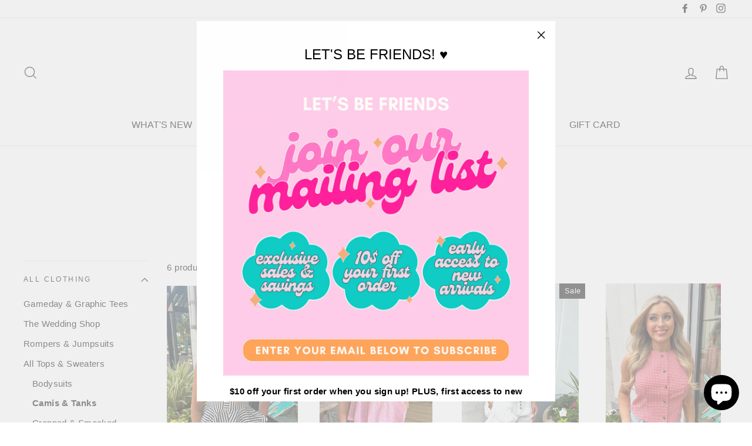

--- FILE ---
content_type: text/html; charset=utf-8
request_url: https://shopellableu.com/collections/tanks
body_size: 39404
content:
<!doctype html>
<html class="no-js" lang="en">
<head><meta name="p:domain_verify" content="d83359fed38c0b06472955b245b09212"/><meta name="p:domain_verify" content="bb5230141e50ad6c47352534e2ed07e8"/>
  <meta charset="utf-8">
  <meta http-equiv="X-UA-Compatible" content="IE=edge,chrome=1">
  <meta name="viewport" content="width=device-width,initial-scale=1">
  <meta name="theme-color" content="#111111">
  <link rel="canonical" href="https://shopellableu.com/collections/tanks"><link rel="shortcut icon" href="//shopellableu.com/cdn/shop/files/LOGO_32x32.png?v=1613725897" type="image/png" />
<title>
  Camis &amp; Tanks

&ndash; Ella Bleu Boutique

</title><meta property="og:site_name" content="Ella Bleu Boutique">
<meta property="og:url" content="https://shopellableu.com/collections/tanks">
<meta property="og:title" content="Camis &amp; Tanks">
<meta property="og:type" content="website">
<meta property="og:description" content="Shop a modern women's boutique in North Texas offering curated dresses, everyday fashion, great selection of denim, jewelry, accessories & gifts. Ella Bleu Boutique offers Trendy, affordable styles you'll love- shop online or visit us in-store in Plano, TX at The Shops at Legacy. New Arrivals Daily! ">
      <meta property="og:image" content="http://shopellableu.com/cdn/shop/files/F8B830F6-3D7B-436C-8A99-49733FC81BDA_1200x630.jpg?v=1754077385">
      <meta property="og:image" content="http://shopellableu.com/cdn/shop/files/C37AA0D5-C188-4EA6-9FDC-C7A5B4053EF5_1200x630.jpg?v=1750459705">
      <meta property="og:image" content="http://shopellableu.com/cdn/shop/files/9A1322A5-E307-4E86-A7FA-C87056FD6274_1200x630.jpg?v=1745785194">

      <meta property="og:image:secure_url" content="https://shopellableu.com/cdn/shop/files/F8B830F6-3D7B-436C-8A99-49733FC81BDA_1200x630.jpg?v=1754077385">
      <meta property="og:image:secure_url" content="https://shopellableu.com/cdn/shop/files/C37AA0D5-C188-4EA6-9FDC-C7A5B4053EF5_1200x630.jpg?v=1750459705">
      <meta property="og:image:secure_url" content="https://shopellableu.com/cdn/shop/files/9A1322A5-E307-4E86-A7FA-C87056FD6274_1200x630.jpg?v=1745785194">
<meta name="twitter:site" content="@">
<meta name="twitter:card" content="summary_large_image">
<meta name="twitter:title" content="Camis &amp; Tanks">
<meta name="twitter:description" content="Shop a modern women's boutique in North Texas offering curated dresses, everyday fashion, great selection of denim, jewelry, accessories & gifts. Ella Bleu Boutique offers Trendy, affordable styles you'll love- shop online or visit us in-store in Plano, TX at The Shops at Legacy. New Arrivals Daily! ">

<style>
  
  

  
  
  
</style>

  <link href="//shopellableu.com/cdn/shop/t/10/assets/theme.scss.css?v=139603047727352679231759343903" rel="stylesheet" type="text/css" media="all" />

  <style>
    .collection-item__title {
      font-size: 30px;
    }

    @media screen and (max-width: 768px) {
      .collection-item__title {
        font-size: 24.0px;
      }
    }
  </style>

  <script>
    document.documentElement.className = document.documentElement.className.replace('no-js', 'js');

    window.theme = window.theme || {};
    theme.strings = {
      addToCart: "Add to cart",
      soldOut: "Sold Out",
      unavailable: "Unavailable",
      stockLabel: "[count] in stock",
      savePrice: "Save [saved_amount]",
      cartSavings: "You're saving [savings]",
      cartEmpty: "Your cart is currently empty.",
      cartTermsConfirmation: "You must agree with the terms and conditions of sales to check out"
    };
    theme.settings = {
      cartType: "drawer",
      moneyFormat: "${{amount}}",
      recentlyViewedEnabled: false,
      quickView: true,
      themeVersion: "1.0.5"
    };
  </script>

  <script>window.performance && window.performance.mark && window.performance.mark('shopify.content_for_header.start');</script><meta name="google-site-verification" content="s5cxPlX9pa_nOCUFV0w05Jwhq8Lf0k3ETdEcH799iww">
<meta id="shopify-digital-wallet" name="shopify-digital-wallet" content="/4605313094/digital_wallets/dialog">
<meta name="shopify-checkout-api-token" content="b0f5dbebf5b1192e5f988a58e886dfe5">
<meta id="in-context-paypal-metadata" data-shop-id="4605313094" data-venmo-supported="false" data-environment="production" data-locale="en_US" data-paypal-v4="true" data-currency="USD">
<link rel="alternate" type="application/atom+xml" title="Feed" href="/collections/tanks.atom" />
<link rel="alternate" type="application/json+oembed" href="https://shopellableu.com/collections/tanks.oembed">
<script async="async" src="/checkouts/internal/preloads.js?locale=en-US"></script>
<link rel="preconnect" href="https://shop.app" crossorigin="anonymous">
<script async="async" src="https://shop.app/checkouts/internal/preloads.js?locale=en-US&shop_id=4605313094" crossorigin="anonymous"></script>
<script id="shopify-features" type="application/json">{"accessToken":"b0f5dbebf5b1192e5f988a58e886dfe5","betas":["rich-media-storefront-analytics"],"domain":"shopellableu.com","predictiveSearch":true,"shopId":4605313094,"locale":"en"}</script>
<script>var Shopify = Shopify || {};
Shopify.shop = "ella-bleu-boutique.myshopify.com";
Shopify.locale = "en";
Shopify.currency = {"active":"USD","rate":"1.0"};
Shopify.country = "US";
Shopify.theme = {"name":"Draft Updates July 2025","id":180393574709,"schema_name":"Impulse","schema_version":"1.0.5","theme_store_id":857,"role":"main"};
Shopify.theme.handle = "null";
Shopify.theme.style = {"id":null,"handle":null};
Shopify.cdnHost = "shopellableu.com/cdn";
Shopify.routes = Shopify.routes || {};
Shopify.routes.root = "/";</script>
<script type="module">!function(o){(o.Shopify=o.Shopify||{}).modules=!0}(window);</script>
<script>!function(o){function n(){var o=[];function n(){o.push(Array.prototype.slice.apply(arguments))}return n.q=o,n}var t=o.Shopify=o.Shopify||{};t.loadFeatures=n(),t.autoloadFeatures=n()}(window);</script>
<script>
  window.ShopifyPay = window.ShopifyPay || {};
  window.ShopifyPay.apiHost = "shop.app\/pay";
  window.ShopifyPay.redirectState = null;
</script>
<script id="shop-js-analytics" type="application/json">{"pageType":"collection"}</script>
<script defer="defer" async type="module" src="//shopellableu.com/cdn/shopifycloud/shop-js/modules/v2/client.init-shop-cart-sync_BT-GjEfc.en.esm.js"></script>
<script defer="defer" async type="module" src="//shopellableu.com/cdn/shopifycloud/shop-js/modules/v2/chunk.common_D58fp_Oc.esm.js"></script>
<script defer="defer" async type="module" src="//shopellableu.com/cdn/shopifycloud/shop-js/modules/v2/chunk.modal_xMitdFEc.esm.js"></script>
<script type="module">
  await import("//shopellableu.com/cdn/shopifycloud/shop-js/modules/v2/client.init-shop-cart-sync_BT-GjEfc.en.esm.js");
await import("//shopellableu.com/cdn/shopifycloud/shop-js/modules/v2/chunk.common_D58fp_Oc.esm.js");
await import("//shopellableu.com/cdn/shopifycloud/shop-js/modules/v2/chunk.modal_xMitdFEc.esm.js");

  window.Shopify.SignInWithShop?.initShopCartSync?.({"fedCMEnabled":true,"windoidEnabled":true});

</script>
<script>
  window.Shopify = window.Shopify || {};
  if (!window.Shopify.featureAssets) window.Shopify.featureAssets = {};
  window.Shopify.featureAssets['shop-js'] = {"shop-cart-sync":["modules/v2/client.shop-cart-sync_DZOKe7Ll.en.esm.js","modules/v2/chunk.common_D58fp_Oc.esm.js","modules/v2/chunk.modal_xMitdFEc.esm.js"],"init-fed-cm":["modules/v2/client.init-fed-cm_B6oLuCjv.en.esm.js","modules/v2/chunk.common_D58fp_Oc.esm.js","modules/v2/chunk.modal_xMitdFEc.esm.js"],"shop-cash-offers":["modules/v2/client.shop-cash-offers_D2sdYoxE.en.esm.js","modules/v2/chunk.common_D58fp_Oc.esm.js","modules/v2/chunk.modal_xMitdFEc.esm.js"],"shop-login-button":["modules/v2/client.shop-login-button_QeVjl5Y3.en.esm.js","modules/v2/chunk.common_D58fp_Oc.esm.js","modules/v2/chunk.modal_xMitdFEc.esm.js"],"pay-button":["modules/v2/client.pay-button_DXTOsIq6.en.esm.js","modules/v2/chunk.common_D58fp_Oc.esm.js","modules/v2/chunk.modal_xMitdFEc.esm.js"],"shop-button":["modules/v2/client.shop-button_DQZHx9pm.en.esm.js","modules/v2/chunk.common_D58fp_Oc.esm.js","modules/v2/chunk.modal_xMitdFEc.esm.js"],"avatar":["modules/v2/client.avatar_BTnouDA3.en.esm.js"],"init-windoid":["modules/v2/client.init-windoid_CR1B-cfM.en.esm.js","modules/v2/chunk.common_D58fp_Oc.esm.js","modules/v2/chunk.modal_xMitdFEc.esm.js"],"init-shop-for-new-customer-accounts":["modules/v2/client.init-shop-for-new-customer-accounts_C_vY_xzh.en.esm.js","modules/v2/client.shop-login-button_QeVjl5Y3.en.esm.js","modules/v2/chunk.common_D58fp_Oc.esm.js","modules/v2/chunk.modal_xMitdFEc.esm.js"],"init-shop-email-lookup-coordinator":["modules/v2/client.init-shop-email-lookup-coordinator_BI7n9ZSv.en.esm.js","modules/v2/chunk.common_D58fp_Oc.esm.js","modules/v2/chunk.modal_xMitdFEc.esm.js"],"init-shop-cart-sync":["modules/v2/client.init-shop-cart-sync_BT-GjEfc.en.esm.js","modules/v2/chunk.common_D58fp_Oc.esm.js","modules/v2/chunk.modal_xMitdFEc.esm.js"],"shop-toast-manager":["modules/v2/client.shop-toast-manager_DiYdP3xc.en.esm.js","modules/v2/chunk.common_D58fp_Oc.esm.js","modules/v2/chunk.modal_xMitdFEc.esm.js"],"init-customer-accounts":["modules/v2/client.init-customer-accounts_D9ZNqS-Q.en.esm.js","modules/v2/client.shop-login-button_QeVjl5Y3.en.esm.js","modules/v2/chunk.common_D58fp_Oc.esm.js","modules/v2/chunk.modal_xMitdFEc.esm.js"],"init-customer-accounts-sign-up":["modules/v2/client.init-customer-accounts-sign-up_iGw4briv.en.esm.js","modules/v2/client.shop-login-button_QeVjl5Y3.en.esm.js","modules/v2/chunk.common_D58fp_Oc.esm.js","modules/v2/chunk.modal_xMitdFEc.esm.js"],"shop-follow-button":["modules/v2/client.shop-follow-button_CqMgW2wH.en.esm.js","modules/v2/chunk.common_D58fp_Oc.esm.js","modules/v2/chunk.modal_xMitdFEc.esm.js"],"checkout-modal":["modules/v2/client.checkout-modal_xHeaAweL.en.esm.js","modules/v2/chunk.common_D58fp_Oc.esm.js","modules/v2/chunk.modal_xMitdFEc.esm.js"],"shop-login":["modules/v2/client.shop-login_D91U-Q7h.en.esm.js","modules/v2/chunk.common_D58fp_Oc.esm.js","modules/v2/chunk.modal_xMitdFEc.esm.js"],"lead-capture":["modules/v2/client.lead-capture_BJmE1dJe.en.esm.js","modules/v2/chunk.common_D58fp_Oc.esm.js","modules/v2/chunk.modal_xMitdFEc.esm.js"],"payment-terms":["modules/v2/client.payment-terms_Ci9AEqFq.en.esm.js","modules/v2/chunk.common_D58fp_Oc.esm.js","modules/v2/chunk.modal_xMitdFEc.esm.js"]};
</script>
<script>(function() {
  var isLoaded = false;
  function asyncLoad() {
    if (isLoaded) return;
    isLoaded = true;
    var urls = ["https:\/\/cdn.nfcube.com\/instafeed-26b2b24cb6de536937f0282c104527e1.js?shop=ella-bleu-boutique.myshopify.com"];
    for (var i = 0; i < urls.length; i++) {
      var s = document.createElement('script');
      s.type = 'text/javascript';
      s.async = true;
      s.src = urls[i];
      var x = document.getElementsByTagName('script')[0];
      x.parentNode.insertBefore(s, x);
    }
  };
  if(window.attachEvent) {
    window.attachEvent('onload', asyncLoad);
  } else {
    window.addEventListener('load', asyncLoad, false);
  }
})();</script>
<script id="__st">var __st={"a":4605313094,"offset":-21600,"reqid":"a21b510a-e9c2-47f9-884a-43e195cb6767-1769448089","pageurl":"shopellableu.com\/collections\/tanks","u":"9ee1c724527f","p":"collection","rtyp":"collection","rid":76165972038};</script>
<script>window.ShopifyPaypalV4VisibilityTracking = true;</script>
<script id="captcha-bootstrap">!function(){'use strict';const t='contact',e='account',n='new_comment',o=[[t,t],['blogs',n],['comments',n],[t,'customer']],c=[[e,'customer_login'],[e,'guest_login'],[e,'recover_customer_password'],[e,'create_customer']],r=t=>t.map((([t,e])=>`form[action*='/${t}']:not([data-nocaptcha='true']) input[name='form_type'][value='${e}']`)).join(','),a=t=>()=>t?[...document.querySelectorAll(t)].map((t=>t.form)):[];function s(){const t=[...o],e=r(t);return a(e)}const i='password',u='form_key',d=['recaptcha-v3-token','g-recaptcha-response','h-captcha-response',i],f=()=>{try{return window.sessionStorage}catch{return}},m='__shopify_v',_=t=>t.elements[u];function p(t,e,n=!1){try{const o=window.sessionStorage,c=JSON.parse(o.getItem(e)),{data:r}=function(t){const{data:e,action:n}=t;return t[m]||n?{data:e,action:n}:{data:t,action:n}}(c);for(const[e,n]of Object.entries(r))t.elements[e]&&(t.elements[e].value=n);n&&o.removeItem(e)}catch(o){console.error('form repopulation failed',{error:o})}}const l='form_type',E='cptcha';function T(t){t.dataset[E]=!0}const w=window,h=w.document,L='Shopify',v='ce_forms',y='captcha';let A=!1;((t,e)=>{const n=(g='f06e6c50-85a8-45c8-87d0-21a2b65856fe',I='https://cdn.shopify.com/shopifycloud/storefront-forms-hcaptcha/ce_storefront_forms_captcha_hcaptcha.v1.5.2.iife.js',D={infoText:'Protected by hCaptcha',privacyText:'Privacy',termsText:'Terms'},(t,e,n)=>{const o=w[L][v],c=o.bindForm;if(c)return c(t,g,e,D).then(n);var r;o.q.push([[t,g,e,D],n]),r=I,A||(h.body.append(Object.assign(h.createElement('script'),{id:'captcha-provider',async:!0,src:r})),A=!0)});var g,I,D;w[L]=w[L]||{},w[L][v]=w[L][v]||{},w[L][v].q=[],w[L][y]=w[L][y]||{},w[L][y].protect=function(t,e){n(t,void 0,e),T(t)},Object.freeze(w[L][y]),function(t,e,n,w,h,L){const[v,y,A,g]=function(t,e,n){const i=e?o:[],u=t?c:[],d=[...i,...u],f=r(d),m=r(i),_=r(d.filter((([t,e])=>n.includes(e))));return[a(f),a(m),a(_),s()]}(w,h,L),I=t=>{const e=t.target;return e instanceof HTMLFormElement?e:e&&e.form},D=t=>v().includes(t);t.addEventListener('submit',(t=>{const e=I(t);if(!e)return;const n=D(e)&&!e.dataset.hcaptchaBound&&!e.dataset.recaptchaBound,o=_(e),c=g().includes(e)&&(!o||!o.value);(n||c)&&t.preventDefault(),c&&!n&&(function(t){try{if(!f())return;!function(t){const e=f();if(!e)return;const n=_(t);if(!n)return;const o=n.value;o&&e.removeItem(o)}(t);const e=Array.from(Array(32),(()=>Math.random().toString(36)[2])).join('');!function(t,e){_(t)||t.append(Object.assign(document.createElement('input'),{type:'hidden',name:u})),t.elements[u].value=e}(t,e),function(t,e){const n=f();if(!n)return;const o=[...t.querySelectorAll(`input[type='${i}']`)].map((({name:t})=>t)),c=[...d,...o],r={};for(const[a,s]of new FormData(t).entries())c.includes(a)||(r[a]=s);n.setItem(e,JSON.stringify({[m]:1,action:t.action,data:r}))}(t,e)}catch(e){console.error('failed to persist form',e)}}(e),e.submit())}));const S=(t,e)=>{t&&!t.dataset[E]&&(n(t,e.some((e=>e===t))),T(t))};for(const o of['focusin','change'])t.addEventListener(o,(t=>{const e=I(t);D(e)&&S(e,y())}));const B=e.get('form_key'),M=e.get(l),P=B&&M;t.addEventListener('DOMContentLoaded',(()=>{const t=y();if(P)for(const e of t)e.elements[l].value===M&&p(e,B);[...new Set([...A(),...v().filter((t=>'true'===t.dataset.shopifyCaptcha))])].forEach((e=>S(e,t)))}))}(h,new URLSearchParams(w.location.search),n,t,e,['guest_login'])})(!0,!0)}();</script>
<script integrity="sha256-4kQ18oKyAcykRKYeNunJcIwy7WH5gtpwJnB7kiuLZ1E=" data-source-attribution="shopify.loadfeatures" defer="defer" src="//shopellableu.com/cdn/shopifycloud/storefront/assets/storefront/load_feature-a0a9edcb.js" crossorigin="anonymous"></script>
<script crossorigin="anonymous" defer="defer" src="//shopellableu.com/cdn/shopifycloud/storefront/assets/shopify_pay/storefront-65b4c6d7.js?v=20250812"></script>
<script data-source-attribution="shopify.dynamic_checkout.dynamic.init">var Shopify=Shopify||{};Shopify.PaymentButton=Shopify.PaymentButton||{isStorefrontPortableWallets:!0,init:function(){window.Shopify.PaymentButton.init=function(){};var t=document.createElement("script");t.src="https://shopellableu.com/cdn/shopifycloud/portable-wallets/latest/portable-wallets.en.js",t.type="module",document.head.appendChild(t)}};
</script>
<script data-source-attribution="shopify.dynamic_checkout.buyer_consent">
  function portableWalletsHideBuyerConsent(e){var t=document.getElementById("shopify-buyer-consent"),n=document.getElementById("shopify-subscription-policy-button");t&&n&&(t.classList.add("hidden"),t.setAttribute("aria-hidden","true"),n.removeEventListener("click",e))}function portableWalletsShowBuyerConsent(e){var t=document.getElementById("shopify-buyer-consent"),n=document.getElementById("shopify-subscription-policy-button");t&&n&&(t.classList.remove("hidden"),t.removeAttribute("aria-hidden"),n.addEventListener("click",e))}window.Shopify?.PaymentButton&&(window.Shopify.PaymentButton.hideBuyerConsent=portableWalletsHideBuyerConsent,window.Shopify.PaymentButton.showBuyerConsent=portableWalletsShowBuyerConsent);
</script>
<script data-source-attribution="shopify.dynamic_checkout.cart.bootstrap">document.addEventListener("DOMContentLoaded",(function(){function t(){return document.querySelector("shopify-accelerated-checkout-cart, shopify-accelerated-checkout")}if(t())Shopify.PaymentButton.init();else{new MutationObserver((function(e,n){t()&&(Shopify.PaymentButton.init(),n.disconnect())})).observe(document.body,{childList:!0,subtree:!0})}}));
</script>
<link id="shopify-accelerated-checkout-styles" rel="stylesheet" media="screen" href="https://shopellableu.com/cdn/shopifycloud/portable-wallets/latest/accelerated-checkout-backwards-compat.css" crossorigin="anonymous">
<style id="shopify-accelerated-checkout-cart">
        #shopify-buyer-consent {
  margin-top: 1em;
  display: inline-block;
  width: 100%;
}

#shopify-buyer-consent.hidden {
  display: none;
}

#shopify-subscription-policy-button {
  background: none;
  border: none;
  padding: 0;
  text-decoration: underline;
  font-size: inherit;
  cursor: pointer;
}

#shopify-subscription-policy-button::before {
  box-shadow: none;
}

      </style>

<script>window.performance && window.performance.mark && window.performance.mark('shopify.content_for_header.end');</script>
  <!--[if lt IE 9]>
<script src="//cdnjs.cloudflare.com/ajax/libs/html5shiv/3.7.2/html5shiv.min.js" type="text/javascript"></script>
<![endif]-->
<!--[if (lte IE 9) ]><script src="//shopellableu.com/cdn/shop/t/10/assets/match-media.min.js?v=159635276924582161481751391100" type="text/javascript"></script><![endif]-->


  <script src="//code.jquery.com/jquery-3.1.0.min.js" type="text/javascript"></script>
  <script>theme.jQuery = jQuery;</script>

  
  <script src="//shopellableu.com/cdn/shop/t/10/assets/vendor.js" defer="defer"></script>



  

  
  <script src="//shopellableu.com/cdn/shop/t/10/assets/theme.js?v=46983870769435279421751391100" defer="defer"></script>


<!-- BEGIN app block: shopify://apps/klaviyo-email-marketing-sms/blocks/klaviyo-onsite-embed/2632fe16-c075-4321-a88b-50b567f42507 -->












  <script async src="https://static.klaviyo.com/onsite/js/V7PiJW/klaviyo.js?company_id=V7PiJW"></script>
  <script>!function(){if(!window.klaviyo){window._klOnsite=window._klOnsite||[];try{window.klaviyo=new Proxy({},{get:function(n,i){return"push"===i?function(){var n;(n=window._klOnsite).push.apply(n,arguments)}:function(){for(var n=arguments.length,o=new Array(n),w=0;w<n;w++)o[w]=arguments[w];var t="function"==typeof o[o.length-1]?o.pop():void 0,e=new Promise((function(n){window._klOnsite.push([i].concat(o,[function(i){t&&t(i),n(i)}]))}));return e}}})}catch(n){window.klaviyo=window.klaviyo||[],window.klaviyo.push=function(){var n;(n=window._klOnsite).push.apply(n,arguments)}}}}();</script>

  




  <script>
    window.klaviyoReviewsProductDesignMode = false
  </script>







<!-- END app block --><!-- BEGIN app block: shopify://apps/instafeed/blocks/head-block/c447db20-095d-4a10-9725-b5977662c9d5 --><link rel="preconnect" href="https://cdn.nfcube.com/">
<link rel="preconnect" href="https://scontent.cdninstagram.com/">


  <script>
    document.addEventListener('DOMContentLoaded', function () {
      let instafeedScript = document.createElement('script');

      
        instafeedScript.src = 'https://cdn.nfcube.com/instafeed-26b2b24cb6de536937f0282c104527e1.js';
      

      document.body.appendChild(instafeedScript);
    });
  </script>





<!-- END app block --><script src="https://cdn.shopify.com/extensions/e8878072-2f6b-4e89-8082-94b04320908d/inbox-1254/assets/inbox-chat-loader.js" type="text/javascript" defer="defer"></script>
<link href="https://monorail-edge.shopifysvc.com" rel="dns-prefetch">
<script>(function(){if ("sendBeacon" in navigator && "performance" in window) {try {var session_token_from_headers = performance.getEntriesByType('navigation')[0].serverTiming.find(x => x.name == '_s').description;} catch {var session_token_from_headers = undefined;}var session_cookie_matches = document.cookie.match(/_shopify_s=([^;]*)/);var session_token_from_cookie = session_cookie_matches && session_cookie_matches.length === 2 ? session_cookie_matches[1] : "";var session_token = session_token_from_headers || session_token_from_cookie || "";function handle_abandonment_event(e) {var entries = performance.getEntries().filter(function(entry) {return /monorail-edge.shopifysvc.com/.test(entry.name);});if (!window.abandonment_tracked && entries.length === 0) {window.abandonment_tracked = true;var currentMs = Date.now();var navigation_start = performance.timing.navigationStart;var payload = {shop_id: 4605313094,url: window.location.href,navigation_start,duration: currentMs - navigation_start,session_token,page_type: "collection"};window.navigator.sendBeacon("https://monorail-edge.shopifysvc.com/v1/produce", JSON.stringify({schema_id: "online_store_buyer_site_abandonment/1.1",payload: payload,metadata: {event_created_at_ms: currentMs,event_sent_at_ms: currentMs}}));}}window.addEventListener('pagehide', handle_abandonment_event);}}());</script>
<script id="web-pixels-manager-setup">(function e(e,d,r,n,o){if(void 0===o&&(o={}),!Boolean(null===(a=null===(i=window.Shopify)||void 0===i?void 0:i.analytics)||void 0===a?void 0:a.replayQueue)){var i,a;window.Shopify=window.Shopify||{};var t=window.Shopify;t.analytics=t.analytics||{};var s=t.analytics;s.replayQueue=[],s.publish=function(e,d,r){return s.replayQueue.push([e,d,r]),!0};try{self.performance.mark("wpm:start")}catch(e){}var l=function(){var e={modern:/Edge?\/(1{2}[4-9]|1[2-9]\d|[2-9]\d{2}|\d{4,})\.\d+(\.\d+|)|Firefox\/(1{2}[4-9]|1[2-9]\d|[2-9]\d{2}|\d{4,})\.\d+(\.\d+|)|Chrom(ium|e)\/(9{2}|\d{3,})\.\d+(\.\d+|)|(Maci|X1{2}).+ Version\/(15\.\d+|(1[6-9]|[2-9]\d|\d{3,})\.\d+)([,.]\d+|)( \(\w+\)|)( Mobile\/\w+|) Safari\/|Chrome.+OPR\/(9{2}|\d{3,})\.\d+\.\d+|(CPU[ +]OS|iPhone[ +]OS|CPU[ +]iPhone|CPU IPhone OS|CPU iPad OS)[ +]+(15[._]\d+|(1[6-9]|[2-9]\d|\d{3,})[._]\d+)([._]\d+|)|Android:?[ /-](13[3-9]|1[4-9]\d|[2-9]\d{2}|\d{4,})(\.\d+|)(\.\d+|)|Android.+Firefox\/(13[5-9]|1[4-9]\d|[2-9]\d{2}|\d{4,})\.\d+(\.\d+|)|Android.+Chrom(ium|e)\/(13[3-9]|1[4-9]\d|[2-9]\d{2}|\d{4,})\.\d+(\.\d+|)|SamsungBrowser\/([2-9]\d|\d{3,})\.\d+/,legacy:/Edge?\/(1[6-9]|[2-9]\d|\d{3,})\.\d+(\.\d+|)|Firefox\/(5[4-9]|[6-9]\d|\d{3,})\.\d+(\.\d+|)|Chrom(ium|e)\/(5[1-9]|[6-9]\d|\d{3,})\.\d+(\.\d+|)([\d.]+$|.*Safari\/(?![\d.]+ Edge\/[\d.]+$))|(Maci|X1{2}).+ Version\/(10\.\d+|(1[1-9]|[2-9]\d|\d{3,})\.\d+)([,.]\d+|)( \(\w+\)|)( Mobile\/\w+|) Safari\/|Chrome.+OPR\/(3[89]|[4-9]\d|\d{3,})\.\d+\.\d+|(CPU[ +]OS|iPhone[ +]OS|CPU[ +]iPhone|CPU IPhone OS|CPU iPad OS)[ +]+(10[._]\d+|(1[1-9]|[2-9]\d|\d{3,})[._]\d+)([._]\d+|)|Android:?[ /-](13[3-9]|1[4-9]\d|[2-9]\d{2}|\d{4,})(\.\d+|)(\.\d+|)|Mobile Safari.+OPR\/([89]\d|\d{3,})\.\d+\.\d+|Android.+Firefox\/(13[5-9]|1[4-9]\d|[2-9]\d{2}|\d{4,})\.\d+(\.\d+|)|Android.+Chrom(ium|e)\/(13[3-9]|1[4-9]\d|[2-9]\d{2}|\d{4,})\.\d+(\.\d+|)|Android.+(UC? ?Browser|UCWEB|U3)[ /]?(15\.([5-9]|\d{2,})|(1[6-9]|[2-9]\d|\d{3,})\.\d+)\.\d+|SamsungBrowser\/(5\.\d+|([6-9]|\d{2,})\.\d+)|Android.+MQ{2}Browser\/(14(\.(9|\d{2,})|)|(1[5-9]|[2-9]\d|\d{3,})(\.\d+|))(\.\d+|)|K[Aa][Ii]OS\/(3\.\d+|([4-9]|\d{2,})\.\d+)(\.\d+|)/},d=e.modern,r=e.legacy,n=navigator.userAgent;return n.match(d)?"modern":n.match(r)?"legacy":"unknown"}(),u="modern"===l?"modern":"legacy",c=(null!=n?n:{modern:"",legacy:""})[u],f=function(e){return[e.baseUrl,"/wpm","/b",e.hashVersion,"modern"===e.buildTarget?"m":"l",".js"].join("")}({baseUrl:d,hashVersion:r,buildTarget:u}),m=function(e){var d=e.version,r=e.bundleTarget,n=e.surface,o=e.pageUrl,i=e.monorailEndpoint;return{emit:function(e){var a=e.status,t=e.errorMsg,s=(new Date).getTime(),l=JSON.stringify({metadata:{event_sent_at_ms:s},events:[{schema_id:"web_pixels_manager_load/3.1",payload:{version:d,bundle_target:r,page_url:o,status:a,surface:n,error_msg:t},metadata:{event_created_at_ms:s}}]});if(!i)return console&&console.warn&&console.warn("[Web Pixels Manager] No Monorail endpoint provided, skipping logging."),!1;try{return self.navigator.sendBeacon.bind(self.navigator)(i,l)}catch(e){}var u=new XMLHttpRequest;try{return u.open("POST",i,!0),u.setRequestHeader("Content-Type","text/plain"),u.send(l),!0}catch(e){return console&&console.warn&&console.warn("[Web Pixels Manager] Got an unhandled error while logging to Monorail."),!1}}}}({version:r,bundleTarget:l,surface:e.surface,pageUrl:self.location.href,monorailEndpoint:e.monorailEndpoint});try{o.browserTarget=l,function(e){var d=e.src,r=e.async,n=void 0===r||r,o=e.onload,i=e.onerror,a=e.sri,t=e.scriptDataAttributes,s=void 0===t?{}:t,l=document.createElement("script"),u=document.querySelector("head"),c=document.querySelector("body");if(l.async=n,l.src=d,a&&(l.integrity=a,l.crossOrigin="anonymous"),s)for(var f in s)if(Object.prototype.hasOwnProperty.call(s,f))try{l.dataset[f]=s[f]}catch(e){}if(o&&l.addEventListener("load",o),i&&l.addEventListener("error",i),u)u.appendChild(l);else{if(!c)throw new Error("Did not find a head or body element to append the script");c.appendChild(l)}}({src:f,async:!0,onload:function(){if(!function(){var e,d;return Boolean(null===(d=null===(e=window.Shopify)||void 0===e?void 0:e.analytics)||void 0===d?void 0:d.initialized)}()){var d=window.webPixelsManager.init(e)||void 0;if(d){var r=window.Shopify.analytics;r.replayQueue.forEach((function(e){var r=e[0],n=e[1],o=e[2];d.publishCustomEvent(r,n,o)})),r.replayQueue=[],r.publish=d.publishCustomEvent,r.visitor=d.visitor,r.initialized=!0}}},onerror:function(){return m.emit({status:"failed",errorMsg:"".concat(f," has failed to load")})},sri:function(e){var d=/^sha384-[A-Za-z0-9+/=]+$/;return"string"==typeof e&&d.test(e)}(c)?c:"",scriptDataAttributes:o}),m.emit({status:"loading"})}catch(e){m.emit({status:"failed",errorMsg:(null==e?void 0:e.message)||"Unknown error"})}}})({shopId: 4605313094,storefrontBaseUrl: "https://shopellableu.com",extensionsBaseUrl: "https://extensions.shopifycdn.com/cdn/shopifycloud/web-pixels-manager",monorailEndpoint: "https://monorail-edge.shopifysvc.com/unstable/produce_batch",surface: "storefront-renderer",enabledBetaFlags: ["2dca8a86"],webPixelsConfigList: [{"id":"961511733","configuration":"{\"config\":\"{\\\"pixel_id\\\":\\\"AW-780247026\\\",\\\"target_country\\\":\\\"US\\\",\\\"gtag_events\\\":[{\\\"type\\\":\\\"page_view\\\",\\\"action_label\\\":\\\"AW-780247026\\\/5kBmCKbqzYwBEPK_hvQC\\\"},{\\\"type\\\":\\\"purchase\\\",\\\"action_label\\\":\\\"AW-780247026\\\/GITkCKnqzYwBEPK_hvQC\\\"},{\\\"type\\\":\\\"view_item\\\",\\\"action_label\\\":\\\"AW-780247026\\\/XqTUCKzqzYwBEPK_hvQC\\\"},{\\\"type\\\":\\\"add_to_cart\\\",\\\"action_label\\\":\\\"AW-780247026\\\/Ou4WCK_qzYwBEPK_hvQC\\\"},{\\\"type\\\":\\\"begin_checkout\\\",\\\"action_label\\\":\\\"AW-780247026\\\/ViPvCLLqzYwBEPK_hvQC\\\"},{\\\"type\\\":\\\"search\\\",\\\"action_label\\\":\\\"AW-780247026\\\/GniECLXqzYwBEPK_hvQC\\\"},{\\\"type\\\":\\\"add_payment_info\\\",\\\"action_label\\\":\\\"AW-780247026\\\/mPibCLjqzYwBEPK_hvQC\\\"}],\\\"enable_monitoring_mode\\\":false}\"}","eventPayloadVersion":"v1","runtimeContext":"OPEN","scriptVersion":"b2a88bafab3e21179ed38636efcd8a93","type":"APP","apiClientId":1780363,"privacyPurposes":[],"dataSharingAdjustments":{"protectedCustomerApprovalScopes":["read_customer_address","read_customer_email","read_customer_name","read_customer_personal_data","read_customer_phone"]}},{"id":"141787445","eventPayloadVersion":"v1","runtimeContext":"LAX","scriptVersion":"1","type":"CUSTOM","privacyPurposes":["ANALYTICS"],"name":"Google Analytics tag (migrated)"},{"id":"shopify-app-pixel","configuration":"{}","eventPayloadVersion":"v1","runtimeContext":"STRICT","scriptVersion":"0450","apiClientId":"shopify-pixel","type":"APP","privacyPurposes":["ANALYTICS","MARKETING"]},{"id":"shopify-custom-pixel","eventPayloadVersion":"v1","runtimeContext":"LAX","scriptVersion":"0450","apiClientId":"shopify-pixel","type":"CUSTOM","privacyPurposes":["ANALYTICS","MARKETING"]}],isMerchantRequest: false,initData: {"shop":{"name":"Ella Bleu Boutique","paymentSettings":{"currencyCode":"USD"},"myshopifyDomain":"ella-bleu-boutique.myshopify.com","countryCode":"US","storefrontUrl":"https:\/\/shopellableu.com"},"customer":null,"cart":null,"checkout":null,"productVariants":[],"purchasingCompany":null},},"https://shopellableu.com/cdn","fcfee988w5aeb613cpc8e4bc33m6693e112",{"modern":"","legacy":""},{"shopId":"4605313094","storefrontBaseUrl":"https:\/\/shopellableu.com","extensionBaseUrl":"https:\/\/extensions.shopifycdn.com\/cdn\/shopifycloud\/web-pixels-manager","surface":"storefront-renderer","enabledBetaFlags":"[\"2dca8a86\"]","isMerchantRequest":"false","hashVersion":"fcfee988w5aeb613cpc8e4bc33m6693e112","publish":"custom","events":"[[\"page_viewed\",{}],[\"collection_viewed\",{\"collection\":{\"id\":\"76165972038\",\"title\":\"Camis \u0026 Tanks\",\"productVariants\":[{\"price\":{\"amount\":68.0,\"currencyCode\":\"USD\"},\"product\":{\"title\":\"Naomie Striped Top\",\"vendor\":\"Ella Bleu Boutique\",\"id\":\"10173699031349\",\"untranslatedTitle\":\"Naomie Striped Top\",\"url\":\"\/products\/kaia-striped-top\",\"type\":\"\"},\"id\":\"51172783522101\",\"image\":{\"src\":\"\/\/shopellableu.com\/cdn\/shop\/files\/F8B830F6-3D7B-436C-8A99-49733FC81BDA.jpg?v=1754077385\"},\"sku\":\"8286\",\"title\":\"S\",\"untranslatedTitle\":\"S\"},{\"price\":{\"amount\":58.0,\"currencyCode\":\"USD\"},\"product\":{\"title\":\"Pinky Pie Cami\",\"vendor\":\"Ella Bleu Boutique\",\"id\":\"10133730427189\",\"untranslatedTitle\":\"Pinky Pie Cami\",\"url\":\"\/products\/pinky-pie-cami\",\"type\":\"\"},\"id\":\"51033621496117\",\"image\":{\"src\":\"\/\/shopellableu.com\/cdn\/shop\/files\/C37AA0D5-C188-4EA6-9FDC-C7A5B4053EF5.jpg?v=1750459705\"},\"sku\":\"7883\",\"title\":\"XS\",\"untranslatedTitle\":\"XS\"},{\"price\":{\"amount\":20.0,\"currencyCode\":\"USD\"},\"product\":{\"title\":\"Julia Halter\",\"vendor\":\"Ella Bleu Boutique\",\"id\":\"10068986462517\",\"untranslatedTitle\":\"Julia Halter\",\"url\":\"\/products\/julia-halter\",\"type\":\"\"},\"id\":\"50857633349941\",\"image\":{\"src\":\"\/\/shopellableu.com\/cdn\/shop\/files\/9A1322A5-E307-4E86-A7FA-C87056FD6274.jpg?v=1745785194\"},\"sku\":\"6993\",\"title\":\"S\",\"untranslatedTitle\":\"S\"},{\"price\":{\"amount\":45.0,\"currencyCode\":\"USD\"},\"product\":{\"title\":\"Halle Gingham Top\",\"vendor\":\"Ella Bleu Boutique\",\"id\":\"10004468465973\",\"untranslatedTitle\":\"Halle Gingham Top\",\"url\":\"\/products\/halle-gingham-top\",\"type\":\"\"},\"id\":\"50646248358197\",\"image\":{\"src\":\"\/\/shopellableu.com\/cdn\/shop\/files\/F8324103-EF9C-4D84-89C9-CB417239C0D8.jpg?v=1741131996\"},\"sku\":\"5861\",\"title\":\"S\",\"untranslatedTitle\":\"S\"},{\"price\":{\"amount\":20.0,\"currencyCode\":\"USD\"},\"product\":{\"title\":\"Penny Polka Dot Top\",\"vendor\":\"Ella Bleu Boutique\",\"id\":\"9989969379637\",\"untranslatedTitle\":\"Penny Polka Dot Top\",\"url\":\"\/products\/penny-polka-dot-top\",\"type\":\"\"},\"id\":\"50601455649077\",\"image\":{\"src\":\"\/\/shopellableu.com\/cdn\/shop\/files\/D4959B99-BAE8-4262-8F60-D8ADA72353FB.jpg?v=1740001531\"},\"sku\":\"5758\",\"title\":\"S\",\"untranslatedTitle\":\"S\"},{\"price\":{\"amount\":40.0,\"currencyCode\":\"USD\"},\"product\":{\"title\":\"Floral Sports Bra\",\"vendor\":\"Ella Bleu Boutique\",\"id\":\"9005042893109\",\"untranslatedTitle\":\"Floral Sports Bra\",\"url\":\"\/products\/floral-sports-bra\",\"type\":\"\"},\"id\":\"47671184916789\",\"image\":{\"src\":\"\/\/shopellableu.com\/cdn\/shop\/files\/8AB9C701-6A2E-4893-A6E9-0575B99B852A.jpg?v=1703428975\"},\"sku\":\"9346\",\"title\":\"S\",\"untranslatedTitle\":\"S\"}]}}]]"});</script><script>
  window.ShopifyAnalytics = window.ShopifyAnalytics || {};
  window.ShopifyAnalytics.meta = window.ShopifyAnalytics.meta || {};
  window.ShopifyAnalytics.meta.currency = 'USD';
  var meta = {"products":[{"id":10173699031349,"gid":"gid:\/\/shopify\/Product\/10173699031349","vendor":"Ella Bleu Boutique","type":"","handle":"kaia-striped-top","variants":[{"id":51172783522101,"price":6800,"name":"Naomie Striped Top - S","public_title":"S","sku":"8286"},{"id":51172783554869,"price":6800,"name":"Naomie Striped Top - M","public_title":"M","sku":"8287"},{"id":51172783587637,"price":6800,"name":"Naomie Striped Top - L","public_title":"L","sku":"8288"}],"remote":false},{"id":10133730427189,"gid":"gid:\/\/shopify\/Product\/10133730427189","vendor":"Ella Bleu Boutique","type":"","handle":"pinky-pie-cami","variants":[{"id":51033621496117,"price":5800,"name":"Pinky Pie Cami - XS","public_title":"XS","sku":"7883"},{"id":51033621528885,"price":5800,"name":"Pinky Pie Cami - S","public_title":"S","sku":"7887"},{"id":51033621561653,"price":5800,"name":"Pinky Pie Cami - M","public_title":"M","sku":"7888"},{"id":51033621594421,"price":5800,"name":"Pinky Pie Cami - L","public_title":"L","sku":"7891"}],"remote":false},{"id":10068986462517,"gid":"gid:\/\/shopify\/Product\/10068986462517","vendor":"Ella Bleu Boutique","type":"","handle":"julia-halter","variants":[{"id":50857633349941,"price":2000,"name":"Julia Halter - S","public_title":"S","sku":"6993"},{"id":50857633382709,"price":2000,"name":"Julia Halter - M","public_title":"M","sku":"6994"},{"id":50857633415477,"price":2000,"name":"Julia Halter - L","public_title":"L","sku":"6995"}],"remote":false},{"id":10004468465973,"gid":"gid:\/\/shopify\/Product\/10004468465973","vendor":"Ella Bleu Boutique","type":"","handle":"halle-gingham-top","variants":[{"id":50646248358197,"price":4500,"name":"Halle Gingham Top - S","public_title":"S","sku":"5861"},{"id":50646248390965,"price":2000,"name":"Halle Gingham Top - M","public_title":"M","sku":"5862"},{"id":50646248423733,"price":4500,"name":"Halle Gingham Top - L","public_title":"L","sku":"5863"}],"remote":false},{"id":9989969379637,"gid":"gid:\/\/shopify\/Product\/9989969379637","vendor":"Ella Bleu Boutique","type":"","handle":"penny-polka-dot-top","variants":[{"id":50601455649077,"price":2000,"name":"Penny Polka Dot Top - S","public_title":"S","sku":"5758"},{"id":50601455681845,"price":2000,"name":"Penny Polka Dot Top - M","public_title":"M","sku":"5759"},{"id":50601455714613,"price":2000,"name":"Penny Polka Dot Top - L","public_title":"L","sku":"5762"}],"remote":false},{"id":9005042893109,"gid":"gid:\/\/shopify\/Product\/9005042893109","vendor":"Ella Bleu Boutique","type":"","handle":"floral-sports-bra","variants":[{"id":47671184916789,"price":4000,"name":"Floral Sports Bra - S","public_title":"S","sku":"9346"},{"id":47671184949557,"price":4000,"name":"Floral Sports Bra - M","public_title":"M","sku":"9351"},{"id":47671184982325,"price":4000,"name":"Floral Sports Bra - L","public_title":"L","sku":"9354"}],"remote":false}],"page":{"pageType":"collection","resourceType":"collection","resourceId":76165972038,"requestId":"a21b510a-e9c2-47f9-884a-43e195cb6767-1769448089"}};
  for (var attr in meta) {
    window.ShopifyAnalytics.meta[attr] = meta[attr];
  }
</script>
<script class="analytics">
  (function () {
    var customDocumentWrite = function(content) {
      var jquery = null;

      if (window.jQuery) {
        jquery = window.jQuery;
      } else if (window.Checkout && window.Checkout.$) {
        jquery = window.Checkout.$;
      }

      if (jquery) {
        jquery('body').append(content);
      }
    };

    var hasLoggedConversion = function(token) {
      if (token) {
        return document.cookie.indexOf('loggedConversion=' + token) !== -1;
      }
      return false;
    }

    var setCookieIfConversion = function(token) {
      if (token) {
        var twoMonthsFromNow = new Date(Date.now());
        twoMonthsFromNow.setMonth(twoMonthsFromNow.getMonth() + 2);

        document.cookie = 'loggedConversion=' + token + '; expires=' + twoMonthsFromNow;
      }
    }

    var trekkie = window.ShopifyAnalytics.lib = window.trekkie = window.trekkie || [];
    if (trekkie.integrations) {
      return;
    }
    trekkie.methods = [
      'identify',
      'page',
      'ready',
      'track',
      'trackForm',
      'trackLink'
    ];
    trekkie.factory = function(method) {
      return function() {
        var args = Array.prototype.slice.call(arguments);
        args.unshift(method);
        trekkie.push(args);
        return trekkie;
      };
    };
    for (var i = 0; i < trekkie.methods.length; i++) {
      var key = trekkie.methods[i];
      trekkie[key] = trekkie.factory(key);
    }
    trekkie.load = function(config) {
      trekkie.config = config || {};
      trekkie.config.initialDocumentCookie = document.cookie;
      var first = document.getElementsByTagName('script')[0];
      var script = document.createElement('script');
      script.type = 'text/javascript';
      script.onerror = function(e) {
        var scriptFallback = document.createElement('script');
        scriptFallback.type = 'text/javascript';
        scriptFallback.onerror = function(error) {
                var Monorail = {
      produce: function produce(monorailDomain, schemaId, payload) {
        var currentMs = new Date().getTime();
        var event = {
          schema_id: schemaId,
          payload: payload,
          metadata: {
            event_created_at_ms: currentMs,
            event_sent_at_ms: currentMs
          }
        };
        return Monorail.sendRequest("https://" + monorailDomain + "/v1/produce", JSON.stringify(event));
      },
      sendRequest: function sendRequest(endpointUrl, payload) {
        // Try the sendBeacon API
        if (window && window.navigator && typeof window.navigator.sendBeacon === 'function' && typeof window.Blob === 'function' && !Monorail.isIos12()) {
          var blobData = new window.Blob([payload], {
            type: 'text/plain'
          });

          if (window.navigator.sendBeacon(endpointUrl, blobData)) {
            return true;
          } // sendBeacon was not successful

        } // XHR beacon

        var xhr = new XMLHttpRequest();

        try {
          xhr.open('POST', endpointUrl);
          xhr.setRequestHeader('Content-Type', 'text/plain');
          xhr.send(payload);
        } catch (e) {
          console.log(e);
        }

        return false;
      },
      isIos12: function isIos12() {
        return window.navigator.userAgent.lastIndexOf('iPhone; CPU iPhone OS 12_') !== -1 || window.navigator.userAgent.lastIndexOf('iPad; CPU OS 12_') !== -1;
      }
    };
    Monorail.produce('monorail-edge.shopifysvc.com',
      'trekkie_storefront_load_errors/1.1',
      {shop_id: 4605313094,
      theme_id: 180393574709,
      app_name: "storefront",
      context_url: window.location.href,
      source_url: "//shopellableu.com/cdn/s/trekkie.storefront.a804e9514e4efded663580eddd6991fcc12b5451.min.js"});

        };
        scriptFallback.async = true;
        scriptFallback.src = '//shopellableu.com/cdn/s/trekkie.storefront.a804e9514e4efded663580eddd6991fcc12b5451.min.js';
        first.parentNode.insertBefore(scriptFallback, first);
      };
      script.async = true;
      script.src = '//shopellableu.com/cdn/s/trekkie.storefront.a804e9514e4efded663580eddd6991fcc12b5451.min.js';
      first.parentNode.insertBefore(script, first);
    };
    trekkie.load(
      {"Trekkie":{"appName":"storefront","development":false,"defaultAttributes":{"shopId":4605313094,"isMerchantRequest":null,"themeId":180393574709,"themeCityHash":"1703973867916722853","contentLanguage":"en","currency":"USD","eventMetadataId":"aecc29b4-083f-46a2-aaba-37c6db0efda9"},"isServerSideCookieWritingEnabled":true,"monorailRegion":"shop_domain","enabledBetaFlags":["65f19447"]},"Session Attribution":{},"S2S":{"facebookCapiEnabled":false,"source":"trekkie-storefront-renderer","apiClientId":580111}}
    );

    var loaded = false;
    trekkie.ready(function() {
      if (loaded) return;
      loaded = true;

      window.ShopifyAnalytics.lib = window.trekkie;

      var originalDocumentWrite = document.write;
      document.write = customDocumentWrite;
      try { window.ShopifyAnalytics.merchantGoogleAnalytics.call(this); } catch(error) {};
      document.write = originalDocumentWrite;

      window.ShopifyAnalytics.lib.page(null,{"pageType":"collection","resourceType":"collection","resourceId":76165972038,"requestId":"a21b510a-e9c2-47f9-884a-43e195cb6767-1769448089","shopifyEmitted":true});

      var match = window.location.pathname.match(/checkouts\/(.+)\/(thank_you|post_purchase)/)
      var token = match? match[1]: undefined;
      if (!hasLoggedConversion(token)) {
        setCookieIfConversion(token);
        window.ShopifyAnalytics.lib.track("Viewed Product Category",{"currency":"USD","category":"Collection: tanks","collectionName":"tanks","collectionId":76165972038,"nonInteraction":true},undefined,undefined,{"shopifyEmitted":true});
      }
    });


        var eventsListenerScript = document.createElement('script');
        eventsListenerScript.async = true;
        eventsListenerScript.src = "//shopellableu.com/cdn/shopifycloud/storefront/assets/shop_events_listener-3da45d37.js";
        document.getElementsByTagName('head')[0].appendChild(eventsListenerScript);

})();</script>
  <script>
  if (!window.ga || (window.ga && typeof window.ga !== 'function')) {
    window.ga = function ga() {
      (window.ga.q = window.ga.q || []).push(arguments);
      if (window.Shopify && window.Shopify.analytics && typeof window.Shopify.analytics.publish === 'function') {
        window.Shopify.analytics.publish("ga_stub_called", {}, {sendTo: "google_osp_migration"});
      }
      console.error("Shopify's Google Analytics stub called with:", Array.from(arguments), "\nSee https://help.shopify.com/manual/promoting-marketing/pixels/pixel-migration#google for more information.");
    };
    if (window.Shopify && window.Shopify.analytics && typeof window.Shopify.analytics.publish === 'function') {
      window.Shopify.analytics.publish("ga_stub_initialized", {}, {sendTo: "google_osp_migration"});
    }
  }
</script>
<script
  defer
  src="https://shopellableu.com/cdn/shopifycloud/perf-kit/shopify-perf-kit-3.0.4.min.js"
  data-application="storefront-renderer"
  data-shop-id="4605313094"
  data-render-region="gcp-us-east1"
  data-page-type="collection"
  data-theme-instance-id="180393574709"
  data-theme-name="Impulse"
  data-theme-version="1.0.5"
  data-monorail-region="shop_domain"
  data-resource-timing-sampling-rate="10"
  data-shs="true"
  data-shs-beacon="true"
  data-shs-export-with-fetch="true"
  data-shs-logs-sample-rate="1"
  data-shs-beacon-endpoint="https://shopellableu.com/api/collect"
></script>
</head>

<body class="template-collection" data-transitions="false">

  
  

  <a class="in-page-link visually-hidden skip-link" href="#MainContent">Skip to content</a>

  <div id="PageContainer" class="page-container">
    <div class="transition-body">

    <div id="shopify-section-header" class="shopify-section">




<div id="NavDrawer" class="drawer drawer--left">
  <div class="drawer__fixed-header">
    <div class="drawer__header appear-animation appear-delay-1">
      <div class="h2 drawer__title">
        

      </div>
      <div class="drawer__close">
        <button type="button" class="drawer__close-button js-drawer-close">
          <svg aria-hidden="true" focusable="false" role="presentation" class="icon icon-close" viewBox="0 0 64 64"><defs><style>.cls-1{fill:none;stroke:#000;stroke-miterlimit:10;stroke-width:2px}</style></defs><path class="cls-1" d="M19 17.61l27.12 27.13m0-27.12L19 44.74"/></svg>
          <span class="icon__fallback-text">Close menu</span>
        </button>
      </div>
    </div>
  </div>
  <div class="drawer__inner">

    <ul class="mobile-nav mobile-nav--heading-style" role="navigation" aria-label="Primary">
      


        <li class="mobile-nav__item appear-animation appear-delay-2">
          
            <a href="/collections/weekly-drop" class="mobile-nav__link mobile-nav__link--top-level" >What's New</a>
          

          
        </li>
      


        <li class="mobile-nav__item appear-animation appear-delay-3">
          
            <div class="mobile-nav__has-sublist">
              
                <a href="/collections/tops"
                  class="mobile-nav__link mobile-nav__link--top-level"
                  id="Label-all-clothing"
                  >
                  All Clothing
                </a>
                <div class="mobile-nav__toggle">
                  <button type="button"
                    aria-controls="Linklist-all-clothing"
                    aria-open="true"
                    class="collapsible-trigger collapsible--auto-height is-open">
                    <span class="collapsible-trigger__icon collapsible-trigger__icon--open" role="presentation">
  <svg aria-hidden="true" focusable="false" role="presentation" class="icon icon--wide icon-chevron-down" viewBox="0 0 28 16"><path d="M1.57 1.59l12.76 12.77L27.1 1.59" stroke-width="2" stroke="#000" fill="none" fill-rule="evenodd"/></svg>
</span>

                  </button>
                </div>
              
            </div>
          

          
            <div id="Linklist-all-clothing"
              class="mobile-nav__sublist collapsible-content collapsible-content--all is-open"
              aria-labelledby="Label-all-clothing"
              style="height: auto;">
              <div class="collapsible-content__inner">
                <ul class="mobile-nav__sublist">
                  


                    <li class="mobile-nav__item">
                      <div class="mobile-nav__child-item">
                        
                          <a href="/collections/gameday"
                            class="mobile-nav__link"
                            id="Sublabel-gameday-graphic-tees"
                            >
                            Gameday &amp; Graphic Tees
                          </a>
                        
                        
                      </div>

                      
                    </li>
                  


                    <li class="mobile-nav__item">
                      <div class="mobile-nav__child-item">
                        
                          <a href="/collections/wedding-shop"
                            class="mobile-nav__link"
                            id="Sublabel-the-wedding-shop"
                            >
                            The Wedding Shop
                          </a>
                        
                        
                      </div>

                      
                    </li>
                  


                    <li class="mobile-nav__item">
                      <div class="mobile-nav__child-item">
                        
                          <a href="/collections/rompers"
                            class="mobile-nav__link"
                            id="Sublabel-rompers-jumpsuits"
                            >
                            Rompers &amp; Jumpsuits 
                          </a>
                        
                        
                      </div>

                      
                    </li>
                  


                    <li class="mobile-nav__item">
                      <div class="mobile-nav__child-item">
                        
                          <a href="/collections/tops"
                            class="mobile-nav__link"
                            id="Sublabel-all-tops-sweaters"
                            >
                            All Tops &amp; Sweaters
                          </a>
                        
                        
                          <button type="button"
                            aria-controls="Sublinklist-all-clothing-all-tops-sweaters"
                            class="collapsible-trigger is-open">
                            <span class="collapsible-trigger__icon collapsible-trigger__icon--circle collapsible-trigger__icon--open" role="presentation">
  <svg aria-hidden="true" focusable="false" role="presentation" class="icon icon--wide icon-chevron-down" viewBox="0 0 28 16"><path d="M1.57 1.59l12.76 12.77L27.1 1.59" stroke-width="2" stroke="#000" fill="none" fill-rule="evenodd"/></svg>
</span>

                          </button>
                        
                      </div>

                      
                        <div
                          id="Sublinklist-all-clothing-all-tops-sweaters"
                          aria-labelledby="Sublabel-all-tops-sweaters"
                          class="mobile-nav__sublist collapsible-content collapsible-content--all is-open"
                          style="height: auto;">
                          <div class="collapsible-content__inner">
                            <ul class="mobile-nav__grandchildlist">
                              
                                <li class="mobile-nav__item"">
                                  <a href="/collections/bodysuits" class="mobile-nav__link" >
                                    Bodysuits
                                  </a>
                                </li>
                              
                                <li class="mobile-nav__item"">
                                  <a href="/collections/tanks" class="mobile-nav__link" data-active="true">
                                    Camis & Tanks
                                  </a>
                                </li>
                              
                                <li class="mobile-nav__item"">
                                  <a href="/collections/cropped-smocked" class="mobile-nav__link" >
                                    Cropped & Smocked
                                  </a>
                                </li>
                              
                                <li class="mobile-nav__item"">
                                  <a href="/collections/gameday" class="mobile-nav__link" >
                                    Gameday & Graphic Tees
                                  </a>
                                </li>
                              
                                <li class="mobile-nav__item"">
                                  <a href="/collections/sweaters" class="mobile-nav__link" >
                                    Sweaters & Cardigans
                                  </a>
                                </li>
                              
                            </ul>
                          </div>
                        </div>
                      
                    </li>
                  


                    <li class="mobile-nav__item">
                      <div class="mobile-nav__child-item">
                        
                          <a href="/collections/dress-up"
                            class="mobile-nav__link"
                            id="Sublabel-dresses"
                            >
                            Dresses
                          </a>
                        
                        
                      </div>

                      
                    </li>
                  


                    <li class="mobile-nav__item">
                      <div class="mobile-nav__child-item">
                        
                          <a href="/collections/outerwear"
                            class="mobile-nav__link"
                            id="Sublabel-outerwear"
                            >
                            Outerwear
                          </a>
                        
                        
                      </div>

                      
                    </li>
                  


                    <li class="mobile-nav__item">
                      <div class="mobile-nav__child-item">
                        
                          <a href="/collections/jackets-vests"
                            class="mobile-nav__link"
                            id="Sublabel-jackets-vests"
                            >
                            Jackets &amp; Vests
                          </a>
                        
                        
                      </div>

                      
                    </li>
                  


                    <li class="mobile-nav__item">
                      <div class="mobile-nav__child-item">
                        
                          <a href="/collections/bottoms"
                            class="mobile-nav__link"
                            id="Sublabel-bottoms"
                            >
                            Bottoms
                          </a>
                        
                        
                          <button type="button"
                            aria-controls="Sublinklist-all-clothing-bottoms"
                            class="collapsible-trigger ">
                            <span class="collapsible-trigger__icon collapsible-trigger__icon--circle collapsible-trigger__icon--open" role="presentation">
  <svg aria-hidden="true" focusable="false" role="presentation" class="icon icon--wide icon-chevron-down" viewBox="0 0 28 16"><path d="M1.57 1.59l12.76 12.77L27.1 1.59" stroke-width="2" stroke="#000" fill="none" fill-rule="evenodd"/></svg>
</span>

                          </button>
                        
                      </div>

                      
                        <div
                          id="Sublinklist-all-clothing-bottoms"
                          aria-labelledby="Sublabel-bottoms"
                          class="mobile-nav__sublist collapsible-content collapsible-content--all "
                          >
                          <div class="collapsible-content__inner">
                            <ul class="mobile-nav__grandchildlist">
                              
                                <li class="mobile-nav__item"">
                                  <a href="/collections/skirts" class="mobile-nav__link" >
                                    Skirts 
                                  </a>
                                </li>
                              
                                <li class="mobile-nav__item"">
                                  <a href="/collections/shorts" class="mobile-nav__link" >
                                    Shorts
                                  </a>
                                </li>
                              
                                <li class="mobile-nav__item"">
                                  <a href="/collections/denim-shop" class="mobile-nav__link" >
                                    Denim
                                  </a>
                                </li>
                              
                            </ul>
                          </div>
                        </div>
                      
                    </li>
                  


                    <li class="mobile-nav__item">
                      <div class="mobile-nav__child-item">
                        
                          <a href="/collections/athleisure"
                            class="mobile-nav__link"
                            id="Sublabel-athletic-loungewear"
                            >
                            Athletic &amp; Loungewear
                          </a>
                        
                        
                      </div>

                      
                    </li>
                  
                </ul>
              </div>
            </div>
          
        </li>
      


        <li class="mobile-nav__item appear-animation appear-delay-4">
          
            <div class="mobile-nav__has-sublist">
              
                <a href="/collections"
                  class="mobile-nav__link mobile-nav__link--top-level"
                  id="Label-collections"
                  >
                  Collections
                </a>
                <div class="mobile-nav__toggle">
                  <button type="button"
                    aria-controls="Linklist-collections"
                    
                    class="collapsible-trigger collapsible--auto-height ">
                    <span class="collapsible-trigger__icon collapsible-trigger__icon--open" role="presentation">
  <svg aria-hidden="true" focusable="false" role="presentation" class="icon icon--wide icon-chevron-down" viewBox="0 0 28 16"><path d="M1.57 1.59l12.76 12.77L27.1 1.59" stroke-width="2" stroke="#000" fill="none" fill-rule="evenodd"/></svg>
</span>

                  </button>
                </div>
              
            </div>
          

          
            <div id="Linklist-collections"
              class="mobile-nav__sublist collapsible-content collapsible-content--all "
              aria-labelledby="Label-collections"
              >
              <div class="collapsible-content__inner">
                <ul class="mobile-nav__sublist">
                  


                    <li class="mobile-nav__item">
                      <div class="mobile-nav__child-item">
                        
                          <a href="/collections/fall"
                            class="mobile-nav__link"
                            id="Sublabel-fall-favorites"
                            >
                            Fall Favorites
                          </a>
                        
                        
                      </div>

                      
                    </li>
                  


                    <li class="mobile-nav__item">
                      <div class="mobile-nav__child-item">
                        
                          <a href="/collections/gameday"
                            class="mobile-nav__link"
                            id="Sublabel-gameday-ready"
                            >
                            Gameday Ready
                          </a>
                        
                        
                      </div>

                      
                    </li>
                  


                    <li class="mobile-nav__item">
                      <div class="mobile-nav__child-item">
                        
                          <a href="/collections/3-dresses"
                            class="mobile-nav__link"
                            id="Sublabel-holiday-shop"
                            >
                            Holiday Shop
                          </a>
                        
                        
                      </div>

                      
                    </li>
                  


                    <li class="mobile-nav__item">
                      <div class="mobile-nav__child-item">
                        
                          <a href="/collections/weekend-wedding"
                            class="mobile-nav__link"
                            id="Sublabel-weekend-wedding"
                            >
                            Weekend Wedding
                          </a>
                        
                        
                      </div>

                      
                    </li>
                  


                    <li class="mobile-nav__item">
                      <div class="mobile-nav__child-item">
                        
                          <a href="/collections/sweaters"
                            class="mobile-nav__link"
                            id="Sublabel-sweater-weather"
                            >
                            Sweater Weather
                          </a>
                        
                        
                      </div>

                      
                    </li>
                  


                    <li class="mobile-nav__item">
                      <div class="mobile-nav__child-item">
                        
                          <a href="/collections/cozy-christmas"
                            class="mobile-nav__link"
                            id="Sublabel-baby-its-cold-outside"
                            >
                            Baby, It&#39;s Cold Outside
                          </a>
                        
                        
                      </div>

                      
                    </li>
                  


                    <li class="mobile-nav__item">
                      <div class="mobile-nav__child-item">
                        
                          <a href="/collections/color-shop"
                            class="mobile-nav__link"
                            id="Sublabel-color-shop"
                            >
                            Color Shop
                          </a>
                        
                        
                      </div>

                      
                    </li>
                  
                </ul>
              </div>
            </div>
          
        </li>
      


        <li class="mobile-nav__item appear-animation appear-delay-5">
          
            <a href="/collections/shoes" class="mobile-nav__link mobile-nav__link--top-level" >Shoes</a>
          

          
        </li>
      


        <li class="mobile-nav__item appear-animation appear-delay-6">
          
            <div class="mobile-nav__has-sublist">
              
                <a href="/collections/accessories"
                  class="mobile-nav__link mobile-nav__link--top-level"
                  id="Label-accessories"
                  >
                  Accessories
                </a>
                <div class="mobile-nav__toggle">
                  <button type="button"
                    aria-controls="Linklist-accessories"
                    
                    class="collapsible-trigger collapsible--auto-height ">
                    <span class="collapsible-trigger__icon collapsible-trigger__icon--open" role="presentation">
  <svg aria-hidden="true" focusable="false" role="presentation" class="icon icon--wide icon-chevron-down" viewBox="0 0 28 16"><path d="M1.57 1.59l12.76 12.77L27.1 1.59" stroke-width="2" stroke="#000" fill="none" fill-rule="evenodd"/></svg>
</span>

                  </button>
                </div>
              
            </div>
          

          
            <div id="Linklist-accessories"
              class="mobile-nav__sublist collapsible-content collapsible-content--all "
              aria-labelledby="Label-accessories"
              >
              <div class="collapsible-content__inner">
                <ul class="mobile-nav__sublist">
                  


                    <li class="mobile-nav__item">
                      <div class="mobile-nav__child-item">
                        
                          <a href="/collections/jewelry"
                            class="mobile-nav__link"
                            id="Sublabel-jewelry"
                            >
                            Jewelry
                          </a>
                        
                        
                      </div>

                      
                    </li>
                  


                    <li class="mobile-nav__item">
                      <div class="mobile-nav__child-item">
                        
                          <a href="/collections/bags"
                            class="mobile-nav__link"
                            id="Sublabel-bags-purses-clutches"
                            >
                            Bags, Purses, + Clutches 
                          </a>
                        
                        
                      </div>

                      
                    </li>
                  


                    <li class="mobile-nav__item">
                      <div class="mobile-nav__child-item">
                        
                          <a href="/collections/scarves"
                            class="mobile-nav__link"
                            id="Sublabel-hats"
                            >
                            Hats 
                          </a>
                        
                        
                      </div>

                      
                    </li>
                  


                    <li class="mobile-nav__item">
                      <div class="mobile-nav__child-item">
                        
                          <a href="/collections/hair-accessories"
                            class="mobile-nav__link"
                            id="Sublabel-hair-accessories"
                            >
                            Hair Accessories
                          </a>
                        
                        
                      </div>

                      
                    </li>
                  
                </ul>
              </div>
            </div>
          
        </li>
      


        <li class="mobile-nav__item appear-animation appear-delay-7">
          
            <a href="/collections/sale" class="mobile-nav__link mobile-nav__link--top-level" >FINAL SALE</a>
          

          
        </li>
      


        <li class="mobile-nav__item appear-animation appear-delay-8">
          
            <div class="mobile-nav__has-sublist">
              
                <a href="/collections/gift-card"
                  class="mobile-nav__link mobile-nav__link--top-level"
                  id="Label-gift-card"
                  >
                  Gift Card
                </a>
                <div class="mobile-nav__toggle">
                  <button type="button"
                    aria-controls="Linklist-gift-card"
                    
                    class="collapsible-trigger collapsible--auto-height ">
                    <span class="collapsible-trigger__icon collapsible-trigger__icon--open" role="presentation">
  <svg aria-hidden="true" focusable="false" role="presentation" class="icon icon--wide icon-chevron-down" viewBox="0 0 28 16"><path d="M1.57 1.59l12.76 12.77L27.1 1.59" stroke-width="2" stroke="#000" fill="none" fill-rule="evenodd"/></svg>
</span>

                  </button>
                </div>
              
            </div>
          

          
            <div id="Linklist-gift-card"
              class="mobile-nav__sublist collapsible-content collapsible-content--all "
              aria-labelledby="Label-gift-card"
              >
              <div class="collapsible-content__inner">
                <ul class="mobile-nav__sublist">
                  


                    <li class="mobile-nav__item">
                      <div class="mobile-nav__child-item">
                        
                          <a href="/collections/the-gift-shop"
                            class="mobile-nav__link"
                            id="Sublabel-the-gift-shop"
                            >
                            The Gift Shop
                          </a>
                        
                        
                      </div>

                      
                    </li>
                  
                </ul>
              </div>
            </div>
          
        </li>
      


      
        <li class="mobile-nav__item mobile-nav__item--secondary">
          <div class="grid">
            

            
<div class="grid__item one-half appear-animation appear-delay-9">
                <a href="/account" class="mobile-nav__link">
                  
                    Log in
                  
                </a>
              </div>
            
          </div>
        </li>
      
    </ul><ul class="mobile-nav__social appear-animation appear-delay-10">
      
        <li class="mobile-nav__social-item">
          <a href="https://www.facebook.com/ella.bleu.9/?ref=br_rs" title="Ella Bleu Boutique on Facebook">
            <svg aria-hidden="true" focusable="false" role="presentation" class="icon icon-facebook" viewBox="0 0 32 32"><path fill="#444" d="M18.56 31.36V17.28h4.48l.64-5.12h-5.12v-3.2c0-1.28.64-2.56 2.56-2.56h2.56V1.28H19.2c-3.84 0-7.04 2.56-7.04 7.04v3.84H7.68v5.12h4.48v14.08h6.4z"/></svg>
            <span class="icon__fallback-text">Facebook</span>
          </a>
        </li>
      
      
      
        <li class="mobile-nav__social-item">
          <a href="https://www.pinterest.com/ellableushop" title="Ella Bleu Boutique on Pinterest">
            <svg aria-hidden="true" focusable="false" role="presentation" class="icon icon-pinterest" viewBox="0 0 32 32"><path fill="#444" d="M27.52 9.6c-.64-5.76-6.4-8.32-12.8-7.68-4.48.64-9.6 4.48-9.6 10.24 0 3.2.64 5.76 3.84 6.4 1.28-2.56-.64-3.2-.64-4.48-1.28-7.04 8.32-12.16 13.44-7.04 3.2 3.84 1.28 14.08-4.48 13.44-5.12-1.28 2.56-9.6-1.92-11.52-3.2-1.28-5.12 4.48-3.84 7.04-1.28 4.48-3.2 8.96-1.92 15.36 2.56-1.92 3.84-5.76 4.48-9.6 1.28.64 1.92 1.92 3.84 1.92 6.4-.64 10.24-7.68 9.6-14.08z"/></svg>
            <span class="icon__fallback-text">Pinterest</span>
          </a>
        </li>
      
      
        <li class="mobile-nav__social-item">
          <a href="https://www.instagram.com/shopellableu/" title="Ella Bleu Boutique on Instagram">
            <svg aria-hidden="true" focusable="false" role="presentation" class="icon icon-instagram" viewBox="0 0 32 32"><path fill="#444" d="M16 3.094c4.206 0 4.7.019 6.363.094 1.538.069 2.369.325 2.925.544.738.287 1.262.625 1.813 1.175s.894 1.075 1.175 1.813c.212.556.475 1.387.544 2.925.075 1.662.094 2.156.094 6.363s-.019 4.7-.094 6.363c-.069 1.538-.325 2.369-.544 2.925-.288.738-.625 1.262-1.175 1.813s-1.075.894-1.813 1.175c-.556.212-1.387.475-2.925.544-1.663.075-2.156.094-6.363.094s-4.7-.019-6.363-.094c-1.537-.069-2.369-.325-2.925-.544-.737-.288-1.263-.625-1.813-1.175s-.894-1.075-1.175-1.813c-.212-.556-.475-1.387-.544-2.925-.075-1.663-.094-2.156-.094-6.363s.019-4.7.094-6.363c.069-1.537.325-2.369.544-2.925.287-.737.625-1.263 1.175-1.813s1.075-.894 1.813-1.175c.556-.212 1.388-.475 2.925-.544 1.662-.081 2.156-.094 6.363-.094zm0-2.838c-4.275 0-4.813.019-6.494.094-1.675.075-2.819.344-3.819.731-1.037.4-1.913.944-2.788 1.819S1.486 4.656 1.08 5.688c-.387 1-.656 2.144-.731 3.825-.075 1.675-.094 2.213-.094 6.488s.019 4.813.094 6.494c.075 1.675.344 2.819.731 3.825.4 1.038.944 1.913 1.819 2.788s1.756 1.413 2.788 1.819c1 .387 2.144.656 3.825.731s2.213.094 6.494.094 4.813-.019 6.494-.094c1.675-.075 2.819-.344 3.825-.731 1.038-.4 1.913-.944 2.788-1.819s1.413-1.756 1.819-2.788c.387-1 .656-2.144.731-3.825s.094-2.212.094-6.494-.019-4.813-.094-6.494c-.075-1.675-.344-2.819-.731-3.825-.4-1.038-.944-1.913-1.819-2.788s-1.756-1.413-2.788-1.819c-1-.387-2.144-.656-3.825-.731C20.812.275 20.275.256 16 .256z"/><path fill="#444" d="M16 7.912a8.088 8.088 0 0 0 0 16.175c4.463 0 8.087-3.625 8.087-8.088s-3.625-8.088-8.088-8.088zm0 13.338a5.25 5.25 0 1 1 0-10.5 5.25 5.25 0 1 1 0 10.5zM26.294 7.594a1.887 1.887 0 1 1-3.774.002 1.887 1.887 0 0 1 3.774-.003z"/></svg>
            <span class="icon__fallback-text">Instagram</span>
          </a>
        </li>
      
      
      
      
      
      
    </ul>

  </div>
</div>


  <div id="CartDrawer" class="drawer drawer--right drawer--has-fixed-footer">
    <div class="drawer__fixed-header">
      <div class="drawer__header appear-animation appear-delay-1">
        <div class="h2 drawer__title">Cart</div>
        <div class="drawer__close">
          <button type="button" class="drawer__close-button js-drawer-close">
            <svg aria-hidden="true" focusable="false" role="presentation" class="icon icon-close" viewBox="0 0 64 64"><defs><style>.cls-1{fill:none;stroke:#000;stroke-miterlimit:10;stroke-width:2px}</style></defs><path class="cls-1" d="M19 17.61l27.12 27.13m0-27.12L19 44.74"/></svg>
            <span class="icon__fallback-text">Translation missing: en.cart.general.close</span>
          </button>
        </div>
      </div>
    </div>
    <div class="drawer__inner">
      <div id="CartContainer" class="drawer__cart"></div>
    </div>
  </div>






<style>
  .site-nav__link {
    font-size: 16px;

    
      padding-left: 10px;
      padding-right: 10px;
    
  }
</style>

<div data-section-id="header" data-section-type="header-section">
  

  
    
      <div class="toolbar small--hide">
  <div class="page-width">
    <div class="toolbar__content">
      

      
        <div class="toolbar__item">
          <ul class="inline-list toolbar__social">
            
              <li>
                <a href="https://www.facebook.com/ella.bleu.9/?ref=br_rs" title="Ella Bleu Boutique on Facebook">
                  <svg aria-hidden="true" focusable="false" role="presentation" class="icon icon-facebook" viewBox="0 0 32 32"><path fill="#444" d="M18.56 31.36V17.28h4.48l.64-5.12h-5.12v-3.2c0-1.28.64-2.56 2.56-2.56h2.56V1.28H19.2c-3.84 0-7.04 2.56-7.04 7.04v3.84H7.68v5.12h4.48v14.08h6.4z"/></svg>
                  <span class="icon__fallback-text">Facebook</span>
                </a>
              </li>
            
            
            
              <li>
                <a href="https://www.pinterest.com/ellableushop" title="Ella Bleu Boutique on Pinterest">
                  <svg aria-hidden="true" focusable="false" role="presentation" class="icon icon-pinterest" viewBox="0 0 32 32"><path fill="#444" d="M27.52 9.6c-.64-5.76-6.4-8.32-12.8-7.68-4.48.64-9.6 4.48-9.6 10.24 0 3.2.64 5.76 3.84 6.4 1.28-2.56-.64-3.2-.64-4.48-1.28-7.04 8.32-12.16 13.44-7.04 3.2 3.84 1.28 14.08-4.48 13.44-5.12-1.28 2.56-9.6-1.92-11.52-3.2-1.28-5.12 4.48-3.84 7.04-1.28 4.48-3.2 8.96-1.92 15.36 2.56-1.92 3.84-5.76 4.48-9.6 1.28.64 1.92 1.92 3.84 1.92 6.4-.64 10.24-7.68 9.6-14.08z"/></svg>
                  <span class="icon__fallback-text">Pinterest</span>
                </a>
              </li>
            
            
              <li>
                <a href="https://www.instagram.com/shopellableu/" title="Ella Bleu Boutique on Instagram">
                  <svg aria-hidden="true" focusable="false" role="presentation" class="icon icon-instagram" viewBox="0 0 32 32"><path fill="#444" d="M16 3.094c4.206 0 4.7.019 6.363.094 1.538.069 2.369.325 2.925.544.738.287 1.262.625 1.813 1.175s.894 1.075 1.175 1.813c.212.556.475 1.387.544 2.925.075 1.662.094 2.156.094 6.363s-.019 4.7-.094 6.363c-.069 1.538-.325 2.369-.544 2.925-.288.738-.625 1.262-1.175 1.813s-1.075.894-1.813 1.175c-.556.212-1.387.475-2.925.544-1.663.075-2.156.094-6.363.094s-4.7-.019-6.363-.094c-1.537-.069-2.369-.325-2.925-.544-.737-.288-1.263-.625-1.813-1.175s-.894-1.075-1.175-1.813c-.212-.556-.475-1.387-.544-2.925-.075-1.663-.094-2.156-.094-6.363s.019-4.7.094-6.363c.069-1.537.325-2.369.544-2.925.287-.737.625-1.263 1.175-1.813s1.075-.894 1.813-1.175c.556-.212 1.388-.475 2.925-.544 1.662-.081 2.156-.094 6.363-.094zm0-2.838c-4.275 0-4.813.019-6.494.094-1.675.075-2.819.344-3.819.731-1.037.4-1.913.944-2.788 1.819S1.486 4.656 1.08 5.688c-.387 1-.656 2.144-.731 3.825-.075 1.675-.094 2.213-.094 6.488s.019 4.813.094 6.494c.075 1.675.344 2.819.731 3.825.4 1.038.944 1.913 1.819 2.788s1.756 1.413 2.788 1.819c1 .387 2.144.656 3.825.731s2.213.094 6.494.094 4.813-.019 6.494-.094c1.675-.075 2.819-.344 3.825-.731 1.038-.4 1.913-.944 2.788-1.819s1.413-1.756 1.819-2.788c.387-1 .656-2.144.731-3.825s.094-2.212.094-6.494-.019-4.813-.094-6.494c-.075-1.675-.344-2.819-.731-3.825-.4-1.038-.944-1.913-1.819-2.788s-1.756-1.413-2.788-1.819c-1-.387-2.144-.656-3.825-.731C20.812.275 20.275.256 16 .256z"/><path fill="#444" d="M16 7.912a8.088 8.088 0 0 0 0 16.175c4.463 0 8.087-3.625 8.087-8.088s-3.625-8.088-8.088-8.088zm0 13.338a5.25 5.25 0 1 1 0-10.5 5.25 5.25 0 1 1 0 10.5zM26.294 7.594a1.887 1.887 0 1 1-3.774.002 1.887 1.887 0 0 1 3.774-.003z"/></svg>
                  <span class="icon__fallback-text">Instagram</span>
                </a>
              </li>
            
            
            
            
            
            
          </ul>
        </div>
      

      
    </div>

  </div>
</div>

    
  

  <div class="header-sticky-wrapper">
    <div class="header-wrapper">

      
      <header
        class="site-header site-header--heading-style"
        data-sticky="false">
        <div class="page-width">
          <div
            class="header-layout header-layout--center"
            data-logo-align="center">

            

            

            
              <div class="header-item header-item--left header-item--navigation">
                
                  
                    <div class="site-nav small--hide">
                      <a href="/search" class="site-nav__link site-nav__link--icon js-search-header js-no-transition">
                        <svg aria-hidden="true" focusable="false" role="presentation" class="icon icon-search" viewBox="0 0 64 64"><defs><style>.cls-1{fill:none;stroke:#000;stroke-miterlimit:10;stroke-width:2px}</style></defs><path class="cls-1" d="M47.16 28.58A18.58 18.58 0 1 1 28.58 10a18.58 18.58 0 0 1 18.58 18.58zM54 54L41.94 42"/></svg>
                        <span class="icon__fallback-text">Search</span>
                      </a>
                    </div>
                  
                

                

                <div class="site-nav medium-up--hide">
                  <button
                    type="button"
                    class="site-nav__link site-nav__link--icon js-drawer-open-nav"
                    aria-controls="NavDrawer">
                    <svg aria-hidden="true" focusable="false" role="presentation" class="icon icon-hamburger" viewBox="0 0 64 64"><defs><style>.cls-1{fill:none;stroke:#000;stroke-miterlimit:10;stroke-width:2px}</style></defs><path class="cls-1" d="M7 15h51M7 32h43M7 49h51"/></svg>
                    <span class="icon__fallback-text">Site navigation</span>
                  </button>
                </div>
              </div>

              

              
                <div class="header-item header-item--logo">
                  
  
<style>
    .header-item--logo,
    .header-layout--left-center .header-item--logo,
    .header-layout--left-center .header-item--icons {
      -webkit-box-flex: 0 1 150px;
      -ms-flex: 0 1 150px;
      flex: 0 1 150px;
    }

    @media only screen and (min-width: 768px) {
      .header-item--logo,
      .header-layout--left-center .header-item--logo,
      .header-layout--left-center .header-item--icons {
        -webkit-box-flex: 0 0 210px;
        -ms-flex: 0 0 210px;
        flex: 0 0 210px;
      }
    }

    .site-header__logo a {
      width: 150px;
    }
    .is-light .site-header__logo .logo--inverted {
      width: 150px;
    }
    @media only screen and (min-width: 768px) {
      .site-header__logo a {
        width: 210px;
      }

      .is-light .site-header__logo .logo--inverted {
        width: 210px;
      }
    }
    </style>

    
      <div class="h1 site-header__logo" itemscope itemtype="http://schema.org/Organization">
    
    
      
      <a
        href="/"
        itemprop="url"
        class="site-header__logo-link">
        <img
          class="small--hide"
          src="//shopellableu.com/cdn/shop/files/Ella_Tags_2x3.5_210x.png?v=1709783687"
          srcset="//shopellableu.com/cdn/shop/files/Ella_Tags_2x3.5_210x.png?v=1709783687 1x, //shopellableu.com/cdn/shop/files/Ella_Tags_2x3.5_210x@2x.png?v=1709783687 2x"
          alt="Ella Bleu Boutique"
          itemprop="logo">
        <img
          class="medium-up--hide"
          src="//shopellableu.com/cdn/shop/files/Ella_Tags_2x3.5_150x.png?v=1709783687"
          srcset="//shopellableu.com/cdn/shop/files/Ella_Tags_2x3.5_150x.png?v=1709783687 1x, //shopellableu.com/cdn/shop/files/Ella_Tags_2x3.5_150x@2x.png?v=1709783687 2x"
          alt="Ella Bleu Boutique">
      </a>
      
    
    
      </div>
    

  




                </div>
              
            

            <div class="header-item header-item--icons">
              

<div class="site-nav">
  <div class="site-nav__icons">
    
      <a class="site-nav__link site-nav__link--icon small--hide" href="/account">
        <svg aria-hidden="true" focusable="false" role="presentation" class="icon icon-user" viewBox="0 0 64 64"><defs><style>.cls-1{fill:none;stroke:#000;stroke-miterlimit:10;stroke-width:2px}</style></defs><path class="cls-1" d="M35 39.84v-2.53c3.3-1.91 6-6.66 6-11.41 0-7.63 0-13.82-9-13.82s-9 6.19-9 13.82c0 4.75 2.7 9.51 6 11.41v2.53c-10.18.85-18 6-18 12.16h42c0-6.19-7.82-11.31-18-12.16z"/></svg>
        <span class="icon__fallback-text">
          
            Log in
          
        </span>
      </a>
    

    
      <a href="/search" class="site-nav__link site-nav__link--icon js-search-header js-no-transition medium-up--hide">
        <svg aria-hidden="true" focusable="false" role="presentation" class="icon icon-search" viewBox="0 0 64 64"><defs><style>.cls-1{fill:none;stroke:#000;stroke-miterlimit:10;stroke-width:2px}</style></defs><path class="cls-1" d="M47.16 28.58A18.58 18.58 0 1 1 28.58 10a18.58 18.58 0 0 1 18.58 18.58zM54 54L41.94 42"/></svg>
        <span class="icon__fallback-text">Search</span>
      </a>
    

    

    <a href="/cart" class="site-nav__link site-nav__link--icon js-drawer-open-cart js-no-transition" aria-controls="CartDrawer">
      <span class="cart-link">
        <svg aria-hidden="true" focusable="false" role="presentation" class="icon icon-bag" viewBox="0 0 64 64"><g fill="none" stroke="#000" stroke-width="2"><path d="M25 26c0-15.79 3.57-20 8-20s8 4.21 8 20"/><path d="M14.74 18h36.51l3.59 36.73h-43.7z"/></g></svg>
        <span class="icon__fallback-text">Cart</span>
        <span class="cart-link__bubble"></span>
      </span>
    </a>
  </div>
</div>

            </div>
          </div>

          
            <div class="text-center">
              


<ul
  class="site-nav site-navigation small--hide"
  
    role="navigation" aria-label="Primary"
  >
  


    <li
      class="site-nav__item site-nav__expanded-item"
      >

      <a href="/collections/weekly-drop" class="site-nav__link site-nav__link--underline">
        What's New
      </a>
      
    </li>
  


    <li
      class="site-nav__item site-nav__expanded-item site-nav--has-dropdown site-nav--is-megamenu"
      aria-haspopup="true">

      <a href="/collections/tops" class="site-nav__link site-nav__link--underline site-nav__link--has-dropdown">
        All Clothing
      </a>
      
<div class="site-nav__dropdown megamenu text-left">
          <div class="page-width">
            <div class="grid grid--center">
              <div class="grid__item medium-up--one-fifth appear-animation appear-delay-1">


                  

                  


                  <div class="h5">
                    <a href="/collections/gameday" class="site-nav__dropdown-link">Gameday & Graphic Tees</a>
                  </div>

                  

                  
                


                  

                  


                  <div class="h5">
                    <a href="/collections/wedding-shop" class="site-nav__dropdown-link">The Wedding Shop</a>
                  </div>

                  

                  
                


                  

                  


                  <div class="h5">
                    <a href="/collections/rompers" class="site-nav__dropdown-link">Rompers & Jumpsuits </a>
                  </div>

                  

                  
                


                  

                  
                    </div><div class="grid__item medium-up--one-fifth appear-animation appear-delay-2">


                  

                  <div class="h5">
                    <a href="/collections/tops" class="site-nav__dropdown-link">All Tops & Sweaters</a>
                  </div>

                  

                  
                    <div>
                      <a href="/collections/bodysuits" class="site-nav__dropdown-link">
                        Bodysuits
                      </a>
                    </div>
                  
                    <div>
                      <a href="/collections/tanks" class="site-nav__dropdown-link">
                        Camis & Tanks
                      </a>
                    </div>
                  
                    <div>
                      <a href="/collections/cropped-smocked" class="site-nav__dropdown-link">
                        Cropped & Smocked
                      </a>
                    </div>
                  
                    <div>
                      <a href="/collections/gameday" class="site-nav__dropdown-link">
                        Gameday & Graphic Tees
                      </a>
                    </div>
                  
                    <div>
                      <a href="/collections/sweaters" class="site-nav__dropdown-link">
                        Sweaters & Cardigans
                      </a>
                    </div>
                  
                


                  

                  
                    </div><div class="grid__item medium-up--one-fifth appear-animation appear-delay-3">


                  <div class="h5">
                    <a href="/collections/dress-up" class="site-nav__dropdown-link">Dresses</a>
                  </div>

                  

                  
                


                  

                  


                  <div class="h5">
                    <a href="/collections/outerwear" class="site-nav__dropdown-link">Outerwear</a>
                  </div>

                  

                  
                


                  

                  


                  <div class="h5">
                    <a href="/collections/jackets-vests" class="site-nav__dropdown-link">Jackets & Vests</a>
                  </div>

                  

                  
                


                  

                  
                    </div><div class="grid__item medium-up--one-fifth appear-animation appear-delay-4">


                  

                  <div class="h5">
                    <a href="/collections/bottoms" class="site-nav__dropdown-link">Bottoms</a>
                  </div>

                  

                  
                    <div>
                      <a href="/collections/skirts" class="site-nav__dropdown-link">
                        Skirts 
                      </a>
                    </div>
                  
                    <div>
                      <a href="/collections/shorts" class="site-nav__dropdown-link">
                        Shorts
                      </a>
                    </div>
                  
                    <div>
                      <a href="/collections/denim-shop" class="site-nav__dropdown-link">
                        Denim
                      </a>
                    </div>
                  
                


                  

                  
                    </div><div class="grid__item medium-up--one-fifth appear-animation appear-delay-5">


                  <div class="h5">
                    <a href="/collections/athleisure" class="site-nav__dropdown-link">Athletic & Loungewear</a>
                  </div>

                  

                  
                
              </div>
            </div>
          </div>
        </div>
      
    </li>
  


    <li
      class="site-nav__item site-nav__expanded-item site-nav--has-dropdown"
      aria-haspopup="true">

      <a href="/collections" class="site-nav__link site-nav__link--underline site-nav__link--has-dropdown">
        Collections
      </a>
      
        <ul class="site-nav__dropdown text-left">
          


            <li class="">
              <a href="/collections/fall" class="site-nav__dropdown-link site-nav__dropdown-link--second-level ">
                Fall Favorites
                
              </a>
              
            </li>
          


            <li class="">
              <a href="/collections/gameday" class="site-nav__dropdown-link site-nav__dropdown-link--second-level ">
                Gameday Ready
                
              </a>
              
            </li>
          


            <li class="">
              <a href="/collections/3-dresses" class="site-nav__dropdown-link site-nav__dropdown-link--second-level ">
                Holiday Shop
                
              </a>
              
            </li>
          


            <li class="">
              <a href="/collections/weekend-wedding" class="site-nav__dropdown-link site-nav__dropdown-link--second-level ">
                Weekend Wedding
                
              </a>
              
            </li>
          


            <li class="">
              <a href="/collections/sweaters" class="site-nav__dropdown-link site-nav__dropdown-link--second-level ">
                Sweater Weather
                
              </a>
              
            </li>
          


            <li class="">
              <a href="/collections/cozy-christmas" class="site-nav__dropdown-link site-nav__dropdown-link--second-level ">
                Baby, It&#39;s Cold Outside
                
              </a>
              
            </li>
          


            <li class="">
              <a href="/collections/color-shop" class="site-nav__dropdown-link site-nav__dropdown-link--second-level ">
                Color Shop
                
              </a>
              
            </li>
          
        </ul>
      
    </li>
  


    <li
      class="site-nav__item site-nav__expanded-item"
      >

      <a href="/collections/shoes" class="site-nav__link site-nav__link--underline">
        Shoes
      </a>
      
    </li>
  


    <li
      class="site-nav__item site-nav__expanded-item site-nav--has-dropdown"
      aria-haspopup="true">

      <a href="/collections/accessories" class="site-nav__link site-nav__link--underline site-nav__link--has-dropdown">
        Accessories
      </a>
      
        <ul class="site-nav__dropdown text-left">
          


            <li class="">
              <a href="/collections/jewelry" class="site-nav__dropdown-link site-nav__dropdown-link--second-level ">
                Jewelry
                
              </a>
              
            </li>
          


            <li class="">
              <a href="/collections/bags" class="site-nav__dropdown-link site-nav__dropdown-link--second-level ">
                Bags, Purses, + Clutches 
                
              </a>
              
            </li>
          


            <li class="">
              <a href="/collections/scarves" class="site-nav__dropdown-link site-nav__dropdown-link--second-level ">
                Hats 
                
              </a>
              
            </li>
          


            <li class="">
              <a href="/collections/hair-accessories" class="site-nav__dropdown-link site-nav__dropdown-link--second-level ">
                Hair Accessories
                
              </a>
              
            </li>
          
        </ul>
      
    </li>
  


    <li
      class="site-nav__item site-nav__expanded-item"
      >

      <a href="/collections/sale" class="site-nav__link site-nav__link--underline">
        FINAL SALE
      </a>
      
    </li>
  


    <li
      class="site-nav__item site-nav__expanded-item site-nav--has-dropdown"
      aria-haspopup="true">

      <a href="/collections/gift-card" class="site-nav__link site-nav__link--underline site-nav__link--has-dropdown">
        Gift Card
      </a>
      
        <ul class="site-nav__dropdown text-left">
          


            <li class="">
              <a href="/collections/the-gift-shop" class="site-nav__dropdown-link site-nav__dropdown-link--second-level ">
                The Gift Shop
                
              </a>
              
            </li>
          
        </ul>
      
    </li>
  
</ul>

            </div>
          
        </div>
        <div class="site-header__search-container">
          <div class="site-header__search">
            <div class="page-width">
              <form action="/search" method="get" class="site-header__search-form" role="search">
                
                <button type="submit" class="text-link site-header__search-btn">
                  <svg aria-hidden="true" focusable="false" role="presentation" class="icon icon-search" viewBox="0 0 64 64"><defs><style>.cls-1{fill:none;stroke:#000;stroke-miterlimit:10;stroke-width:2px}</style></defs><path class="cls-1" d="M47.16 28.58A18.58 18.58 0 1 1 28.58 10a18.58 18.58 0 0 1 18.58 18.58zM54 54L41.94 42"/></svg>
                  <span class="icon__fallback-text">Search</span>
                </button>
                <input type="search" name="q" value="" placeholder="Search our store" class="site-header__search-input" aria-label="Search our store">
              </form>
              <button type="button" class="js-search-header-close text-link site-header__search-btn">
                <svg aria-hidden="true" focusable="false" role="presentation" class="icon icon-close" viewBox="0 0 64 64"><defs><style>.cls-1{fill:none;stroke:#000;stroke-miterlimit:10;stroke-width:2px}</style></defs><path class="cls-1" d="M19 17.61l27.12 27.13m0-27.12L19 44.74"/></svg>
                <span class="icon__fallback-text">"Close (esc)"</span>
              </button>
            </div>
          </div>
        </div>
      </header>
    </div>
  </div>

  
    



  
</div>


</div>

      <main class="main-content" id="MainContent">
        <div id="shopify-section-collection-header" class="shopify-section">
  
    <div class="page-width page-content page-content--top">
      <header class="section-header section-header--flush">
        

  
  <nav class="breadcrumb" role="navigation" aria-label="breadcrumbs">
    <a href="/" title="Back to the frontpage">Home</a>

    

      <span class="divider" aria-hidden="true">/</span>

      

    
  </nav>
  



        <h1 class="section-header__title">
          Camis & Tanks
        </h1>
      </header>
    </div>
  



</div>

<div id="CollectionAjaxResult" class="collection-content">
  <div id="CollectionAjaxContent">
    <div class="page-width">
      <div class="grid">
        <div class="grid__item medium-up--one-fifth grid__item--sidebar">
          <div id="shopify-section-collection-sidebar" class="shopify-section">
  <div
    id="CollectionSidebar"
    data-section-id="collection-sidebar"
    data-section-type="collection-sidebar"
    data-combine-tags="false"
    data-style="sidebar">

    <div id="FilterDrawer" class="drawer drawer--left">
  <div class="drawer__fixed-header">
    <div class="drawer__header appear-animation appear-delay-1">
      <div class="h2 drawer__title">
        Filter
      </div>
      <div class="drawer__close">
        <button type="button" class="drawer__close-button js-drawer-close">
          <svg aria-hidden="true" focusable="false" role="presentation" class="icon icon-close" viewBox="0 0 64 64"><defs><style>.cls-1{fill:none;stroke:#000;stroke-miterlimit:10;stroke-width:2px}</style></defs><path class="cls-1" d="M19 17.61l27.12 27.13m0-27.12L19 44.74"/></svg>
          <span class="icon__fallback-text">Close menu</span>
        </button>
      </div>
    </div>
  </div><div class="drawer__inner appear-animation appear-delay-2">
    




<div class="collection-sidebar__group--1524772785241" >
    


      


      
      
        
        
      
    

    
      <div class="collection-sidebar__group">
        <button type="button" class="collapsible-trigger collapsible-trigger-btn collapsible--auto-height is-open tag-list__header" aria-controls="SidebarDrawer-1">
  All Clothing
  <span class="collapsible-trigger__icon collapsible-trigger__icon--open" role="presentation">
  <svg aria-hidden="true" focusable="false" role="presentation" class="icon icon--wide icon-chevron-down" viewBox="0 0 28 16"><path d="M1.57 1.59l12.76 12.77L27.1 1.59" stroke-width="2" stroke="#000" fill="none" fill-rule="evenodd"/></svg>
</span>

</button>

        <div
          id="SidebarDrawer-1"
          class="collapsible-content collapsible-content--sidebar is-open"
          style="height: auto;">
          <div class="collapsible-content__inner">
            <ul class="no-bullets tag-list">
                
  


              
                
  

      
<li >
          <a href="/collections/gameday" class="no-ajax">
            Gameday & Graphic Tees
            
          </a>

          
        </li>
      
    
      
<li >
          <a href="/collections/wedding-shop" class="no-ajax">
            The Wedding Shop
            
          </a>

          
        </li>
      
    
      
<li >
          <a href="/collections/rompers" class="no-ajax">
            Rompers & Jumpsuits 
            
          </a>

          
        </li>
      
    
      
<li >
          <a href="/collections/tops" class="no-ajax">
            All Tops & Sweaters
            
          </a>

          
            <ul class="no-bullets tag-list">
              
                
<li >
                    <a href="/collections/bodysuits" class="no-ajax">
                      Bodysuits
                      
                    </a>
                  </li>
                
              
                
<li class="tag--active">
                    <a href="/collections/tanks" class="no-ajax">
                      Camis & Tanks
                      
                    </a>
                  </li>
                
              
                
<li >
                    <a href="/collections/cropped-smocked" class="no-ajax">
                      Cropped & Smocked
                      
                    </a>
                  </li>
                
              
                
<li >
                    <a href="/collections/gameday" class="no-ajax">
                      Gameday & Graphic Tees
                      
                    </a>
                  </li>
                
              
                
<li >
                    <a href="/collections/sweaters" class="no-ajax">
                      Sweaters & Cardigans
                      
                    </a>
                  </li>
                
              
            </ul>
          
        </li>
      
    
      
<li >
          <a href="/collections/dress-up" class="no-ajax">
            Dresses
            
          </a>

          
        </li>
      
    
      
<li >
          <a href="/collections/outerwear" class="no-ajax">
            Outerwear
            
          </a>

          
        </li>
      
    
      
<li >
          <a href="/collections/jackets-vests" class="no-ajax">
            Jackets & Vests
            
          </a>

          
        </li>
      
    
      
<li >
          <a href="/collections/bottoms" class="no-ajax">
            Bottoms
            
          </a>

          
            <ul class="no-bullets tag-list">
              
                
<li >
                    <a href="/collections/skirts" class="no-ajax">
                      Skirts 
                      
                    </a>
                  </li>
                
              
                
<li >
                    <a href="/collections/shorts" class="no-ajax">
                      Shorts
                      
                    </a>
                  </li>
                
              
                
<li >
                    <a href="/collections/denim-shop" class="no-ajax">
                      Denim
                      
                    </a>
                  </li>
                
              
            </ul>
          
        </li>
      
    
      
<li >
          <a href="/collections/athleisure" class="no-ajax">
            Athletic & Loungewear
            
          </a>

          
        </li>
      
    



              
                

              
                

              
                

              
                

              
                

              

              
            </ul>
          </div>
        </div>
      </div>
    
  </div>


  </div>
</div>


    
      <div class="collection-sidebar small--hide">
        




<div class="collection-sidebar__group--1524772785241" >
    


      


      
      
        
        
      
    

    
      <div class="collection-sidebar__group">
        <button type="button" class="collapsible-trigger collapsible-trigger-btn collapsible--auto-height is-open tag-list__header" aria-controls="CollectionSidebar-1">
  All Clothing
  <span class="collapsible-trigger__icon collapsible-trigger__icon--open" role="presentation">
  <svg aria-hidden="true" focusable="false" role="presentation" class="icon icon--wide icon-chevron-down" viewBox="0 0 28 16"><path d="M1.57 1.59l12.76 12.77L27.1 1.59" stroke-width="2" stroke="#000" fill="none" fill-rule="evenodd"/></svg>
</span>

</button>

        <div
          id="CollectionSidebar-1"
          class="collapsible-content collapsible-content--sidebar is-open"
          style="height: auto;">
          <div class="collapsible-content__inner">
            <ul class="no-bullets tag-list">
                
  


              
                
  

      
<li >
          <a href="/collections/gameday" class="no-ajax">
            Gameday & Graphic Tees
            
          </a>

          
        </li>
      
    
      
<li >
          <a href="/collections/wedding-shop" class="no-ajax">
            The Wedding Shop
            
          </a>

          
        </li>
      
    
      
<li >
          <a href="/collections/rompers" class="no-ajax">
            Rompers & Jumpsuits 
            
          </a>

          
        </li>
      
    
      
<li >
          <a href="/collections/tops" class="no-ajax">
            All Tops & Sweaters
            
          </a>

          
            <ul class="no-bullets tag-list">
              
                
<li >
                    <a href="/collections/bodysuits" class="no-ajax">
                      Bodysuits
                      
                    </a>
                  </li>
                
              
                
<li class="tag--active">
                    <a href="/collections/tanks" class="no-ajax">
                      Camis & Tanks
                      
                    </a>
                  </li>
                
              
                
<li >
                    <a href="/collections/cropped-smocked" class="no-ajax">
                      Cropped & Smocked
                      
                    </a>
                  </li>
                
              
                
<li >
                    <a href="/collections/gameday" class="no-ajax">
                      Gameday & Graphic Tees
                      
                    </a>
                  </li>
                
              
                
<li >
                    <a href="/collections/sweaters" class="no-ajax">
                      Sweaters & Cardigans
                      
                    </a>
                  </li>
                
              
            </ul>
          
        </li>
      
    
      
<li >
          <a href="/collections/dress-up" class="no-ajax">
            Dresses
            
          </a>

          
        </li>
      
    
      
<li >
          <a href="/collections/outerwear" class="no-ajax">
            Outerwear
            
          </a>

          
        </li>
      
    
      
<li >
          <a href="/collections/jackets-vests" class="no-ajax">
            Jackets & Vests
            
          </a>

          
        </li>
      
    
      
<li >
          <a href="/collections/bottoms" class="no-ajax">
            Bottoms
            
          </a>

          
            <ul class="no-bullets tag-list">
              
                
<li >
                    <a href="/collections/skirts" class="no-ajax">
                      Skirts 
                      
                    </a>
                  </li>
                
              
                
<li >
                    <a href="/collections/shorts" class="no-ajax">
                      Shorts
                      
                    </a>
                  </li>
                
              
                
<li >
                    <a href="/collections/denim-shop" class="no-ajax">
                      Denim
                      
                    </a>
                  </li>
                
              
            </ul>
          
        </li>
      
    
      
<li >
          <a href="/collections/athleisure" class="no-ajax">
            Athletic & Loungewear
            
          </a>

          
        </li>
      
    



              
                

              
                

              
                

              
                

              
                

              

              
            </ul>
          </div>
        </div>
      </div>
    
  </div>


      </div>
    
  </div>






  
  <style>
    @media screen and (min-width: 768px) {
      .collection-filter__item--drawer {
        display: none;
      }
      .collection-filter__item--count {
        text-align: left;
      }
    }
  </style>





  <style>
    .collection-filter__sort-container {
      display: none;
    }
  </style>



</div>
        </div>
        <div class="grid__item medium-up--four-fifths grid__item--content">
          <div id="shopify-section-collection-promotions" class="shopify-section"><div
  data-section-id="collection-promotions"
  data-section-type="promo-grid">

  
</div>


</div>
          <div id="shopify-section-collection-template" class="shopify-section">

<div
  id="CollectionSection"
  data-section-id="collection-template"
  data-section-type="collection-template">

  

  

  <div class="collection-filter"><div class="collection-filter__item collection-filter__item--drawer">
      <button
        type="button"
        class="js-drawer-open-collection-filters btn btn--tertiary"
        aria-controls="FilterDrawer">
        <svg aria-hidden="true" focusable="false" role="presentation" class="icon icon-filter" viewBox="0 0 64 64"><defs><style>.cls-1{fill:none;stroke:#000;stroke-miterlimit:10;stroke-width:2px}</style></defs><path class="cls-1" d="M48 42h10M48 42a5 5 0 1 1-5-5 5 5 0 0 1 5 5zM7 42h31M16 22H6M16 22a5 5 0 1 1 5 5 5 5 0 0 1-5-5zM57 22H26"/></svg>
        Filter
        
      </button>
    </div>

    <div class="collection-filter__item collection-filter__item--count">
      6 products
    </div>

    <div class="collection-filter__item collection-filter__item--sort">
      <div class="collection-filter__sort-container"><label for="SortBy" class="hidden-label">Sort</label>
        <select name="SortBy" id="SortBy">
          
            <option value="title-ascending" selected="selected">Sort</option>
            
              <option value="manual">Featured</option>
            
            
              <option value="best-selling">Best Selling</option>
            
            
              <option value="title-ascending">Alphabetically, A-Z</option>
            
            
              <option value="title-descending">Alphabetically, Z-A</option>
            
            
              <option value="price-ascending">Price, low to high</option>
            
            
              <option value="price-descending">Price, high to low</option>
            
            
            
              <option value="created-ascending">Date, old to new</option>
            
          
        </select>
        <input class="collection-header__default-sort" type="hidden" value="created-descending">
      </div>
    </div>
  </div>

  <div class="grid grid--uniform grid--collection">

    
      



<div class="grid__item grid-product small--one-half medium-up--one-quarter grid-product__has-quick-shop" data-aos="row-of-4">
  <div class="grid-product__content">
    
    


    <a href="/collections/tanks/products/kaia-striped-top" class="grid-product__link ">
      <div class="grid-product__image-mask">
        
          <div class="quick-product__btn js-modal-open-quick-modal-10173699031349 small--hide" data-product-id="10173699031349">
            <span class="quick-product__label">Quick view</span>
          </div>
        
        
          <div
            class="grid__image-ratio grid__image-ratio--portrait lazyload"
            data-bgset="
  
  //shopellableu.com/cdn/shop/files/F8B830F6-3D7B-436C-8A99-49733FC81BDA_180x.jpg?v=1754077385 180w 264h,
  //shopellableu.com/cdn/shop/files/F8B830F6-3D7B-436C-8A99-49733FC81BDA_360x.jpg?v=1754077385 360w 528h,
  //shopellableu.com/cdn/shop/files/F8B830F6-3D7B-436C-8A99-49733FC81BDA_540x.jpg?v=1754077385 540w 793h,
  //shopellableu.com/cdn/shop/files/F8B830F6-3D7B-436C-8A99-49733FC81BDA_720x.jpg?v=1754077385 720w 1057h,
  //shopellableu.com/cdn/shop/files/F8B830F6-3D7B-436C-8A99-49733FC81BDA_900x.jpg?v=1754077385 900w 1321h,
  //shopellableu.com/cdn/shop/files/F8B830F6-3D7B-436C-8A99-49733FC81BDA_1080x.jpg?v=1754077385 1080w 1585h,
  //shopellableu.com/cdn/shop/files/F8B830F6-3D7B-436C-8A99-49733FC81BDA_1296x.jpg?v=1754077385 1296w 1903h,
  //shopellableu.com/cdn/shop/files/F8B830F6-3D7B-436C-8A99-49733FC81BDA_1512x.jpg?v=1754077385 1512w 2220h,
  //shopellableu.com/cdn/shop/files/F8B830F6-3D7B-436C-8A99-49733FC81BDA_1728x.jpg?v=1754077385 1728w 2537h

"
            data-sizes="auto">
          </div>
        

        
          
            
            <div
              class="grid-product__secondary-image small--hide lazyload"
              data-bgset="
  
  //shopellableu.com/cdn/shop/files/CEB75382-F178-4E67-9229-EFE33884401C_180x.jpg?v=1754077450 180w 302h,
  //shopellableu.com/cdn/shop/files/CEB75382-F178-4E67-9229-EFE33884401C_360x.jpg?v=1754077450 360w 605h,
  //shopellableu.com/cdn/shop/files/CEB75382-F178-4E67-9229-EFE33884401C_540x.jpg?v=1754077450 540w 907h,
  //shopellableu.com/cdn/shop/files/CEB75382-F178-4E67-9229-EFE33884401C_720x.jpg?v=1754077450 720w 1210h,
  //shopellableu.com/cdn/shop/files/CEB75382-F178-4E67-9229-EFE33884401C_900x.jpg?v=1754077450 900w 1512h,
  //shopellableu.com/cdn/shop/files/CEB75382-F178-4E67-9229-EFE33884401C_1080x.jpg?v=1754077450 1080w 1815h,
  //shopellableu.com/cdn/shop/files/CEB75382-F178-4E67-9229-EFE33884401C_1296x.jpg?v=1754077450 1296w 2178h,
  //shopellableu.com/cdn/shop/files/CEB75382-F178-4E67-9229-EFE33884401C_1512x.jpg?v=1754077450 1512w 2541h,
  //shopellableu.com/cdn/shop/files/CEB75382-F178-4E67-9229-EFE33884401C_1728x.jpg?v=1754077450 1728w 2904h

"
              data-sizes="auto">
            </div>
          
        

        
          

          
        
      </div>

      <div class="grid-product__meta">
        <div class="grid-product__title grid-product__title--body">Naomie Striped Top</div>
        
        <div class="grid-product__price">
          
          
            $68.00
            
          
        </div>
        
          <span class="shopify-product-reviews-badge" data-id="10173699031349"></span>
        
      </div>
    </a>
  </div>
  


    
  
</div>

    
      



<div class="grid__item grid-product small--one-half medium-up--one-quarter grid-product__has-quick-shop" data-aos="row-of-4">
  <div class="grid-product__content">
    
    


    <a href="/collections/tanks/products/pinky-pie-cami" class="grid-product__link ">
      <div class="grid-product__image-mask">
        
          <div class="quick-product__btn js-modal-open-quick-modal-10133730427189 small--hide" data-product-id="10133730427189">
            <span class="quick-product__label">Quick view</span>
          </div>
        
        
          <div
            class="grid__image-ratio grid__image-ratio--portrait lazyload"
            data-bgset="
  
  //shopellableu.com/cdn/shop/files/C37AA0D5-C188-4EA6-9FDC-C7A5B4053EF5_180x.jpg?v=1750459705 180w 313h,
  //shopellableu.com/cdn/shop/files/C37AA0D5-C188-4EA6-9FDC-C7A5B4053EF5_360x.jpg?v=1750459705 360w 626h,
  //shopellableu.com/cdn/shop/files/C37AA0D5-C188-4EA6-9FDC-C7A5B4053EF5_540x.jpg?v=1750459705 540w 939h,
  //shopellableu.com/cdn/shop/files/C37AA0D5-C188-4EA6-9FDC-C7A5B4053EF5_720x.jpg?v=1750459705 720w 1252h,
  //shopellableu.com/cdn/shop/files/C37AA0D5-C188-4EA6-9FDC-C7A5B4053EF5_900x.jpg?v=1750459705 900w 1565h,
  //shopellableu.com/cdn/shop/files/C37AA0D5-C188-4EA6-9FDC-C7A5B4053EF5_1080x.jpg?v=1750459705 1080w 1878h,
  //shopellableu.com/cdn/shop/files/C37AA0D5-C188-4EA6-9FDC-C7A5B4053EF5_1296x.jpg?v=1750459705 1296w 2254h,
  //shopellableu.com/cdn/shop/files/C37AA0D5-C188-4EA6-9FDC-C7A5B4053EF5_1512x.jpg?v=1750459705 1512w 2629h,
  //shopellableu.com/cdn/shop/files/C37AA0D5-C188-4EA6-9FDC-C7A5B4053EF5_1728x.jpg?v=1750459705 1728w 3005h

"
            data-sizes="auto">
          </div>
        

        
          
        

        
          

          
        
      </div>

      <div class="grid-product__meta">
        <div class="grid-product__title grid-product__title--body">Pinky Pie Cami</div>
        
        <div class="grid-product__price">
          
          
            $58.00
            
          
        </div>
        
          <span class="shopify-product-reviews-badge" data-id="10133730427189"></span>
        
      </div>
    </a>
  </div>
  


    
  
</div>

    
      



<div class="grid__item grid-product small--one-half medium-up--one-quarter grid-product__has-quick-shop" data-aos="row-of-4">
  <div class="grid-product__content">
    
    
      <div class="grid-product__tag">
        Sale
      </div>
    


    <a href="/collections/tanks/products/julia-halter" class="grid-product__link ">
      <div class="grid-product__image-mask">
        
          <div class="quick-product__btn js-modal-open-quick-modal-10068986462517 small--hide" data-product-id="10068986462517">
            <span class="quick-product__label">Quick view</span>
          </div>
        
        
          <div
            class="grid__image-ratio grid__image-ratio--portrait lazyload"
            data-bgset="
  
  //shopellableu.com/cdn/shop/files/9A1322A5-E307-4E86-A7FA-C87056FD6274_180x.jpg?v=1745785194 180w 302h,
  //shopellableu.com/cdn/shop/files/9A1322A5-E307-4E86-A7FA-C87056FD6274_360x.jpg?v=1745785194 360w 604h,
  //shopellableu.com/cdn/shop/files/9A1322A5-E307-4E86-A7FA-C87056FD6274_540x.jpg?v=1745785194 540w 905h,
  //shopellableu.com/cdn/shop/files/9A1322A5-E307-4E86-A7FA-C87056FD6274_720x.jpg?v=1745785194 720w 1207h,
  //shopellableu.com/cdn/shop/files/9A1322A5-E307-4E86-A7FA-C87056FD6274_900x.jpg?v=1745785194 900w 1509h,
  //shopellableu.com/cdn/shop/files/9A1322A5-E307-4E86-A7FA-C87056FD6274_1080x.jpg?v=1745785194 1080w 1811h,
  //shopellableu.com/cdn/shop/files/9A1322A5-E307-4E86-A7FA-C87056FD6274_1296x.jpg?v=1745785194 1296w 2173h,
  //shopellableu.com/cdn/shop/files/9A1322A5-E307-4E86-A7FA-C87056FD6274_1512x.jpg?v=1745785194 1512w 2535h,
  //shopellableu.com/cdn/shop/files/9A1322A5-E307-4E86-A7FA-C87056FD6274_1728x.jpg?v=1745785194 1728w 2897h

"
            data-sizes="auto">
          </div>
        

        
          
        

        
          

          
        
      </div>

      <div class="grid-product__meta">
        <div class="grid-product__title grid-product__title--body">Julia Halter</div>
        
        <div class="grid-product__price">
          
            <span class="visually-hidden">Regular price</span>
            <span class="grid-product__price--original">$58.00</span>
            <span class="visually-hidden">Sale price</span>
          
          
            $20.00
            
              
                
                <span class="grid-product__price--savings">Save $38.00</span>
              
            
          
        </div>
        
          <span class="shopify-product-reviews-badge" data-id="10068986462517"></span>
        
      </div>
    </a>
  </div>
  


    
  
</div>

    
      



<div class="grid__item grid-product small--one-half medium-up--one-quarter grid-product__has-quick-shop" data-aos="row-of-4">
  <div class="grid-product__content">
    
    


    <a href="/collections/tanks/products/halle-gingham-top" class="grid-product__link ">
      <div class="grid-product__image-mask">
        
          <div class="quick-product__btn js-modal-open-quick-modal-10004468465973 small--hide" data-product-id="10004468465973">
            <span class="quick-product__label">Quick view</span>
          </div>
        
        
          <div
            class="grid__image-ratio grid__image-ratio--portrait lazyload"
            data-bgset="
  
  //shopellableu.com/cdn/shop/files/F8324103-EF9C-4D84-89C9-CB417239C0D8_180x.jpg?v=1741131996 180w 307h,
  //shopellableu.com/cdn/shop/files/F8324103-EF9C-4D84-89C9-CB417239C0D8_360x.jpg?v=1741131996 360w 614h,
  //shopellableu.com/cdn/shop/files/F8324103-EF9C-4D84-89C9-CB417239C0D8_540x.jpg?v=1741131996 540w 921h,
  //shopellableu.com/cdn/shop/files/F8324103-EF9C-4D84-89C9-CB417239C0D8_720x.jpg?v=1741131996 720w 1228h,
  //shopellableu.com/cdn/shop/files/F8324103-EF9C-4D84-89C9-CB417239C0D8_900x.jpg?v=1741131996 900w 1535h,
  //shopellableu.com/cdn/shop/files/F8324103-EF9C-4D84-89C9-CB417239C0D8_1080x.jpg?v=1741131996 1080w 1843h,
  //shopellableu.com/cdn/shop/files/F8324103-EF9C-4D84-89C9-CB417239C0D8_1296x.jpg?v=1741131996 1296w 2211h,
  //shopellableu.com/cdn/shop/files/F8324103-EF9C-4D84-89C9-CB417239C0D8_1512x.jpg?v=1741131996 1512w 2580h,
  //shopellableu.com/cdn/shop/files/F8324103-EF9C-4D84-89C9-CB417239C0D8_1728x.jpg?v=1741131996 1728w 2948h

"
            data-sizes="auto">
          </div>
        

        
          
        

        
          

          
        
      </div>

      <div class="grid-product__meta">
        <div class="grid-product__title grid-product__title--body">Halle Gingham Top</div>
        
        <div class="grid-product__price">
          
          
from $20.00
          
        </div>
        
          <span class="shopify-product-reviews-badge" data-id="10004468465973"></span>
        
      </div>
    </a>
  </div>
  


    
  
</div>

    
      



<div class="grid__item grid-product small--one-half medium-up--one-quarter grid-product__has-quick-shop" data-aos="row-of-4">
  <div class="grid-product__content">
    
    
      <div class="grid-product__tag">
        Sale
      </div>
    


    <a href="/collections/tanks/products/penny-polka-dot-top" class="grid-product__link ">
      <div class="grid-product__image-mask">
        
          <div class="quick-product__btn js-modal-open-quick-modal-9989969379637 small--hide" data-product-id="9989969379637">
            <span class="quick-product__label">Quick view</span>
          </div>
        
        
          <div
            class="grid__image-ratio grid__image-ratio--portrait lazyload"
            data-bgset="
  
  //shopellableu.com/cdn/shop/files/D4959B99-BAE8-4262-8F60-D8ADA72353FB_180x.jpg?v=1740001531 180w 288h,
  //shopellableu.com/cdn/shop/files/D4959B99-BAE8-4262-8F60-D8ADA72353FB_360x.jpg?v=1740001531 360w 575h,
  //shopellableu.com/cdn/shop/files/D4959B99-BAE8-4262-8F60-D8ADA72353FB_540x.jpg?v=1740001531 540w 863h,
  //shopellableu.com/cdn/shop/files/D4959B99-BAE8-4262-8F60-D8ADA72353FB_720x.jpg?v=1740001531 720w 1151h,
  //shopellableu.com/cdn/shop/files/D4959B99-BAE8-4262-8F60-D8ADA72353FB_900x.jpg?v=1740001531 900w 1439h,
  //shopellableu.com/cdn/shop/files/D4959B99-BAE8-4262-8F60-D8ADA72353FB_1080x.jpg?v=1740001531 1080w 1726h,
  //shopellableu.com/cdn/shop/files/D4959B99-BAE8-4262-8F60-D8ADA72353FB_1296x.jpg?v=1740001531 1296w 2072h,
  //shopellableu.com/cdn/shop/files/D4959B99-BAE8-4262-8F60-D8ADA72353FB_1512x.jpg?v=1740001531 1512w 2417h,
  //shopellableu.com/cdn/shop/files/D4959B99-BAE8-4262-8F60-D8ADA72353FB_1728x.jpg?v=1740001531 1728w 2762h

"
            data-sizes="auto">
          </div>
        

        
          
            
            <div
              class="grid-product__secondary-image small--hide lazyload"
              data-bgset="
  
  //shopellableu.com/cdn/shop/files/2C5D3704-12B9-463A-B88D-6A554B2EA2DD_180x.jpg?v=1740001531 180w 349h,
  //shopellableu.com/cdn/shop/files/2C5D3704-12B9-463A-B88D-6A554B2EA2DD_360x.jpg?v=1740001531 360w 697h,
  //shopellableu.com/cdn/shop/files/2C5D3704-12B9-463A-B88D-6A554B2EA2DD_540x.jpg?v=1740001531 540w 1046h,
  //shopellableu.com/cdn/shop/files/2C5D3704-12B9-463A-B88D-6A554B2EA2DD_720x.jpg?v=1740001531 720w 1394h,
  //shopellableu.com/cdn/shop/files/2C5D3704-12B9-463A-B88D-6A554B2EA2DD_900x.jpg?v=1740001531 900w 1743h,
  //shopellableu.com/cdn/shop/files/2C5D3704-12B9-463A-B88D-6A554B2EA2DD_1080x.jpg?v=1740001531 1080w 2092h,
  //shopellableu.com/cdn/shop/files/2C5D3704-12B9-463A-B88D-6A554B2EA2DD_1296x.jpg?v=1740001531 1296w 2510h,
  //shopellableu.com/cdn/shop/files/2C5D3704-12B9-463A-B88D-6A554B2EA2DD_1512x.jpg?v=1740001531 1512w 2928h,
  //shopellableu.com/cdn/shop/files/2C5D3704-12B9-463A-B88D-6A554B2EA2DD_1728x.jpg?v=1740001531 1728w 3347h

"
              data-sizes="auto">
            </div>
          
        

        
          

          
        
      </div>

      <div class="grid-product__meta">
        <div class="grid-product__title grid-product__title--body">Penny Polka Dot Top</div>
        
        <div class="grid-product__price">
          
            <span class="visually-hidden">Regular price</span>
            <span class="grid-product__price--original">$58.00</span>
            <span class="visually-hidden">Sale price</span>
          
          
            $20.00
            
              
                
                <span class="grid-product__price--savings">Save $38.00</span>
              
            
          
        </div>
        
          <span class="shopify-product-reviews-badge" data-id="9989969379637"></span>
        
      </div>
    </a>
  </div>
  


    
  
</div>

    
      



<div class="grid__item grid-product small--one-half medium-up--one-quarter grid-product__has-quick-shop" data-aos="row-of-4">
  <div class="grid-product__content">
    
    


    <a href="/collections/tanks/products/floral-sports-bra" class="grid-product__link ">
      <div class="grid-product__image-mask">
        
          <div class="quick-product__btn js-modal-open-quick-modal-9005042893109 small--hide" data-product-id="9005042893109">
            <span class="quick-product__label">Quick view</span>
          </div>
        
        
          <div
            class="grid__image-ratio grid__image-ratio--portrait lazyload"
            data-bgset="
  
  //shopellableu.com/cdn/shop/files/8AB9C701-6A2E-4893-A6E9-0575B99B852A_180x.jpg?v=1703428975 180w 270h,
  //shopellableu.com/cdn/shop/files/8AB9C701-6A2E-4893-A6E9-0575B99B852A_360x.jpg?v=1703428975 360w 540h,
  
  
  
  
  
  
  

"
            data-sizes="auto">
          </div>
        

        
          
            
            <div
              class="grid-product__secondary-image small--hide lazyload"
              data-bgset="
  
  //shopellableu.com/cdn/shop/files/CFBFCFD9-EFA7-41A1-B733-0EC55AC6F45E_180x.jpg?v=1703428976 180w 270h,
  //shopellableu.com/cdn/shop/files/CFBFCFD9-EFA7-41A1-B733-0EC55AC6F45E_360x.jpg?v=1703428976 360w 540h,
  
  
  
  
  
  
  

"
              data-sizes="auto">
            </div>
          
        

        
          

          
        
      </div>

      <div class="grid-product__meta">
        <div class="grid-product__title grid-product__title--body">Floral Sports Bra</div>
        
        <div class="grid-product__price">
          
          
            $40.00
            
          
        </div>
        
          <span class="shopify-product-reviews-badge" data-id="9005042893109"></span>
        
      </div>
    </a>
  </div>
  


    
  
</div>

    

  </div>

  

  

  
    
      
        <div id="QuickShopModal-10173699031349" class="modal modal--square modal--quick-shop" data-product-id="10173699031349">
  <div class="modal__inner">
    <div class="modal__centered">
      <div class="modal__centered-content">
        
<div id="ProductSection-10173699031349"
  class="product-section"
  itemscope itemtype="http://schema.org/Product"
  data-section-id="10173699031349"
  data-section-type="product-template"
  data-product-handle="kaia-striped-top"
  data-product-url="/collections/tanks/products/kaia-striped-top"
  data-aspect-ratio="146.80063458487572"
  data-img-url="//shopellableu.com/cdn/shop/files/F8B830F6-3D7B-436C-8A99-49733FC81BDA_{width}x.jpg?v=1754077385"
  
    data-image-zoom="true"
  
  
    data-inventory="true"
  
  
  
    data-lazyload-content="true"
  >

  

<meta itemprop="url" content="https://shopellableu.com/products/kaia-striped-top">
<meta itemprop="image" content="//shopellableu.com/cdn/shop/files/F8B830F6-3D7B-436C-8A99-49733FC81BDA_620x.jpg?v=1754077385">


  <div class="page-content page-content--product">
    <div class="page-width">

      <div class="grid grid--product-images-right">
        

        <div class="grid__item medium-up--one-half">

          <div class="product-single__meta">
            

            

            <h1 class="h2 product-single__title" itemprop="name">Naomie Striped Top</h1>

            

            <div itemprop="offers" itemscope itemtype="http://schema.org/Offer">
                <span id="PriceA11y-10173699031349" class="visually-hidden">Regular price</span>
              

              <span id="ProductPrice-10173699031349"
                class="product__price"
                itemprop="price"
                content="68.0">
                $68.00
              </span>

              
              <span id="SavePrice-10173699031349" class="product__price-savings hide">
                Save $-68.00
              </span>

              
                <script>
                  // Store inventory quantities in JS because they're no longer
                  // available directly in JS when a variant changes.
                  // Have an object that holds all potential products so it works
                  // with quick view or with multiple featured products.
                  window.inventories = window.inventories || {};
                  window.inventories['10173699031349'] = {};
                  var inv_qty = {};
                   
                    window.inventories['10173699031349'][51172783522101] = 4;
                   
                    window.inventories['10173699031349'][51172783554869] = 4;
                   
                    window.inventories['10173699031349'][51172783587637] = 2;
                   
                </script>
                
              

              <meta itemprop="priceCurrency" content="USD">
              <link itemprop="availability" href="http://schema.org/InStock">

              <hr class="hr--medium">

              
                <div id="ProductFormHolder-10173699031349" class="product-form-holder" data-url="/products/kaia-striped-top"></div>
              

              
                <div class="product-single__description rte" itemprop="description">
                  
                </div>

                


  <div class="collapsibles-wrapper collapsibles-wrapper--border-bottom">

    

    
    
    

    
      <form method="post" action="/contact#contact_form" id="contact_form" accept-charset="UTF-8" class="contact-form"><input type="hidden" name="form_type" value="contact" /><input type="hidden" name="utf8" value="✓" />
        <button type="button" class="label collapsible-trigger collapsible-trigger-btn collapsible-trigger-btn--borders" aria-controls="Product-content-4-10173699031349">
          Ask a question
          <span class="collapsible-trigger__icon collapsible-trigger__icon--open" role="presentation">
  <svg aria-hidden="true" focusable="false" role="presentation" class="icon icon--wide icon-chevron-down" viewBox="0 0 28 16"><path d="M1.57 1.59l12.76 12.77L27.1 1.59" stroke-width="2" stroke="#000" fill="none" fill-rule="evenodd"/></svg>
</span>

        </button>

        <div id="Product-content-4-10173699031349" class="collapsible-content collapsible-content--all">
          <div class="collapsible-content__inner rte">
            <div class="form-vertical">

              <input type="hidden" name="contact[product]" value="Product question for: https://shopellableu.com/admin/products/10173699031349">

              <div class="grid grid--small">
                <div class="grid__item medium-up--one-half">
                  <label for="ContactFormName">Name</label>
                  <input type="text" id="ContactFormName" class="input-full" name="contact[name]" autocapitalize="words" value="">
                </div>

                <div class="grid__item medium-up--one-half">
                  <label for="ContactFormEmail">Email</label>
                  <input type="email" id="ContactFormEmail" class="input-full" name="contact[email]" autocorrect="off" autocapitalize="off" value="">
                </div>
              </div>

              <!--
              <label for="ContactFormPhone">Phone number</label>
              <input type="tel" id="ContactFormPhone" class="input-full" name="contact[phone]" pattern="[0-9\-]*" value="">
              -->

              <label for="ContactFormMessage">Message</label>
              <textarea rows="5" id="ContactFormMessage" class="input-full" name="contact[body]"></textarea>

              <button type="submit" class="btn right">
                Send
              </button>

            </div>
          </div>
        </div>

        

        

      </form>
    

    
      <button type="button" class="label collapsible-trigger collapsible-trigger-btn collapsible-trigger-btn--borders collapsible--auto-height" aria-controls="Product-content-5-10173699031349">
        <span class="shopify-product-reviews-badge" data-id="10173699031349">Reviews</span>
        <span class="collapsible-trigger__icon collapsible-trigger__icon--open" role="presentation">
  <svg aria-hidden="true" focusable="false" role="presentation" class="icon icon--wide icon-chevron-down" viewBox="0 0 28 16"><path d="M1.57 1.59l12.76 12.77L27.1 1.59" stroke-width="2" stroke="#000" fill="none" fill-rule="evenodd"/></svg>
</span>

      </button>

      <div id="Product-content-5-10173699031349" class="collapsible-content collapsible-content--all">
        <div class="collapsible-content__inner">
          <div id="shopify-product-reviews" data-id="10173699031349"></div>
        </div>
      </div>
    

  </div>


              

            </div>

            
          </div>
        </div>

        
          <div class="grid__item medium-up--one-half">
            
  <div class="product__photos product__photos-10173699031349 product__photos--beside">

    <div class="product__main-photos" data-aos>
      <div id="ProductPhotos-10173699031349">
        


          
          
          
          
          <div class="starting-slide" data-index="0">
            <div class="product-image-main product-image-main--10173699031349">
              <div class="image-wrap
                
                
                " style="height: 0; padding-bottom: 146.80063458487572%;">
                <div class="photo-zoom-link photo-zoom-link--enable" data-zoom-size="//shopellableu.com/cdn/shop/files/F8B830F6-3D7B-436C-8A99-49733FC81BDA_1800x1800.jpg?v=1754077385">
                    <img class="photo-zoom-link__initial lazyload"
                        data-src="//shopellableu.com/cdn/shop/files/F8B830F6-3D7B-436C-8A99-49733FC81BDA_{width}x.jpg?v=1754077385"
                        data-widths="[360, 540, 720, 900, 1080]"
                        data-aspectratio="0.6811959654178674"
                        data-sizes="auto"
                        alt="Naomie Striped Top">
                    <noscript>
                      <img class="photo-zoom-link__initial lazyloaded" src="//shopellableu.com/cdn/shop/files/F8B830F6-3D7B-436C-8A99-49733FC81BDA_620x.jpg?v=1754077385" alt="Naomie Striped Top">
                    </noscript>
                  
                </div>
              </div>
              
            </div>
          </div>
        


          
          
          
          
          <div class="secondary-slide" data-index="1">
            <div class="product-image-main product-image-main--10173699031349">
              <div class="image-wrap
                
                
                " style="height: 0; padding-bottom: 168.0494263018535%;">
                <div class="photo-zoom-link photo-zoom-link--enable" data-zoom-size="//shopellableu.com/cdn/shop/files/CEB75382-F178-4E67-9229-EFE33884401C_1800x1800.jpg?v=1754077450">
                    <img class="lazyload"
                        data-src="//shopellableu.com/cdn/shop/files/CEB75382-F178-4E67-9229-EFE33884401C_{width}x.jpg?v=1754077450"
                        data-widths="[360, 540, 720, 900, 1080]"
                        data-aspectratio="0.595063025210084"
                        data-sizes="auto"
                        alt="Naomie Striped Top">
                    <noscript>
                      <img class="lazyloaded" src="//shopellableu.com/cdn/shop/files/CEB75382-F178-4E67-9229-EFE33884401C_620x.jpg?v=1754077450" alt="Naomie Striped Top">
                    </noscript>
                  
                </div>
              </div>
              
            </div>
          </div>
        
      </div>
    </div>

    <div
      id="ProductThumbs-10173699031349"
      class="product__thumbs product__thumbs--beside  small--hide"
      data-position="beside"
      data-aos>

      
        

          
          
          
          

          <div class="product__thumb-item"
            data-index="0">
            <div class="image-wrap" style="height: 0; padding-bottom: 146.80063458487572%;">
              <div
                class="product__thumb product__thumb-10173699031349 js-no-transition"
                data-id="61276191064373"
                data-zoom="//shopellableu.com/cdn/shop/files/F8B830F6-3D7B-436C-8A99-49733FC81BDA_1800x1800.jpg?v=1754077385"
                >
                
<img class="animation-delay-3 lazyload"
                    data-src="//shopellableu.com/cdn/shop/files/F8B830F6-3D7B-436C-8A99-49733FC81BDA_{width}x.jpg?v=1754077385"
                    data-widths="[360, 540, 720, 900, 1080]"
                    data-aspectratio="0.6811959654178674"
                    data-sizes="auto"
                    alt="Naomie Striped Top">
                <noscript>
                  <img class="lazyloaded" src="//shopellableu.com/cdn/shop/files/F8B830F6-3D7B-436C-8A99-49733FC81BDA_180x.jpg?v=1754077385" alt="Naomie Striped Top">
                </noscript>
              </div>
            </div>
          </div>
        

          
          
          
          

          <div class="product__thumb-item"
            data-index="1">
            <div class="image-wrap" style="height: 0; padding-bottom: 168.0494263018535%;">
              <div
                class="product__thumb product__thumb-10173699031349 js-no-transition"
                data-id="61276196012341"
                data-zoom="//shopellableu.com/cdn/shop/files/CEB75382-F178-4E67-9229-EFE33884401C_1800x1800.jpg?v=1754077450"
                >
                
<img class="animation-delay-6 lazyload"
                    data-src="//shopellableu.com/cdn/shop/files/CEB75382-F178-4E67-9229-EFE33884401C_{width}x.jpg?v=1754077450"
                    data-widths="[360, 540, 720, 900, 1080]"
                    data-aspectratio="0.595063025210084"
                    data-sizes="auto"
                    alt="Naomie Striped Top">
                <noscript>
                  <img class="lazyloaded" src="//shopellableu.com/cdn/shop/files/CEB75382-F178-4E67-9229-EFE33884401C_180x.jpg?v=1754077450" alt="Naomie Striped Top">
                </noscript>
              </div>
            </div>
          </div>
        
      
    </div>
  </div>


          </div>
        
      </div>

      
    </div>

    <script type="application/json" id="ProductJson-10173699031349">
      {"id":10173699031349,"title":"Naomie Striped Top","handle":"kaia-striped-top","description":"","published_at":"2026-01-08T12:08:23-06:00","created_at":"2025-08-01T14:36:13-05:00","vendor":"Ella Bleu Boutique","type":"","tags":[],"price":6800,"price_min":6800,"price_max":6800,"available":true,"price_varies":false,"compare_at_price":null,"compare_at_price_min":0,"compare_at_price_max":0,"compare_at_price_varies":false,"variants":[{"id":51172783522101,"title":"S","option1":"S","option2":null,"option3":null,"sku":"8286","requires_shipping":true,"taxable":true,"featured_image":null,"available":true,"name":"Naomie Striped Top - S","public_title":"S","options":["S"],"price":6800,"weight":0,"compare_at_price":null,"inventory_management":"shopify","barcode":"","requires_selling_plan":false,"selling_plan_allocations":[]},{"id":51172783554869,"title":"M","option1":"M","option2":null,"option3":null,"sku":"8287","requires_shipping":true,"taxable":true,"featured_image":null,"available":true,"name":"Naomie Striped Top - M","public_title":"M","options":["M"],"price":6800,"weight":0,"compare_at_price":null,"inventory_management":"shopify","barcode":"","requires_selling_plan":false,"selling_plan_allocations":[]},{"id":51172783587637,"title":"L","option1":"L","option2":null,"option3":null,"sku":"8288","requires_shipping":true,"taxable":true,"featured_image":null,"available":true,"name":"Naomie Striped Top - L","public_title":"L","options":["L"],"price":6800,"weight":0,"compare_at_price":null,"inventory_management":"shopify","barcode":"","requires_selling_plan":false,"selling_plan_allocations":[]}],"images":["\/\/shopellableu.com\/cdn\/shop\/files\/F8B830F6-3D7B-436C-8A99-49733FC81BDA.jpg?v=1754077385","\/\/shopellableu.com\/cdn\/shop\/files\/CEB75382-F178-4E67-9229-EFE33884401C.jpg?v=1754077450"],"featured_image":"\/\/shopellableu.com\/cdn\/shop\/files\/F8B830F6-3D7B-436C-8A99-49733FC81BDA.jpg?v=1754077385","options":["Size"],"media":[{"alt":null,"id":52863416893749,"position":1,"preview_image":{"aspect_ratio":0.681,"height":5552,"width":3782,"src":"\/\/shopellableu.com\/cdn\/shop\/files\/F8B830F6-3D7B-436C-8A99-49733FC81BDA.jpg?v=1754077385"},"aspect_ratio":0.681,"height":5552,"media_type":"image","src":"\/\/shopellableu.com\/cdn\/shop\/files\/F8B830F6-3D7B-436C-8A99-49733FC81BDA.jpg?v=1754077385","width":3782},{"alt":null,"id":52863421186357,"position":2,"preview_image":{"aspect_ratio":0.595,"height":5712,"width":3399,"src":"\/\/shopellableu.com\/cdn\/shop\/files\/CEB75382-F178-4E67-9229-EFE33884401C.jpg?v=1754077450"},"aspect_ratio":0.595,"height":5712,"media_type":"image","src":"\/\/shopellableu.com\/cdn\/shop\/files\/CEB75382-F178-4E67-9229-EFE33884401C.jpg?v=1754077450","width":3399}],"requires_selling_plan":false,"selling_plan_groups":[],"content":""}
    </script>
  </div>
</div>

      </div>

      <button type="button" class="modal__close js-modal-close text-link">
        <svg aria-hidden="true" focusable="false" role="presentation" class="icon icon-close" viewBox="0 0 64 64"><defs><style>.cls-1{fill:none;stroke:#000;stroke-miterlimit:10;stroke-width:2px}</style></defs><path class="cls-1" d="M19 17.61l27.12 27.13m0-27.12L19 44.74"/></svg>
        <span class="icon__fallback-text">"Close (esc)"</span>
      </button>
    </div>
  </div>
</div>

      
    
      
        <div id="QuickShopModal-10133730427189" class="modal modal--square modal--quick-shop" data-product-id="10133730427189">
  <div class="modal__inner">
    <div class="modal__centered">
      <div class="modal__centered-content">
        
<div id="ProductSection-10133730427189"
  class="product-section"
  itemscope itemtype="http://schema.org/Product"
  data-section-id="10133730427189"
  data-section-type="product-template"
  data-product-handle="pinky-pie-cami"
  data-product-url="/collections/tanks/products/pinky-pie-cami"
  data-aspect-ratio="173.9010989010989"
  data-img-url="//shopellableu.com/cdn/shop/files/C37AA0D5-C188-4EA6-9FDC-C7A5B4053EF5_{width}x.jpg?v=1750459705"
  
    data-image-zoom="true"
  
  
    data-inventory="true"
  
  
  
    data-lazyload-content="true"
  >

  

<meta itemprop="url" content="https://shopellableu.com/products/pinky-pie-cami">
<meta itemprop="image" content="//shopellableu.com/cdn/shop/files/C37AA0D5-C188-4EA6-9FDC-C7A5B4053EF5_620x.jpg?v=1750459705">


  <div class="page-content page-content--product">
    <div class="page-width">

      <div class="grid grid--product-images-right">
        

        <div class="grid__item medium-up--one-half">

          <div class="product-single__meta">
            

            

            <h1 class="h2 product-single__title" itemprop="name">Pinky Pie Cami</h1>

            

            <div itemprop="offers" itemscope itemtype="http://schema.org/Offer">
                <span id="PriceA11y-10133730427189" class="visually-hidden">Regular price</span>
              

              <span id="ProductPrice-10133730427189"
                class="product__price"
                itemprop="price"
                content="58.0">
                $58.00
              </span>

              
              <span id="SavePrice-10133730427189" class="product__price-savings hide">
                Save $-58.00
              </span>

              
                <script>
                  // Store inventory quantities in JS because they're no longer
                  // available directly in JS when a variant changes.
                  // Have an object that holds all potential products so it works
                  // with quick view or with multiple featured products.
                  window.inventories = window.inventories || {};
                  window.inventories['10133730427189'] = {};
                  var inv_qty = {};
                   
                    window.inventories['10133730427189'][51033621496117] = 0;
                   
                    window.inventories['10133730427189'][51033621528885] = 0;
                   
                    window.inventories['10133730427189'][51033621561653] = 1;
                   
                    window.inventories['10133730427189'][51033621594421] = 1;
                   
                </script>
                
              

              <meta itemprop="priceCurrency" content="USD">
              <link itemprop="availability" href="http://schema.org/InStock">

              <hr class="hr--medium">

              
                <div id="ProductFormHolder-10133730427189" class="product-form-holder" data-url="/products/pinky-pie-cami"></div>
              

              
                <div class="product-single__description rte" itemprop="description">
                  
                </div>

                


  <div class="collapsibles-wrapper collapsibles-wrapper--border-bottom">

    

    
    
    

    
      <form method="post" action="/contact#contact_form" id="contact_form" accept-charset="UTF-8" class="contact-form"><input type="hidden" name="form_type" value="contact" /><input type="hidden" name="utf8" value="✓" />
        <button type="button" class="label collapsible-trigger collapsible-trigger-btn collapsible-trigger-btn--borders" aria-controls="Product-content-4-10133730427189">
          Ask a question
          <span class="collapsible-trigger__icon collapsible-trigger__icon--open" role="presentation">
  <svg aria-hidden="true" focusable="false" role="presentation" class="icon icon--wide icon-chevron-down" viewBox="0 0 28 16"><path d="M1.57 1.59l12.76 12.77L27.1 1.59" stroke-width="2" stroke="#000" fill="none" fill-rule="evenodd"/></svg>
</span>

        </button>

        <div id="Product-content-4-10133730427189" class="collapsible-content collapsible-content--all">
          <div class="collapsible-content__inner rte">
            <div class="form-vertical">

              <input type="hidden" name="contact[product]" value="Product question for: https://shopellableu.com/admin/products/10133730427189">

              <div class="grid grid--small">
                <div class="grid__item medium-up--one-half">
                  <label for="ContactFormName">Name</label>
                  <input type="text" id="ContactFormName" class="input-full" name="contact[name]" autocapitalize="words" value="">
                </div>

                <div class="grid__item medium-up--one-half">
                  <label for="ContactFormEmail">Email</label>
                  <input type="email" id="ContactFormEmail" class="input-full" name="contact[email]" autocorrect="off" autocapitalize="off" value="">
                </div>
              </div>

              <!--
              <label for="ContactFormPhone">Phone number</label>
              <input type="tel" id="ContactFormPhone" class="input-full" name="contact[phone]" pattern="[0-9\-]*" value="">
              -->

              <label for="ContactFormMessage">Message</label>
              <textarea rows="5" id="ContactFormMessage" class="input-full" name="contact[body]"></textarea>

              <button type="submit" class="btn right">
                Send
              </button>

            </div>
          </div>
        </div>

        

        

      </form>
    

    
      <button type="button" class="label collapsible-trigger collapsible-trigger-btn collapsible-trigger-btn--borders collapsible--auto-height" aria-controls="Product-content-5-10133730427189">
        <span class="shopify-product-reviews-badge" data-id="10133730427189">Reviews</span>
        <span class="collapsible-trigger__icon collapsible-trigger__icon--open" role="presentation">
  <svg aria-hidden="true" focusable="false" role="presentation" class="icon icon--wide icon-chevron-down" viewBox="0 0 28 16"><path d="M1.57 1.59l12.76 12.77L27.1 1.59" stroke-width="2" stroke="#000" fill="none" fill-rule="evenodd"/></svg>
</span>

      </button>

      <div id="Product-content-5-10133730427189" class="collapsible-content collapsible-content--all">
        <div class="collapsible-content__inner">
          <div id="shopify-product-reviews" data-id="10133730427189"></div>
        </div>
      </div>
    

  </div>


              

            </div>

            
          </div>
        </div>

        
          <div class="grid__item medium-up--one-half">
            
  <div class="product__photos product__photos-10133730427189 product__photos--beside">

    <div class="product__main-photos" data-aos>
      <div id="ProductPhotos-10133730427189">
        


          
          
          
          
          <div class="starting-slide" data-index="0">
            <div class="product-image-main product-image-main--10133730427189">
              <div class="image-wrap
                
                
                " style="height: 0; padding-bottom: 173.9010989010989%;">
                <div class="photo-zoom-link photo-zoom-link--enable" data-zoom-size="//shopellableu.com/cdn/shop/files/C37AA0D5-C188-4EA6-9FDC-C7A5B4053EF5_1800x1800.jpg?v=1750459705">
                    <img class="photo-zoom-link__initial lazyload"
                        data-src="//shopellableu.com/cdn/shop/files/C37AA0D5-C188-4EA6-9FDC-C7A5B4053EF5_{width}x.jpg?v=1750459705"
                        data-widths="[360, 540, 720, 900, 1080]"
                        data-aspectratio="0.5750394944707741"
                        data-sizes="auto"
                        alt="Pinky Pie Cami">
                    <noscript>
                      <img class="photo-zoom-link__initial lazyloaded" src="//shopellableu.com/cdn/shop/files/C37AA0D5-C188-4EA6-9FDC-C7A5B4053EF5_620x.jpg?v=1750459705" alt="Pinky Pie Cami">
                    </noscript>
                  
                </div>
              </div>
              
            </div>
          </div>
        
      </div>
    </div>

    <div
      id="ProductThumbs-10133730427189"
      class="product__thumbs product__thumbs--beside  medium-up--hide small--hide"
      data-position="beside"
      data-aos>

      
    </div>
  </div>


          </div>
        
      </div>

      
    </div>

    <script type="application/json" id="ProductJson-10133730427189">
      {"id":10133730427189,"title":"Pinky Pie Cami","handle":"pinky-pie-cami","description":"","published_at":"2026-01-16T12:15:40-06:00","created_at":"2025-06-19T16:14:35-05:00","vendor":"Ella Bleu Boutique","type":"","tags":[],"price":5800,"price_min":5800,"price_max":5800,"available":true,"price_varies":false,"compare_at_price":null,"compare_at_price_min":0,"compare_at_price_max":0,"compare_at_price_varies":false,"variants":[{"id":51033621496117,"title":"XS","option1":"XS","option2":null,"option3":null,"sku":"7883","requires_shipping":true,"taxable":true,"featured_image":null,"available":false,"name":"Pinky Pie Cami - XS","public_title":"XS","options":["XS"],"price":5800,"weight":0,"compare_at_price":null,"inventory_management":"shopify","barcode":"","requires_selling_plan":false,"selling_plan_allocations":[]},{"id":51033621528885,"title":"S","option1":"S","option2":null,"option3":null,"sku":"7887","requires_shipping":true,"taxable":true,"featured_image":null,"available":false,"name":"Pinky Pie Cami - S","public_title":"S","options":["S"],"price":5800,"weight":0,"compare_at_price":null,"inventory_management":"shopify","barcode":"","requires_selling_plan":false,"selling_plan_allocations":[]},{"id":51033621561653,"title":"M","option1":"M","option2":null,"option3":null,"sku":"7888","requires_shipping":true,"taxable":true,"featured_image":null,"available":true,"name":"Pinky Pie Cami - M","public_title":"M","options":["M"],"price":5800,"weight":0,"compare_at_price":null,"inventory_management":"shopify","barcode":"","requires_selling_plan":false,"selling_plan_allocations":[]},{"id":51033621594421,"title":"L","option1":"L","option2":null,"option3":null,"sku":"7891","requires_shipping":true,"taxable":true,"featured_image":null,"available":true,"name":"Pinky Pie Cami - L","public_title":"L","options":["L"],"price":5800,"weight":0,"compare_at_price":null,"inventory_management":"shopify","barcode":"","requires_selling_plan":false,"selling_plan_allocations":[]}],"images":["\/\/shopellableu.com\/cdn\/shop\/files\/C37AA0D5-C188-4EA6-9FDC-C7A5B4053EF5.jpg?v=1750459705"],"featured_image":"\/\/shopellableu.com\/cdn\/shop\/files\/C37AA0D5-C188-4EA6-9FDC-C7A5B4053EF5.jpg?v=1750459705","options":["Size"],"media":[{"alt":null,"id":52558899806517,"position":1,"preview_image":{"aspect_ratio":0.575,"height":5697,"width":3276,"src":"\/\/shopellableu.com\/cdn\/shop\/files\/C37AA0D5-C188-4EA6-9FDC-C7A5B4053EF5.jpg?v=1750459705"},"aspect_ratio":0.575,"height":5697,"media_type":"image","src":"\/\/shopellableu.com\/cdn\/shop\/files\/C37AA0D5-C188-4EA6-9FDC-C7A5B4053EF5.jpg?v=1750459705","width":3276}],"requires_selling_plan":false,"selling_plan_groups":[],"content":""}
    </script>
  </div>
</div>

      </div>

      <button type="button" class="modal__close js-modal-close text-link">
        <svg aria-hidden="true" focusable="false" role="presentation" class="icon icon-close" viewBox="0 0 64 64"><defs><style>.cls-1{fill:none;stroke:#000;stroke-miterlimit:10;stroke-width:2px}</style></defs><path class="cls-1" d="M19 17.61l27.12 27.13m0-27.12L19 44.74"/></svg>
        <span class="icon__fallback-text">"Close (esc)"</span>
      </button>
    </div>
  </div>
</div>

      
    
      
        <div id="QuickShopModal-10068986462517" class="modal modal--square modal--quick-shop" data-product-id="10068986462517">
  <div class="modal__inner">
    <div class="modal__centered">
      <div class="modal__centered-content">
        
<div id="ProductSection-10068986462517"
  class="product-section"
  itemscope itemtype="http://schema.org/Product"
  data-section-id="10068986462517"
  data-section-type="product-template"
  data-product-handle="julia-halter"
  data-product-url="/collections/tanks/products/julia-halter"
  data-aspect-ratio="167.64797025100714"
  data-img-url="//shopellableu.com/cdn/shop/files/9A1322A5-E307-4E86-A7FA-C87056FD6274_{width}x.jpg?v=1745785194"
  
    data-image-zoom="true"
  
  
    data-inventory="true"
  
  
  
    data-lazyload-content="true"
  >

  

<meta itemprop="url" content="https://shopellableu.com/products/julia-halter">
<meta itemprop="image" content="//shopellableu.com/cdn/shop/files/9A1322A5-E307-4E86-A7FA-C87056FD6274_620x.jpg?v=1745785194">


  <div class="page-content page-content--product">
    <div class="page-width">

      <div class="grid grid--product-images-right">
        

        <div class="grid__item medium-up--one-half">

          <div class="product-single__meta">
            

            

            <h1 class="h2 product-single__title" itemprop="name">Julia Halter</h1>

            

            <div itemprop="offers" itemscope itemtype="http://schema.org/Offer">
                
                <span
                  id="PriceA11y-10068986462517"
                  class="visually-hidden"
                  aria-hidden="false">
                    Regular price
                </span>
                <span class="product__price-wrap-10068986462517">
                  <span id="ComparePrice-10068986462517" class="product__price product__price--compare">
                    
                      $58.00
                    
                  </span>
                </span>
                <span id="ComparePriceA11y-10068986462517" class="visually-hidden">Sale price</span>
              

              <span id="ProductPrice-10068986462517"
                class="product__price on-sale"
                itemprop="price"
                content="20.0">
                $20.00
              </span>

              
              <span id="SavePrice-10068986462517" class="product__price-savings">
                Save $38.00
              </span>

              
                <script>
                  // Store inventory quantities in JS because they're no longer
                  // available directly in JS when a variant changes.
                  // Have an object that holds all potential products so it works
                  // with quick view or with multiple featured products.
                  window.inventories = window.inventories || {};
                  window.inventories['10068986462517'] = {};
                  var inv_qty = {};
                   
                    window.inventories['10068986462517'][50857633349941] = 0;
                   
                    window.inventories['10068986462517'][50857633382709] = 1;
                   
                    window.inventories['10068986462517'][50857633415477] = 1;
                   
                </script>
                
              

              <meta itemprop="priceCurrency" content="USD">
              <link itemprop="availability" href="http://schema.org/InStock">

              <hr class="hr--medium">

              
                <div id="ProductFormHolder-10068986462517" class="product-form-holder" data-url="/products/julia-halter"></div>
              

              
                <div class="product-single__description rte" itemprop="description">
                  
                </div>

                


  <div class="collapsibles-wrapper collapsibles-wrapper--border-bottom">

    

    
    
    

    
      <form method="post" action="/contact#contact_form" id="contact_form" accept-charset="UTF-8" class="contact-form"><input type="hidden" name="form_type" value="contact" /><input type="hidden" name="utf8" value="✓" />
        <button type="button" class="label collapsible-trigger collapsible-trigger-btn collapsible-trigger-btn--borders" aria-controls="Product-content-4-10068986462517">
          Ask a question
          <span class="collapsible-trigger__icon collapsible-trigger__icon--open" role="presentation">
  <svg aria-hidden="true" focusable="false" role="presentation" class="icon icon--wide icon-chevron-down" viewBox="0 0 28 16"><path d="M1.57 1.59l12.76 12.77L27.1 1.59" stroke-width="2" stroke="#000" fill="none" fill-rule="evenodd"/></svg>
</span>

        </button>

        <div id="Product-content-4-10068986462517" class="collapsible-content collapsible-content--all">
          <div class="collapsible-content__inner rte">
            <div class="form-vertical">

              <input type="hidden" name="contact[product]" value="Product question for: https://shopellableu.com/admin/products/10068986462517">

              <div class="grid grid--small">
                <div class="grid__item medium-up--one-half">
                  <label for="ContactFormName">Name</label>
                  <input type="text" id="ContactFormName" class="input-full" name="contact[name]" autocapitalize="words" value="">
                </div>

                <div class="grid__item medium-up--one-half">
                  <label for="ContactFormEmail">Email</label>
                  <input type="email" id="ContactFormEmail" class="input-full" name="contact[email]" autocorrect="off" autocapitalize="off" value="">
                </div>
              </div>

              <!--
              <label for="ContactFormPhone">Phone number</label>
              <input type="tel" id="ContactFormPhone" class="input-full" name="contact[phone]" pattern="[0-9\-]*" value="">
              -->

              <label for="ContactFormMessage">Message</label>
              <textarea rows="5" id="ContactFormMessage" class="input-full" name="contact[body]"></textarea>

              <button type="submit" class="btn right">
                Send
              </button>

            </div>
          </div>
        </div>

        

        

      </form>
    

    
      <button type="button" class="label collapsible-trigger collapsible-trigger-btn collapsible-trigger-btn--borders collapsible--auto-height" aria-controls="Product-content-5-10068986462517">
        <span class="shopify-product-reviews-badge" data-id="10068986462517">Reviews</span>
        <span class="collapsible-trigger__icon collapsible-trigger__icon--open" role="presentation">
  <svg aria-hidden="true" focusable="false" role="presentation" class="icon icon--wide icon-chevron-down" viewBox="0 0 28 16"><path d="M1.57 1.59l12.76 12.77L27.1 1.59" stroke-width="2" stroke="#000" fill="none" fill-rule="evenodd"/></svg>
</span>

      </button>

      <div id="Product-content-5-10068986462517" class="collapsible-content collapsible-content--all">
        <div class="collapsible-content__inner">
          <div id="shopify-product-reviews" data-id="10068986462517"></div>
        </div>
      </div>
    

  </div>


              

            </div>

            
          </div>
        </div>

        
          <div class="grid__item medium-up--one-half">
            
  <div class="product__photos product__photos-10068986462517 product__photos--beside">

    <div class="product__main-photos" data-aos>
      <div id="ProductPhotos-10068986462517">
        


          
          
          
          
          <div class="starting-slide" data-index="0">
            <div class="product-image-main product-image-main--10068986462517">
              <div class="image-wrap
                
                
                " style="height: 0; padding-bottom: 167.64797025100714%;">
                <div class="photo-zoom-link photo-zoom-link--enable" data-zoom-size="//shopellableu.com/cdn/shop/files/9A1322A5-E307-4E86-A7FA-C87056FD6274_1800x1800.jpg?v=1745785194">
                    <img class="photo-zoom-link__initial lazyload"
                        data-src="//shopellableu.com/cdn/shop/files/9A1322A5-E307-4E86-A7FA-C87056FD6274_{width}x.jpg?v=1745785194"
                        data-widths="[360, 540, 720, 900, 1080]"
                        data-aspectratio="0.5964879852125693"
                        data-sizes="auto"
                        alt="Julia Halter">
                    <noscript>
                      <img class="photo-zoom-link__initial lazyloaded" src="//shopellableu.com/cdn/shop/files/9A1322A5-E307-4E86-A7FA-C87056FD6274_620x.jpg?v=1745785194" alt="Julia Halter">
                    </noscript>
                  
                </div>
              </div>
              
            </div>
          </div>
        
      </div>
    </div>

    <div
      id="ProductThumbs-10068986462517"
      class="product__thumbs product__thumbs--beside  medium-up--hide small--hide"
      data-position="beside"
      data-aos>

      
    </div>
  </div>


          </div>
        
      </div>

      
    </div>

    <script type="application/json" id="ProductJson-10068986462517">
      {"id":10068986462517,"title":"Julia Halter","handle":"julia-halter","description":"","published_at":"2025-04-27T15:20:02-05:00","created_at":"2025-04-25T16:35:06-05:00","vendor":"Ella Bleu Boutique","type":"","tags":[],"price":2000,"price_min":2000,"price_max":2000,"available":true,"price_varies":false,"compare_at_price":5800,"compare_at_price_min":5800,"compare_at_price_max":5800,"compare_at_price_varies":false,"variants":[{"id":50857633349941,"title":"S","option1":"S","option2":null,"option3":null,"sku":"6993","requires_shipping":true,"taxable":true,"featured_image":null,"available":false,"name":"Julia Halter - S","public_title":"S","options":["S"],"price":2000,"weight":0,"compare_at_price":5800,"inventory_management":"shopify","barcode":"","requires_selling_plan":false,"selling_plan_allocations":[]},{"id":50857633382709,"title":"M","option1":"M","option2":null,"option3":null,"sku":"6994","requires_shipping":true,"taxable":true,"featured_image":null,"available":true,"name":"Julia Halter - M","public_title":"M","options":["M"],"price":2000,"weight":0,"compare_at_price":5800,"inventory_management":"shopify","barcode":"","requires_selling_plan":false,"selling_plan_allocations":[]},{"id":50857633415477,"title":"L","option1":"L","option2":null,"option3":null,"sku":"6995","requires_shipping":true,"taxable":true,"featured_image":null,"available":true,"name":"Julia Halter - L","public_title":"L","options":["L"],"price":2000,"weight":0,"compare_at_price":5800,"inventory_management":"shopify","barcode":"","requires_selling_plan":false,"selling_plan_allocations":[]}],"images":["\/\/shopellableu.com\/cdn\/shop\/files\/9A1322A5-E307-4E86-A7FA-C87056FD6274.jpg?v=1745785194"],"featured_image":"\/\/shopellableu.com\/cdn\/shop\/files\/9A1322A5-E307-4E86-A7FA-C87056FD6274.jpg?v=1745785194","options":["Size"],"media":[{"alt":null,"id":51923697041717,"position":1,"preview_image":{"aspect_ratio":0.596,"height":5410,"width":3227,"src":"\/\/shopellableu.com\/cdn\/shop\/files\/9A1322A5-E307-4E86-A7FA-C87056FD6274.jpg?v=1745785194"},"aspect_ratio":0.596,"height":5410,"media_type":"image","src":"\/\/shopellableu.com\/cdn\/shop\/files\/9A1322A5-E307-4E86-A7FA-C87056FD6274.jpg?v=1745785194","width":3227}],"requires_selling_plan":false,"selling_plan_groups":[],"content":""}
    </script>
  </div>
</div>

      </div>

      <button type="button" class="modal__close js-modal-close text-link">
        <svg aria-hidden="true" focusable="false" role="presentation" class="icon icon-close" viewBox="0 0 64 64"><defs><style>.cls-1{fill:none;stroke:#000;stroke-miterlimit:10;stroke-width:2px}</style></defs><path class="cls-1" d="M19 17.61l27.12 27.13m0-27.12L19 44.74"/></svg>
        <span class="icon__fallback-text">"Close (esc)"</span>
      </button>
    </div>
  </div>
</div>

      
    
      
        <div id="QuickShopModal-10004468465973" class="modal modal--square modal--quick-shop" data-product-id="10004468465973">
  <div class="modal__inner">
    <div class="modal__centered">
      <div class="modal__centered-content">
        
<div id="ProductSection-10004468465973"
  class="product-section"
  itemscope itemtype="http://schema.org/Product"
  data-section-id="10004468465973"
  data-section-type="product-template"
  data-product-handle="halle-gingham-top"
  data-product-url="/collections/tanks/products/halle-gingham-top"
  data-aspect-ratio="170.60931899641577"
  data-img-url="//shopellableu.com/cdn/shop/files/F8324103-EF9C-4D84-89C9-CB417239C0D8_{width}x.jpg?v=1741131996"
  
    data-image-zoom="true"
  
  
    data-inventory="true"
  
  
  
    data-lazyload-content="true"
  >

  

<meta itemprop="url" content="https://shopellableu.com/products/halle-gingham-top">
<meta itemprop="image" content="//shopellableu.com/cdn/shop/files/F8324103-EF9C-4D84-89C9-CB417239C0D8_620x.jpg?v=1741131996">


  <div class="page-content page-content--product">
    <div class="page-width">

      <div class="grid grid--product-images-right">
        

        <div class="grid__item medium-up--one-half">

          <div class="product-single__meta">
            

            

            <h1 class="h2 product-single__title" itemprop="name">Halle Gingham Top</h1>

            

            <div itemprop="offers" itemscope itemtype="http://schema.org/Offer">
                <span id="PriceA11y-10004468465973" class="visually-hidden">Regular price</span>
              

              <span id="ProductPrice-10004468465973"
                class="product__price"
                itemprop="price"
                content="20.0">
                $20.00
              </span>

              
              <span id="SavePrice-10004468465973" class="product__price-savings hide">
                Save $-20.00
              </span>

              
                <script>
                  // Store inventory quantities in JS because they're no longer
                  // available directly in JS when a variant changes.
                  // Have an object that holds all potential products so it works
                  // with quick view or with multiple featured products.
                  window.inventories = window.inventories || {};
                  window.inventories['10004468465973'] = {};
                  var inv_qty = {};
                   
                    window.inventories['10004468465973'][50646248358197] = 0;
                   
                    window.inventories['10004468465973'][50646248390965] = 1;
                   
                    window.inventories['10004468465973'][50646248423733] = 0;
                   
                </script>
                
              

              <meta itemprop="priceCurrency" content="USD">
              <link itemprop="availability" href="http://schema.org/InStock">

              <hr class="hr--medium">

              
                <div id="ProductFormHolder-10004468465973" class="product-form-holder" data-url="/products/halle-gingham-top"></div>
              

              
                <div class="product-single__description rte" itemprop="description">
                  
                </div>

                


  <div class="collapsibles-wrapper collapsibles-wrapper--border-bottom">

    

    
    
    

    
      <form method="post" action="/contact#contact_form" id="contact_form" accept-charset="UTF-8" class="contact-form"><input type="hidden" name="form_type" value="contact" /><input type="hidden" name="utf8" value="✓" />
        <button type="button" class="label collapsible-trigger collapsible-trigger-btn collapsible-trigger-btn--borders" aria-controls="Product-content-4-10004468465973">
          Ask a question
          <span class="collapsible-trigger__icon collapsible-trigger__icon--open" role="presentation">
  <svg aria-hidden="true" focusable="false" role="presentation" class="icon icon--wide icon-chevron-down" viewBox="0 0 28 16"><path d="M1.57 1.59l12.76 12.77L27.1 1.59" stroke-width="2" stroke="#000" fill="none" fill-rule="evenodd"/></svg>
</span>

        </button>

        <div id="Product-content-4-10004468465973" class="collapsible-content collapsible-content--all">
          <div class="collapsible-content__inner rte">
            <div class="form-vertical">

              <input type="hidden" name="contact[product]" value="Product question for: https://shopellableu.com/admin/products/10004468465973">

              <div class="grid grid--small">
                <div class="grid__item medium-up--one-half">
                  <label for="ContactFormName">Name</label>
                  <input type="text" id="ContactFormName" class="input-full" name="contact[name]" autocapitalize="words" value="">
                </div>

                <div class="grid__item medium-up--one-half">
                  <label for="ContactFormEmail">Email</label>
                  <input type="email" id="ContactFormEmail" class="input-full" name="contact[email]" autocorrect="off" autocapitalize="off" value="">
                </div>
              </div>

              <!--
              <label for="ContactFormPhone">Phone number</label>
              <input type="tel" id="ContactFormPhone" class="input-full" name="contact[phone]" pattern="[0-9\-]*" value="">
              -->

              <label for="ContactFormMessage">Message</label>
              <textarea rows="5" id="ContactFormMessage" class="input-full" name="contact[body]"></textarea>

              <button type="submit" class="btn right">
                Send
              </button>

            </div>
          </div>
        </div>

        

        

      </form>
    

    
      <button type="button" class="label collapsible-trigger collapsible-trigger-btn collapsible-trigger-btn--borders collapsible--auto-height" aria-controls="Product-content-5-10004468465973">
        <span class="shopify-product-reviews-badge" data-id="10004468465973">Reviews</span>
        <span class="collapsible-trigger__icon collapsible-trigger__icon--open" role="presentation">
  <svg aria-hidden="true" focusable="false" role="presentation" class="icon icon--wide icon-chevron-down" viewBox="0 0 28 16"><path d="M1.57 1.59l12.76 12.77L27.1 1.59" stroke-width="2" stroke="#000" fill="none" fill-rule="evenodd"/></svg>
</span>

      </button>

      <div id="Product-content-5-10004468465973" class="collapsible-content collapsible-content--all">
        <div class="collapsible-content__inner">
          <div id="shopify-product-reviews" data-id="10004468465973"></div>
        </div>
      </div>
    

  </div>


              

            </div>

            
          </div>
        </div>

        
          <div class="grid__item medium-up--one-half">
            
  <div class="product__photos product__photos-10004468465973 product__photos--beside">

    <div class="product__main-photos" data-aos>
      <div id="ProductPhotos-10004468465973">
        


          
          
          
          
          <div class="starting-slide" data-index="0">
            <div class="product-image-main product-image-main--10004468465973">
              <div class="image-wrap
                
                
                " style="height: 0; padding-bottom: 170.60931899641577%;">
                <div class="photo-zoom-link photo-zoom-link--enable" data-zoom-size="//shopellableu.com/cdn/shop/files/F8324103-EF9C-4D84-89C9-CB417239C0D8_1800x1800.jpg?v=1741131996">
                    <img class="photo-zoom-link__initial lazyload"
                        data-src="//shopellableu.com/cdn/shop/files/F8324103-EF9C-4D84-89C9-CB417239C0D8_{width}x.jpg?v=1741131996"
                        data-widths="[360, 540, 720, 900, 1080]"
                        data-aspectratio="0.5861344537815126"
                        data-sizes="auto"
                        alt="Halle Gingham Top">
                    <noscript>
                      <img class="photo-zoom-link__initial lazyloaded" src="//shopellableu.com/cdn/shop/files/F8324103-EF9C-4D84-89C9-CB417239C0D8_620x.jpg?v=1741131996" alt="Halle Gingham Top">
                    </noscript>
                  
                </div>
              </div>
              
            </div>
          </div>
        
      </div>
    </div>

    <div
      id="ProductThumbs-10004468465973"
      class="product__thumbs product__thumbs--beside  medium-up--hide small--hide"
      data-position="beside"
      data-aos>

      
    </div>
  </div>


          </div>
        
      </div>

      
    </div>

    <script type="application/json" id="ProductJson-10004468465973">
      {"id":10004468465973,"title":"Halle Gingham Top","handle":"halle-gingham-top","description":"","published_at":"2025-03-04T17:46:33-06:00","created_at":"2025-02-25T14:57:01-06:00","vendor":"Ella Bleu Boutique","type":"","tags":[],"price":2000,"price_min":2000,"price_max":4500,"available":true,"price_varies":true,"compare_at_price":null,"compare_at_price_min":0,"compare_at_price_max":0,"compare_at_price_varies":false,"variants":[{"id":50646248358197,"title":"S","option1":"S","option2":null,"option3":null,"sku":"5861","requires_shipping":true,"taxable":true,"featured_image":null,"available":false,"name":"Halle Gingham Top - S","public_title":"S","options":["S"],"price":4500,"weight":0,"compare_at_price":null,"inventory_management":"shopify","barcode":"","requires_selling_plan":false,"selling_plan_allocations":[]},{"id":50646248390965,"title":"M","option1":"M","option2":null,"option3":null,"sku":"5862","requires_shipping":true,"taxable":true,"featured_image":null,"available":true,"name":"Halle Gingham Top - M","public_title":"M","options":["M"],"price":2000,"weight":0,"compare_at_price":null,"inventory_management":"shopify","barcode":"","requires_selling_plan":false,"selling_plan_allocations":[]},{"id":50646248423733,"title":"L","option1":"L","option2":null,"option3":null,"sku":"5863","requires_shipping":true,"taxable":true,"featured_image":null,"available":false,"name":"Halle Gingham Top - L","public_title":"L","options":["L"],"price":4500,"weight":0,"compare_at_price":null,"inventory_management":"shopify","barcode":"","requires_selling_plan":false,"selling_plan_allocations":[]}],"images":["\/\/shopellableu.com\/cdn\/shop\/files\/F8324103-EF9C-4D84-89C9-CB417239C0D8.jpg?v=1741131996"],"featured_image":"\/\/shopellableu.com\/cdn\/shop\/files\/F8324103-EF9C-4D84-89C9-CB417239C0D8.jpg?v=1741131996","options":["Size"],"media":[{"alt":null,"id":51522694840629,"position":1,"preview_image":{"aspect_ratio":0.586,"height":5712,"width":3348,"src":"\/\/shopellableu.com\/cdn\/shop\/files\/F8324103-EF9C-4D84-89C9-CB417239C0D8.jpg?v=1741131996"},"aspect_ratio":0.586,"height":5712,"media_type":"image","src":"\/\/shopellableu.com\/cdn\/shop\/files\/F8324103-EF9C-4D84-89C9-CB417239C0D8.jpg?v=1741131996","width":3348}],"requires_selling_plan":false,"selling_plan_groups":[],"content":""}
    </script>
  </div>
</div>

      </div>

      <button type="button" class="modal__close js-modal-close text-link">
        <svg aria-hidden="true" focusable="false" role="presentation" class="icon icon-close" viewBox="0 0 64 64"><defs><style>.cls-1{fill:none;stroke:#000;stroke-miterlimit:10;stroke-width:2px}</style></defs><path class="cls-1" d="M19 17.61l27.12 27.13m0-27.12L19 44.74"/></svg>
        <span class="icon__fallback-text">"Close (esc)"</span>
      </button>
    </div>
  </div>
</div>

      
    
      
        <div id="QuickShopModal-9989969379637" class="modal modal--square modal--quick-shop" data-product-id="9989969379637">
  <div class="modal__inner">
    <div class="modal__centered">
      <div class="modal__centered-content">
        
<div id="ProductSection-9989969379637"
  class="product-section"
  itemscope itemtype="http://schema.org/Product"
  data-section-id="9989969379637"
  data-section-type="product-template"
  data-product-handle="penny-polka-dot-top"
  data-product-url="/collections/tanks/products/penny-polka-dot-top"
  data-aspect-ratio="159.85576923076923"
  data-img-url="//shopellableu.com/cdn/shop/files/D4959B99-BAE8-4262-8F60-D8ADA72353FB_{width}x.jpg?v=1740001531"
  
    data-image-zoom="true"
  
  
    data-inventory="true"
  
  
  
    data-lazyload-content="true"
  >

  

<meta itemprop="url" content="https://shopellableu.com/products/penny-polka-dot-top">
<meta itemprop="image" content="//shopellableu.com/cdn/shop/files/D4959B99-BAE8-4262-8F60-D8ADA72353FB_620x.jpg?v=1740001531">


  <div class="page-content page-content--product">
    <div class="page-width">

      <div class="grid grid--product-images-right">
        

        <div class="grid__item medium-up--one-half">

          <div class="product-single__meta">
            

            

            <h1 class="h2 product-single__title" itemprop="name">Penny Polka Dot Top</h1>

            

            <div itemprop="offers" itemscope itemtype="http://schema.org/Offer">
                
                <span
                  id="PriceA11y-9989969379637"
                  class="visually-hidden"
                  aria-hidden="false">
                    Regular price
                </span>
                <span class="product__price-wrap-9989969379637">
                  <span id="ComparePrice-9989969379637" class="product__price product__price--compare">
                    
                      $58.00
                    
                  </span>
                </span>
                <span id="ComparePriceA11y-9989969379637" class="visually-hidden">Sale price</span>
              

              <span id="ProductPrice-9989969379637"
                class="product__price on-sale"
                itemprop="price"
                content="20.0">
                $20.00
              </span>

              
              <span id="SavePrice-9989969379637" class="product__price-savings">
                Save $38.00
              </span>

              
                <script>
                  // Store inventory quantities in JS because they're no longer
                  // available directly in JS when a variant changes.
                  // Have an object that holds all potential products so it works
                  // with quick view or with multiple featured products.
                  window.inventories = window.inventories || {};
                  window.inventories['9989969379637'] = {};
                  var inv_qty = {};
                   
                    window.inventories['9989969379637'][50601455649077] = 0;
                   
                    window.inventories['9989969379637'][50601455681845] = 0;
                   
                    window.inventories['9989969379637'][50601455714613] = 1;
                   
                </script>
                
              

              <meta itemprop="priceCurrency" content="USD">
              <link itemprop="availability" href="http://schema.org/InStock">

              <hr class="hr--medium">

              
                <div id="ProductFormHolder-9989969379637" class="product-form-holder" data-url="/products/penny-polka-dot-top"></div>
              

              
                <div class="product-single__description rte" itemprop="description">
                  
                </div>

                


  <div class="collapsibles-wrapper collapsibles-wrapper--border-bottom">

    

    
    
    

    
      <form method="post" action="/contact#contact_form" id="contact_form" accept-charset="UTF-8" class="contact-form"><input type="hidden" name="form_type" value="contact" /><input type="hidden" name="utf8" value="✓" />
        <button type="button" class="label collapsible-trigger collapsible-trigger-btn collapsible-trigger-btn--borders" aria-controls="Product-content-4-9989969379637">
          Ask a question
          <span class="collapsible-trigger__icon collapsible-trigger__icon--open" role="presentation">
  <svg aria-hidden="true" focusable="false" role="presentation" class="icon icon--wide icon-chevron-down" viewBox="0 0 28 16"><path d="M1.57 1.59l12.76 12.77L27.1 1.59" stroke-width="2" stroke="#000" fill="none" fill-rule="evenodd"/></svg>
</span>

        </button>

        <div id="Product-content-4-9989969379637" class="collapsible-content collapsible-content--all">
          <div class="collapsible-content__inner rte">
            <div class="form-vertical">

              <input type="hidden" name="contact[product]" value="Product question for: https://shopellableu.com/admin/products/9989969379637">

              <div class="grid grid--small">
                <div class="grid__item medium-up--one-half">
                  <label for="ContactFormName">Name</label>
                  <input type="text" id="ContactFormName" class="input-full" name="contact[name]" autocapitalize="words" value="">
                </div>

                <div class="grid__item medium-up--one-half">
                  <label for="ContactFormEmail">Email</label>
                  <input type="email" id="ContactFormEmail" class="input-full" name="contact[email]" autocorrect="off" autocapitalize="off" value="">
                </div>
              </div>

              <!--
              <label for="ContactFormPhone">Phone number</label>
              <input type="tel" id="ContactFormPhone" class="input-full" name="contact[phone]" pattern="[0-9\-]*" value="">
              -->

              <label for="ContactFormMessage">Message</label>
              <textarea rows="5" id="ContactFormMessage" class="input-full" name="contact[body]"></textarea>

              <button type="submit" class="btn right">
                Send
              </button>

            </div>
          </div>
        </div>

        

        

      </form>
    

    
      <button type="button" class="label collapsible-trigger collapsible-trigger-btn collapsible-trigger-btn--borders collapsible--auto-height" aria-controls="Product-content-5-9989969379637">
        <span class="shopify-product-reviews-badge" data-id="9989969379637">Reviews</span>
        <span class="collapsible-trigger__icon collapsible-trigger__icon--open" role="presentation">
  <svg aria-hidden="true" focusable="false" role="presentation" class="icon icon--wide icon-chevron-down" viewBox="0 0 28 16"><path d="M1.57 1.59l12.76 12.77L27.1 1.59" stroke-width="2" stroke="#000" fill="none" fill-rule="evenodd"/></svg>
</span>

      </button>

      <div id="Product-content-5-9989969379637" class="collapsible-content collapsible-content--all">
        <div class="collapsible-content__inner">
          <div id="shopify-product-reviews" data-id="9989969379637"></div>
        </div>
      </div>
    

  </div>


              

            </div>

            
          </div>
        </div>

        
          <div class="grid__item medium-up--one-half">
            
  <div class="product__photos product__photos-9989969379637 product__photos--beside">

    <div class="product__main-photos" data-aos>
      <div id="ProductPhotos-9989969379637">
        


          
          
          
          
          <div class="starting-slide" data-index="0">
            <div class="product-image-main product-image-main--9989969379637">
              <div class="image-wrap
                
                
                " style="height: 0; padding-bottom: 159.85576923076923%;">
                <div class="photo-zoom-link photo-zoom-link--enable" data-zoom-size="//shopellableu.com/cdn/shop/files/D4959B99-BAE8-4262-8F60-D8ADA72353FB_1800x1800.jpg?v=1740001531">
                    <img class="photo-zoom-link__initial lazyload"
                        data-src="//shopellableu.com/cdn/shop/files/D4959B99-BAE8-4262-8F60-D8ADA72353FB_{width}x.jpg?v=1740001531"
                        data-widths="[360, 540, 720, 900, 1080]"
                        data-aspectratio="0.6255639097744361"
                        data-sizes="auto"
                        alt="Penny Polka Dot Top">
                    <noscript>
                      <img class="photo-zoom-link__initial lazyloaded" src="//shopellableu.com/cdn/shop/files/D4959B99-BAE8-4262-8F60-D8ADA72353FB_620x.jpg?v=1740001531" alt="Penny Polka Dot Top">
                    </noscript>
                  
                </div>
              </div>
              
            </div>
          </div>
        


          
          
          
          
          <div class="secondary-slide" data-index="1">
            <div class="product-image-main product-image-main--9989969379637">
              <div class="image-wrap
                
                
                " style="height: 0; padding-bottom: 193.66736256089072%;">
                <div class="photo-zoom-link photo-zoom-link--enable" data-zoom-size="//shopellableu.com/cdn/shop/files/2C5D3704-12B9-463A-B88D-6A554B2EA2DD_1800x1800.jpg?v=1740001531">
                    <img class="lazyload"
                        data-src="//shopellableu.com/cdn/shop/files/2C5D3704-12B9-463A-B88D-6A554B2EA2DD_{width}x.jpg?v=1740001531"
                        data-widths="[360, 540, 720, 900, 1080]"
                        data-aspectratio="0.5163492633848366"
                        data-sizes="auto"
                        alt="Penny Polka Dot Top">
                    <noscript>
                      <img class="lazyloaded" src="//shopellableu.com/cdn/shop/files/2C5D3704-12B9-463A-B88D-6A554B2EA2DD_620x.jpg?v=1740001531" alt="Penny Polka Dot Top">
                    </noscript>
                  
                </div>
              </div>
              
            </div>
          </div>
        
      </div>
    </div>

    <div
      id="ProductThumbs-9989969379637"
      class="product__thumbs product__thumbs--beside  small--hide"
      data-position="beside"
      data-aos>

      
        

          
          
          
          

          <div class="product__thumb-item"
            data-index="0">
            <div class="image-wrap" style="height: 0; padding-bottom: 159.85576923076923%;">
              <div
                class="product__thumb product__thumb-9989969379637 js-no-transition"
                data-id="59382999154997"
                data-zoom="//shopellableu.com/cdn/shop/files/D4959B99-BAE8-4262-8F60-D8ADA72353FB_1800x1800.jpg?v=1740001531"
                >
                
<img class="animation-delay-3 lazyload"
                    data-src="//shopellableu.com/cdn/shop/files/D4959B99-BAE8-4262-8F60-D8ADA72353FB_{width}x.jpg?v=1740001531"
                    data-widths="[360, 540, 720, 900, 1080]"
                    data-aspectratio="0.6255639097744361"
                    data-sizes="auto"
                    alt="Penny Polka Dot Top">
                <noscript>
                  <img class="lazyloaded" src="//shopellableu.com/cdn/shop/files/D4959B99-BAE8-4262-8F60-D8ADA72353FB_180x.jpg?v=1740001531" alt="Penny Polka Dot Top">
                </noscript>
              </div>
            </div>
          </div>
        

          
          
          
          

          <div class="product__thumb-item"
            data-index="1">
            <div class="image-wrap" style="height: 0; padding-bottom: 193.66736256089072%;">
              <div
                class="product__thumb product__thumb-9989969379637 js-no-transition"
                data-id="59382999220533"
                data-zoom="//shopellableu.com/cdn/shop/files/2C5D3704-12B9-463A-B88D-6A554B2EA2DD_1800x1800.jpg?v=1740001531"
                >
                
<img class="animation-delay-6 lazyload"
                    data-src="//shopellableu.com/cdn/shop/files/2C5D3704-12B9-463A-B88D-6A554B2EA2DD_{width}x.jpg?v=1740001531"
                    data-widths="[360, 540, 720, 900, 1080]"
                    data-aspectratio="0.5163492633848366"
                    data-sizes="auto"
                    alt="Penny Polka Dot Top">
                <noscript>
                  <img class="lazyloaded" src="//shopellableu.com/cdn/shop/files/2C5D3704-12B9-463A-B88D-6A554B2EA2DD_180x.jpg?v=1740001531" alt="Penny Polka Dot Top">
                </noscript>
              </div>
            </div>
          </div>
        
      
    </div>
  </div>


          </div>
        
      </div>

      
    </div>

    <script type="application/json" id="ProductJson-9989969379637">
      {"id":9989969379637,"title":"Penny Polka Dot Top","handle":"penny-polka-dot-top","description":"","published_at":"2025-02-19T15:45:28-06:00","created_at":"2025-02-18T14:47:10-06:00","vendor":"Ella Bleu Boutique","type":"","tags":[],"price":2000,"price_min":2000,"price_max":2000,"available":true,"price_varies":false,"compare_at_price":5800,"compare_at_price_min":5800,"compare_at_price_max":5800,"compare_at_price_varies":false,"variants":[{"id":50601455649077,"title":"S","option1":"S","option2":null,"option3":null,"sku":"5758","requires_shipping":true,"taxable":true,"featured_image":null,"available":false,"name":"Penny Polka Dot Top - S","public_title":"S","options":["S"],"price":2000,"weight":0,"compare_at_price":5800,"inventory_management":"shopify","barcode":"","requires_selling_plan":false,"selling_plan_allocations":[]},{"id":50601455681845,"title":"M","option1":"M","option2":null,"option3":null,"sku":"5759","requires_shipping":true,"taxable":true,"featured_image":null,"available":false,"name":"Penny Polka Dot Top - M","public_title":"M","options":["M"],"price":2000,"weight":0,"compare_at_price":5800,"inventory_management":"shopify","barcode":"","requires_selling_plan":false,"selling_plan_allocations":[]},{"id":50601455714613,"title":"L","option1":"L","option2":null,"option3":null,"sku":"5762","requires_shipping":true,"taxable":true,"featured_image":null,"available":true,"name":"Penny Polka Dot Top - L","public_title":"L","options":["L"],"price":2000,"weight":0,"compare_at_price":5800,"inventory_management":"shopify","barcode":"","requires_selling_plan":false,"selling_plan_allocations":[]}],"images":["\/\/shopellableu.com\/cdn\/shop\/files\/D4959B99-BAE8-4262-8F60-D8ADA72353FB.jpg?v=1740001531","\/\/shopellableu.com\/cdn\/shop\/files\/2C5D3704-12B9-463A-B88D-6A554B2EA2DD.jpg?v=1740001531"],"featured_image":"\/\/shopellableu.com\/cdn\/shop\/files\/D4959B99-BAE8-4262-8F60-D8ADA72353FB.jpg?v=1740001531","options":["Size"],"media":[{"alt":null,"id":51398930170165,"position":1,"preview_image":{"aspect_ratio":0.626,"height":5320,"width":3328,"src":"\/\/shopellableu.com\/cdn\/shop\/files\/D4959B99-BAE8-4262-8F60-D8ADA72353FB.jpg?v=1740001531"},"aspect_ratio":0.626,"height":5320,"media_type":"image","src":"\/\/shopellableu.com\/cdn\/shop\/files\/D4959B99-BAE8-4262-8F60-D8ADA72353FB.jpg?v=1740001531","width":3328},{"alt":null,"id":51398930235701,"position":2,"preview_image":{"aspect_ratio":0.516,"height":5566,"width":2874,"src":"\/\/shopellableu.com\/cdn\/shop\/files\/2C5D3704-12B9-463A-B88D-6A554B2EA2DD.jpg?v=1740001531"},"aspect_ratio":0.516,"height":5566,"media_type":"image","src":"\/\/shopellableu.com\/cdn\/shop\/files\/2C5D3704-12B9-463A-B88D-6A554B2EA2DD.jpg?v=1740001531","width":2874}],"requires_selling_plan":false,"selling_plan_groups":[],"content":""}
    </script>
  </div>
</div>

      </div>

      <button type="button" class="modal__close js-modal-close text-link">
        <svg aria-hidden="true" focusable="false" role="presentation" class="icon icon-close" viewBox="0 0 64 64"><defs><style>.cls-1{fill:none;stroke:#000;stroke-miterlimit:10;stroke-width:2px}</style></defs><path class="cls-1" d="M19 17.61l27.12 27.13m0-27.12L19 44.74"/></svg>
        <span class="icon__fallback-text">"Close (esc)"</span>
      </button>
    </div>
  </div>
</div>

      
    
      
        <div id="QuickShopModal-9005042893109" class="modal modal--square modal--quick-shop" data-product-id="9005042893109">
  <div class="modal__inner">
    <div class="modal__centered">
      <div class="modal__centered-content">
        
<div id="ProductSection-9005042893109"
  class="product-section"
  itemscope itemtype="http://schema.org/Product"
  data-section-id="9005042893109"
  data-section-type="product-template"
  data-product-handle="floral-sports-bra"
  data-product-url="/collections/tanks/products/floral-sports-bra"
  data-aspect-ratio="150.093808630394"
  data-img-url="//shopellableu.com/cdn/shop/files/8AB9C701-6A2E-4893-A6E9-0575B99B852A_{width}x.jpg?v=1703428975"
  
    data-image-zoom="true"
  
  
    data-inventory="true"
  
  
  
    data-lazyload-content="true"
  >

  

<meta itemprop="url" content="https://shopellableu.com/products/floral-sports-bra">
<meta itemprop="image" content="//shopellableu.com/cdn/shop/files/8AB9C701-6A2E-4893-A6E9-0575B99B852A_620x.jpg?v=1703428975">


  <div class="page-content page-content--product">
    <div class="page-width">

      <div class="grid grid--product-images-right">
        

        <div class="grid__item medium-up--one-half">

          <div class="product-single__meta">
            

            

            <h1 class="h2 product-single__title" itemprop="name">Floral Sports Bra</h1>

            

            <div itemprop="offers" itemscope itemtype="http://schema.org/Offer">
                <span id="PriceA11y-9005042893109" class="visually-hidden">Regular price</span>
              

              <span id="ProductPrice-9005042893109"
                class="product__price"
                itemprop="price"
                content="40.0">
                $40.00
              </span>

              
              <span id="SavePrice-9005042893109" class="product__price-savings hide">
                Save $-40.00
              </span>

              
                <script>
                  // Store inventory quantities in JS because they're no longer
                  // available directly in JS when a variant changes.
                  // Have an object that holds all potential products so it works
                  // with quick view or with multiple featured products.
                  window.inventories = window.inventories || {};
                  window.inventories['9005042893109'] = {};
                  var inv_qty = {};
                   
                    window.inventories['9005042893109'][47671184916789] = 0;
                   
                    window.inventories['9005042893109'][47671184949557] = 0;
                   
                    window.inventories['9005042893109'][47671184982325] = 1;
                   
                </script>
                
              

              <meta itemprop="priceCurrency" content="USD">
              <link itemprop="availability" href="http://schema.org/InStock">

              <hr class="hr--medium">

              
                <div id="ProductFormHolder-9005042893109" class="product-form-holder" data-url="/products/floral-sports-bra"></div>
              

              
                <div class="product-single__description rte" itemprop="description">
                  
                </div>

                


  <div class="collapsibles-wrapper collapsibles-wrapper--border-bottom">

    

    
    
    

    
      <form method="post" action="/contact#contact_form" id="contact_form" accept-charset="UTF-8" class="contact-form"><input type="hidden" name="form_type" value="contact" /><input type="hidden" name="utf8" value="✓" />
        <button type="button" class="label collapsible-trigger collapsible-trigger-btn collapsible-trigger-btn--borders" aria-controls="Product-content-4-9005042893109">
          Ask a question
          <span class="collapsible-trigger__icon collapsible-trigger__icon--open" role="presentation">
  <svg aria-hidden="true" focusable="false" role="presentation" class="icon icon--wide icon-chevron-down" viewBox="0 0 28 16"><path d="M1.57 1.59l12.76 12.77L27.1 1.59" stroke-width="2" stroke="#000" fill="none" fill-rule="evenodd"/></svg>
</span>

        </button>

        <div id="Product-content-4-9005042893109" class="collapsible-content collapsible-content--all">
          <div class="collapsible-content__inner rte">
            <div class="form-vertical">

              <input type="hidden" name="contact[product]" value="Product question for: https://shopellableu.com/admin/products/9005042893109">

              <div class="grid grid--small">
                <div class="grid__item medium-up--one-half">
                  <label for="ContactFormName">Name</label>
                  <input type="text" id="ContactFormName" class="input-full" name="contact[name]" autocapitalize="words" value="">
                </div>

                <div class="grid__item medium-up--one-half">
                  <label for="ContactFormEmail">Email</label>
                  <input type="email" id="ContactFormEmail" class="input-full" name="contact[email]" autocorrect="off" autocapitalize="off" value="">
                </div>
              </div>

              <!--
              <label for="ContactFormPhone">Phone number</label>
              <input type="tel" id="ContactFormPhone" class="input-full" name="contact[phone]" pattern="[0-9\-]*" value="">
              -->

              <label for="ContactFormMessage">Message</label>
              <textarea rows="5" id="ContactFormMessage" class="input-full" name="contact[body]"></textarea>

              <button type="submit" class="btn right">
                Send
              </button>

            </div>
          </div>
        </div>

        

        

      </form>
    

    
      <button type="button" class="label collapsible-trigger collapsible-trigger-btn collapsible-trigger-btn--borders collapsible--auto-height" aria-controls="Product-content-5-9005042893109">
        <span class="shopify-product-reviews-badge" data-id="9005042893109">Reviews</span>
        <span class="collapsible-trigger__icon collapsible-trigger__icon--open" role="presentation">
  <svg aria-hidden="true" focusable="false" role="presentation" class="icon icon--wide icon-chevron-down" viewBox="0 0 28 16"><path d="M1.57 1.59l12.76 12.77L27.1 1.59" stroke-width="2" stroke="#000" fill="none" fill-rule="evenodd"/></svg>
</span>

      </button>

      <div id="Product-content-5-9005042893109" class="collapsible-content collapsible-content--all">
        <div class="collapsible-content__inner">
          <div id="shopify-product-reviews" data-id="9005042893109"></div>
        </div>
      </div>
    

  </div>


              

            </div>

            
          </div>
        </div>

        
          <div class="grid__item medium-up--one-half">
            
  <div class="product__photos product__photos-9005042893109 product__photos--beside">

    <div class="product__main-photos" data-aos>
      <div id="ProductPhotos-9005042893109">
        


          
          
          
          
          <div class="starting-slide" data-index="0">
            <div class="product-image-main product-image-main--9005042893109">
              <div class="image-wrap
                
                
                " style="height: 0; padding-bottom: 150.093808630394%;">
                <div class="photo-zoom-link photo-zoom-link--enable" data-zoom-size="//shopellableu.com/cdn/shop/files/8AB9C701-6A2E-4893-A6E9-0575B99B852A_1800x1800.jpg?v=1703428975">
                    <img class="photo-zoom-link__initial lazyload"
                        data-src="//shopellableu.com/cdn/shop/files/8AB9C701-6A2E-4893-A6E9-0575B99B852A_{width}x.jpg?v=1703428975"
                        data-widths="[360, 540, 720, 900, 1080]"
                        data-aspectratio="0.66625"
                        data-sizes="auto"
                        alt="Floral Sports Bra">
                    <noscript>
                      <img class="photo-zoom-link__initial lazyloaded" src="//shopellableu.com/cdn/shop/files/8AB9C701-6A2E-4893-A6E9-0575B99B852A_620x.jpg?v=1703428975" alt="Floral Sports Bra">
                    </noscript>
                  
                </div>
              </div>
              
            </div>
          </div>
        


          
          
          
          
          <div class="secondary-slide" data-index="1">
            <div class="product-image-main product-image-main--9005042893109">
              <div class="image-wrap
                
                
                " style="height: 0; padding-bottom: 150.093808630394%;">
                <div class="photo-zoom-link photo-zoom-link--enable" data-zoom-size="//shopellableu.com/cdn/shop/files/CFBFCFD9-EFA7-41A1-B733-0EC55AC6F45E_1800x1800.jpg?v=1703428976">
                    <img class="lazyload"
                        data-src="//shopellableu.com/cdn/shop/files/CFBFCFD9-EFA7-41A1-B733-0EC55AC6F45E_{width}x.jpg?v=1703428976"
                        data-widths="[360, 540, 720, 900, 1080]"
                        data-aspectratio="0.66625"
                        data-sizes="auto"
                        alt="Floral Sports Bra">
                    <noscript>
                      <img class="lazyloaded" src="//shopellableu.com/cdn/shop/files/CFBFCFD9-EFA7-41A1-B733-0EC55AC6F45E_620x.jpg?v=1703428976" alt="Floral Sports Bra">
                    </noscript>
                  
                </div>
              </div>
              
            </div>
          </div>
        
      </div>
    </div>

    <div
      id="ProductThumbs-9005042893109"
      class="product__thumbs product__thumbs--beside  small--hide"
      data-position="beside"
      data-aos>

      
        

          
          
          
          

          <div class="product__thumb-item"
            data-index="0">
            <div class="image-wrap" style="height: 0; padding-bottom: 150.093808630394%;">
              <div
                class="product__thumb product__thumb-9005042893109 js-no-transition"
                data-id="44489413689653"
                data-zoom="//shopellableu.com/cdn/shop/files/8AB9C701-6A2E-4893-A6E9-0575B99B852A_1800x1800.jpg?v=1703428975"
                >
                
<img class="animation-delay-3 lazyload"
                    data-src="//shopellableu.com/cdn/shop/files/8AB9C701-6A2E-4893-A6E9-0575B99B852A_{width}x.jpg?v=1703428975"
                    data-widths="[360, 540, 720, 900, 1080]"
                    data-aspectratio="0.66625"
                    data-sizes="auto"
                    alt="Floral Sports Bra">
                <noscript>
                  <img class="lazyloaded" src="//shopellableu.com/cdn/shop/files/8AB9C701-6A2E-4893-A6E9-0575B99B852A_180x.jpg?v=1703428975" alt="Floral Sports Bra">
                </noscript>
              </div>
            </div>
          </div>
        

          
          
          
          

          <div class="product__thumb-item"
            data-index="1">
            <div class="image-wrap" style="height: 0; padding-bottom: 150.093808630394%;">
              <div
                class="product__thumb product__thumb-9005042893109 js-no-transition"
                data-id="44489413820725"
                data-zoom="//shopellableu.com/cdn/shop/files/CFBFCFD9-EFA7-41A1-B733-0EC55AC6F45E_1800x1800.jpg?v=1703428976"
                >
                
<img class="animation-delay-6 lazyload"
                    data-src="//shopellableu.com/cdn/shop/files/CFBFCFD9-EFA7-41A1-B733-0EC55AC6F45E_{width}x.jpg?v=1703428976"
                    data-widths="[360, 540, 720, 900, 1080]"
                    data-aspectratio="0.66625"
                    data-sizes="auto"
                    alt="Floral Sports Bra">
                <noscript>
                  <img class="lazyloaded" src="//shopellableu.com/cdn/shop/files/CFBFCFD9-EFA7-41A1-B733-0EC55AC6F45E_180x.jpg?v=1703428976" alt="Floral Sports Bra">
                </noscript>
              </div>
            </div>
          </div>
        
      
    </div>
  </div>


          </div>
        
      </div>

      
    </div>

    <script type="application/json" id="ProductJson-9005042893109">
      {"id":9005042893109,"title":"Floral Sports Bra","handle":"floral-sports-bra","description":"","published_at":"2023-12-24T08:42:47-06:00","created_at":"2023-12-23T10:07:57-06:00","vendor":"Ella Bleu Boutique","type":"","tags":[],"price":4000,"price_min":4000,"price_max":4000,"available":true,"price_varies":false,"compare_at_price":null,"compare_at_price_min":0,"compare_at_price_max":0,"compare_at_price_varies":false,"variants":[{"id":47671184916789,"title":"S","option1":"S","option2":null,"option3":null,"sku":"9346","requires_shipping":true,"taxable":true,"featured_image":null,"available":false,"name":"Floral Sports Bra - S","public_title":"S","options":["S"],"price":4000,"weight":0,"compare_at_price":null,"inventory_management":"shopify","barcode":"","requires_selling_plan":false,"selling_plan_allocations":[]},{"id":47671184949557,"title":"M","option1":"M","option2":null,"option3":null,"sku":"9351","requires_shipping":true,"taxable":true,"featured_image":null,"available":false,"name":"Floral Sports Bra - M","public_title":"M","options":["M"],"price":4000,"weight":0,"compare_at_price":null,"inventory_management":"shopify","barcode":"","requires_selling_plan":false,"selling_plan_allocations":[]},{"id":47671184982325,"title":"L","option1":"L","option2":null,"option3":null,"sku":"9354","requires_shipping":true,"taxable":true,"featured_image":null,"available":true,"name":"Floral Sports Bra - L","public_title":"L","options":["L"],"price":4000,"weight":0,"compare_at_price":null,"inventory_management":"shopify","barcode":"","requires_selling_plan":false,"selling_plan_allocations":[]}],"images":["\/\/shopellableu.com\/cdn\/shop\/files\/8AB9C701-6A2E-4893-A6E9-0575B99B852A.jpg?v=1703428975","\/\/shopellableu.com\/cdn\/shop\/files\/CFBFCFD9-EFA7-41A1-B733-0EC55AC6F45E.jpg?v=1703428976"],"featured_image":"\/\/shopellableu.com\/cdn\/shop\/files\/8AB9C701-6A2E-4893-A6E9-0575B99B852A.jpg?v=1703428975","options":["Size"],"media":[{"alt":null,"id":37238399926581,"position":1,"preview_image":{"aspect_ratio":0.666,"height":800,"width":533,"src":"\/\/shopellableu.com\/cdn\/shop\/files\/8AB9C701-6A2E-4893-A6E9-0575B99B852A.jpg?v=1703428975"},"aspect_ratio":0.666,"height":800,"media_type":"image","src":"\/\/shopellableu.com\/cdn\/shop\/files\/8AB9C701-6A2E-4893-A6E9-0575B99B852A.jpg?v=1703428975","width":533},{"alt":null,"id":37238399959349,"position":2,"preview_image":{"aspect_ratio":0.666,"height":800,"width":533,"src":"\/\/shopellableu.com\/cdn\/shop\/files\/CFBFCFD9-EFA7-41A1-B733-0EC55AC6F45E.jpg?v=1703428976"},"aspect_ratio":0.666,"height":800,"media_type":"image","src":"\/\/shopellableu.com\/cdn\/shop\/files\/CFBFCFD9-EFA7-41A1-B733-0EC55AC6F45E.jpg?v=1703428976","width":533}],"requires_selling_plan":false,"selling_plan_groups":[],"content":""}
    </script>
  </div>
</div>

      </div>

      <button type="button" class="modal__close js-modal-close text-link">
        <svg aria-hidden="true" focusable="false" role="presentation" class="icon icon-close" viewBox="0 0 64 64"><defs><style>.cls-1{fill:none;stroke:#000;stroke-miterlimit:10;stroke-width:2px}</style></defs><path class="cls-1" d="M19 17.61l27.12 27.13m0-27.12L19 44.74"/></svg>
        <span class="icon__fallback-text">"Close (esc)"</span>
      </button>
    </div>
  </div>
</div>

      
    
  
</div>




</div>
        </div>
      </div>
    </div>
  </div>
</div>

      </main>

      <div id="shopify-section-footer-promotions" class="shopify-section index-section--footer">



  



</div>
      <div id="shopify-section-footer" class="shopify-section"><footer class="site-footer">
  <div class="page-width">

    <div class="grid">


        <div  class="grid__item footer__item--1494292487693" data-type="newsletter">
          <style>
            @media only screen and (min-width: 768px) and (max-width: 959px) {
              .footer__item--1494292487693 {
                width: 50%;
                padding-top: 40px;
              }
              .footer__item--1494292487693:nth-child(2n + 1) {
                clear: left;
              }
            }
            @media only screen and (min-width: 960px) {
              .footer__item--1494292487693 {
                width: 95%;
              }

            }
          </style>

          
            <div class="footer__item-padding">
  
  <div
    >
    <div class="collapsible-content__inner">
      <div class="footer__collapsible footer_collapsible--disabled">
        
          <p><strong>Enter your email to save $10 off immediately! </strong></p>
        

        <form method="post" action="/contact#newsletter-footer" id="newsletter-footer" accept-charset="UTF-8" class="contact-form"><input type="hidden" name="form_type" value="customer" /><input type="hidden" name="utf8" value="✓" />
          
          

          <label for="Email-1494292487693" class="hidden-label">Enter your email</label>
          <input type="hidden" name="contact[tags]" value="prospect,newsletter">
          <input type="hidden" name="contact[context]" value="footer">
          <div class="footer__newsletter">
            <input type="email" value="" placeholder="Enter your email" name="contact[email]" id="Email-1494292487693" class="footer__newsletter-input" autocorrect="off" autocapitalize="off">
            <button type="submit" class="footer__newsletter-btn" name="commit">
              <svg aria-hidden="true" focusable="false" role="presentation" class="icon icon-email" viewBox="0 0 64 64"><defs><style>.cls-1{fill:none;stroke:#000;stroke-miterlimit:10;stroke-width:2px}</style></defs><path class="cls-1" d="M63 52H1V12h62zM1 12l25.68 24h9.72L63 12M21.82 31.68L1.56 51.16m60.78.78L41.27 31.68"/></svg>
              <span class="footer__newsletter-btn-label">
                Subscribe
              </span>
            </button>
          </div>
        </form>

        <ul class="no-bullets footer__social">
          
            <li>
              <a href="https://www.facebook.com/ella.bleu.9/?ref=br_rs" title="Ella Bleu Boutique on Facebook">
                <svg aria-hidden="true" focusable="false" role="presentation" class="icon icon-facebook" viewBox="0 0 32 32"><path fill="#444" d="M18.56 31.36V17.28h4.48l.64-5.12h-5.12v-3.2c0-1.28.64-2.56 2.56-2.56h2.56V1.28H19.2c-3.84 0-7.04 2.56-7.04 7.04v3.84H7.68v5.12h4.48v14.08h6.4z"/></svg>
                <span class="icon__fallback-text">Facebook</span>
              </a>
            </li>
          
          
          
            <li>
              <a href="https://www.pinterest.com/ellableushop" title="Ella Bleu Boutique on Pinterest">
                <svg aria-hidden="true" focusable="false" role="presentation" class="icon icon-pinterest" viewBox="0 0 32 32"><path fill="#444" d="M27.52 9.6c-.64-5.76-6.4-8.32-12.8-7.68-4.48.64-9.6 4.48-9.6 10.24 0 3.2.64 5.76 3.84 6.4 1.28-2.56-.64-3.2-.64-4.48-1.28-7.04 8.32-12.16 13.44-7.04 3.2 3.84 1.28 14.08-4.48 13.44-5.12-1.28 2.56-9.6-1.92-11.52-3.2-1.28-5.12 4.48-3.84 7.04-1.28 4.48-3.2 8.96-1.92 15.36 2.56-1.92 3.84-5.76 4.48-9.6 1.28.64 1.92 1.92 3.84 1.92 6.4-.64 10.24-7.68 9.6-14.08z"/></svg>
                <span class="icon__fallback-text">Pinterest</span>
              </a>
            </li>
          
          
            <li>
              <a href="https://www.instagram.com/shopellableu/" title="Ella Bleu Boutique on Instagram">
                <svg aria-hidden="true" focusable="false" role="presentation" class="icon icon-instagram" viewBox="0 0 32 32"><path fill="#444" d="M16 3.094c4.206 0 4.7.019 6.363.094 1.538.069 2.369.325 2.925.544.738.287 1.262.625 1.813 1.175s.894 1.075 1.175 1.813c.212.556.475 1.387.544 2.925.075 1.662.094 2.156.094 6.363s-.019 4.7-.094 6.363c-.069 1.538-.325 2.369-.544 2.925-.288.738-.625 1.262-1.175 1.813s-1.075.894-1.813 1.175c-.556.212-1.387.475-2.925.544-1.663.075-2.156.094-6.363.094s-4.7-.019-6.363-.094c-1.537-.069-2.369-.325-2.925-.544-.737-.288-1.263-.625-1.813-1.175s-.894-1.075-1.175-1.813c-.212-.556-.475-1.387-.544-2.925-.075-1.663-.094-2.156-.094-6.363s.019-4.7.094-6.363c.069-1.537.325-2.369.544-2.925.287-.737.625-1.263 1.175-1.813s1.075-.894 1.813-1.175c.556-.212 1.388-.475 2.925-.544 1.662-.081 2.156-.094 6.363-.094zm0-2.838c-4.275 0-4.813.019-6.494.094-1.675.075-2.819.344-3.819.731-1.037.4-1.913.944-2.788 1.819S1.486 4.656 1.08 5.688c-.387 1-.656 2.144-.731 3.825-.075 1.675-.094 2.213-.094 6.488s.019 4.813.094 6.494c.075 1.675.344 2.819.731 3.825.4 1.038.944 1.913 1.819 2.788s1.756 1.413 2.788 1.819c1 .387 2.144.656 3.825.731s2.213.094 6.494.094 4.813-.019 6.494-.094c1.675-.075 2.819-.344 3.825-.731 1.038-.4 1.913-.944 2.788-1.819s1.413-1.756 1.819-2.788c.387-1 .656-2.144.731-3.825s.094-2.212.094-6.494-.019-4.813-.094-6.494c-.075-1.675-.344-2.819-.731-3.825-.4-1.038-.944-1.913-1.819-2.788s-1.756-1.413-2.788-1.819c-1-.387-2.144-.656-3.825-.731C20.812.275 20.275.256 16 .256z"/><path fill="#444" d="M16 7.912a8.088 8.088 0 0 0 0 16.175c4.463 0 8.087-3.625 8.087-8.088s-3.625-8.088-8.088-8.088zm0 13.338a5.25 5.25 0 1 1 0-10.5 5.25 5.25 0 1 1 0 10.5zM26.294 7.594a1.887 1.887 0 1 1-3.774.002 1.887 1.887 0 0 1 3.774-.003z"/></svg>
                <span class="icon__fallback-text">Instagram</span>
              </a>
            </li>
          
          
          
          
          
          
        </ul>
      </div>
    </div>
  </div>
</div>

          
        </div>
      

          <div class="footer__clear small--hide"></div>

        <div  class="grid__item footer__item--1539576997836" data-type="menu">
          <style>
            @media only screen and (min-width: 768px) and (max-width: 959px) {
              .footer__item--1539576997836 {
                width: 50%;
                padding-top: 40px;
              }
              .footer__item--1539576997836:nth-child(2n + 1) {
                clear: left;
              }
            }
            @media only screen and (min-width: 960px) {
              .footer__item--1539576997836 {
                width: 25%;
              }

            }
          </style>

          
            
  
  <div
    >
    <div class="collapsible-content__inner">
      <div class="footer__collapsible footer_collapsible--disabled">
        <ul class="no-bullets site-footer__linklist">
          
            <li><a href="/search">Search</a></li>
          
            <li><a href="/pages/returns">Returns</a></li>
          
            <li><a href="/pages/careers">Careers</a></li>
          
            <li><a href="/pages/size-chart">Size Chart</a></li>
          
            <li><a href="/policies/privacy-policy">Privacy Policy</a></li>
          
        </ul>
      </div>
    </div>
  </div>


          
        </div>
      


        <div  class="grid__item footer__item--1494301487048" data-type="logo_social">
          <style>
            @media only screen and (min-width: 768px) and (max-width: 959px) {
              .footer__item--1494301487048 {
                width: 50%;
                padding-top: 40px;
              }
              .footer__item--1494301487048:nth-child(2n + 1) {
                clear: left;
              }
            }
            @media only screen and (min-width: 960px) {
              .footer__item--1494301487048 {
                width: 74%;
              }

            }
          </style>

          
            
  <style>
    .footer__logo a {
      height: 120px;
    }
  </style><div class="footer__logo">
    <a href="/">
      <img src="//shopellableu.com/cdn/shop/files/Ella_Tags_2x3.5_x120@2x.png?v=1709783687" alt="Ella Bleu Boutique">
    </a>
  </div>


          
        </div>
      
      
        
      
        
      
        
      
    </div>

    
      
        <ul class="inline-list payment-icons">
          
            <li class="icon--payment">
              <svg class="icon icon--full-color" xmlns="http://www.w3.org/2000/svg" role="img" aria-labelledby="pi-american_express" viewBox="0 0 38 24" width="38" height="24"><title id="pi-american_express">American Express</title><path fill="#000" d="M35 0H3C1.3 0 0 1.3 0 3v18c0 1.7 1.4 3 3 3h32c1.7 0 3-1.3 3-3V3c0-1.7-1.4-3-3-3Z" opacity=".07"/><path fill="#006FCF" d="M35 1c1.1 0 2 .9 2 2v18c0 1.1-.9 2-2 2H3c-1.1 0-2-.9-2-2V3c0-1.1.9-2 2-2h32Z"/><path fill="#FFF" d="M22.012 19.936v-8.421L37 11.528v2.326l-1.732 1.852L37 17.573v2.375h-2.766l-1.47-1.622-1.46 1.628-9.292-.02Z"/><path fill="#006FCF" d="M23.013 19.012v-6.57h5.572v1.513h-3.768v1.028h3.678v1.488h-3.678v1.01h3.768v1.531h-5.572Z"/><path fill="#006FCF" d="m28.557 19.012 3.083-3.289-3.083-3.282h2.386l1.884 2.083 1.89-2.082H37v.051l-3.017 3.23L37 18.92v.093h-2.307l-1.917-2.103-1.898 2.104h-2.321Z"/><path fill="#FFF" d="M22.71 4.04h3.614l1.269 2.881V4.04h4.46l.77 2.159.771-2.159H37v8.421H19l3.71-8.421Z"/><path fill="#006FCF" d="m23.395 4.955-2.916 6.566h2l.55-1.315h2.98l.55 1.315h2.05l-2.904-6.566h-2.31Zm.25 3.777.875-2.09.873 2.09h-1.748Z"/><path fill="#006FCF" d="M28.581 11.52V4.953l2.811.01L32.84 9l1.456-4.046H37v6.565l-1.74.016v-4.51l-1.644 4.494h-1.59L30.35 7.01v4.51h-1.768Z"/></svg>

            </li>
          
            <li class="icon--payment">
              <svg class="icon icon--full-color" version="1.1" xmlns="http://www.w3.org/2000/svg" role="img" x="0" y="0" width="38" height="24" viewBox="0 0 165.521 105.965" xml:space="preserve" aria-labelledby="pi-apple_pay"><title id="pi-apple_pay">Apple Pay</title><path fill="#000" d="M150.698 0H14.823c-.566 0-1.133 0-1.698.003-.477.004-.953.009-1.43.022-1.039.028-2.087.09-3.113.274a10.51 10.51 0 0 0-2.958.975 9.932 9.932 0 0 0-4.35 4.35 10.463 10.463 0 0 0-.975 2.96C.113 9.611.052 10.658.024 11.696a70.22 70.22 0 0 0-.022 1.43C0 13.69 0 14.256 0 14.823v76.318c0 .567 0 1.132.002 1.699.003.476.009.953.022 1.43.028 1.036.09 2.084.275 3.11a10.46 10.46 0 0 0 .974 2.96 9.897 9.897 0 0 0 1.83 2.52 9.874 9.874 0 0 0 2.52 1.83c.947.483 1.917.79 2.96.977 1.025.183 2.073.245 3.112.273.477.011.953.017 1.43.02.565.004 1.132.004 1.698.004h135.875c.565 0 1.132 0 1.697-.004.476-.002.952-.009 1.431-.02 1.037-.028 2.085-.09 3.113-.273a10.478 10.478 0 0 0 2.958-.977 9.955 9.955 0 0 0 4.35-4.35c.483-.947.789-1.917.974-2.96.186-1.026.246-2.074.274-3.11.013-.477.02-.954.022-1.43.004-.567.004-1.132.004-1.699V14.824c0-.567 0-1.133-.004-1.699a63.067 63.067 0 0 0-.022-1.429c-.028-1.038-.088-2.085-.274-3.112a10.4 10.4 0 0 0-.974-2.96 9.94 9.94 0 0 0-4.35-4.35A10.52 10.52 0 0 0 156.939.3c-1.028-.185-2.076-.246-3.113-.274a71.417 71.417 0 0 0-1.431-.022C151.83 0 151.263 0 150.698 0z" /><path fill="#FFF" d="M150.698 3.532l1.672.003c.452.003.905.008 1.36.02.793.022 1.719.065 2.583.22.75.135 1.38.34 1.984.648a6.392 6.392 0 0 1 2.804 2.807c.306.6.51 1.226.645 1.983.154.854.197 1.783.218 2.58.013.45.019.9.02 1.36.005.557.005 1.113.005 1.671v76.318c0 .558 0 1.114-.004 1.682-.002.45-.008.9-.02 1.35-.022.796-.065 1.725-.221 2.589a6.855 6.855 0 0 1-.645 1.975 6.397 6.397 0 0 1-2.808 2.807c-.6.306-1.228.511-1.971.645-.881.157-1.847.2-2.574.22-.457.01-.912.017-1.379.019-.555.004-1.113.004-1.669.004H14.801c-.55 0-1.1 0-1.66-.004a74.993 74.993 0 0 1-1.35-.018c-.744-.02-1.71-.064-2.584-.22a6.938 6.938 0 0 1-1.986-.65 6.337 6.337 0 0 1-1.622-1.18 6.355 6.355 0 0 1-1.178-1.623 6.935 6.935 0 0 1-.646-1.985c-.156-.863-.2-1.788-.22-2.578a66.088 66.088 0 0 1-.02-1.355l-.003-1.327V14.474l.002-1.325a66.7 66.7 0 0 1 .02-1.357c.022-.792.065-1.717.222-2.587a6.924 6.924 0 0 1 .646-1.981c.304-.598.7-1.144 1.18-1.623a6.386 6.386 0 0 1 1.624-1.18 6.96 6.96 0 0 1 1.98-.646c.865-.155 1.792-.198 2.586-.22.452-.012.905-.017 1.354-.02l1.677-.003h135.875" /><g><g><path fill="#000" d="M43.508 35.77c1.404-1.755 2.356-4.112 2.105-6.52-2.054.102-4.56 1.355-6.012 3.112-1.303 1.504-2.456 3.959-2.156 6.266 2.306.2 4.61-1.152 6.063-2.858" /><path fill="#000" d="M45.587 39.079c-3.35-.2-6.196 1.9-7.795 1.9-1.6 0-4.049-1.8-6.698-1.751-3.447.05-6.645 2-8.395 5.1-3.598 6.2-.95 15.4 2.55 20.45 1.699 2.5 3.747 5.25 6.445 5.151 2.55-.1 3.549-1.65 6.647-1.65 3.097 0 3.997 1.65 6.696 1.6 2.798-.05 4.548-2.5 6.247-5 1.95-2.85 2.747-5.6 2.797-5.75-.05-.05-5.396-2.101-5.446-8.251-.05-5.15 4.198-7.6 4.398-7.751-2.399-3.548-6.147-3.948-7.447-4.048" /></g><g><path fill="#000" d="M78.973 32.11c7.278 0 12.347 5.017 12.347 12.321 0 7.33-5.173 12.373-12.529 12.373h-8.058V69.62h-5.822V32.11h14.062zm-8.24 19.807h6.68c5.07 0 7.954-2.729 7.954-7.46 0-4.73-2.885-7.434-7.928-7.434h-6.706v14.894z" /><path fill="#000" d="M92.764 61.847c0-4.809 3.665-7.564 10.423-7.98l7.252-.442v-2.08c0-3.04-2.001-4.704-5.562-4.704-2.938 0-5.07 1.507-5.51 3.82h-5.252c.157-4.86 4.731-8.395 10.918-8.395 6.654 0 10.995 3.483 10.995 8.89v18.663h-5.38v-4.497h-.13c-1.534 2.937-4.914 4.782-8.579 4.782-5.406 0-9.175-3.222-9.175-8.057zm17.675-2.417v-2.106l-6.472.416c-3.64.234-5.536 1.585-5.536 3.95 0 2.288 1.975 3.77 5.068 3.77 3.95 0 6.94-2.522 6.94-6.03z" /><path fill="#000" d="M120.975 79.652v-4.496c.364.051 1.247.103 1.715.103 2.573 0 4.029-1.09 4.913-3.899l.52-1.663-9.852-27.293h6.082l6.863 22.146h.13l6.862-22.146h5.927l-10.216 28.67c-2.34 6.577-5.017 8.735-10.683 8.735-.442 0-1.872-.052-2.261-.157z" /></g></g></svg>

            </li>
          
            <li class="icon--payment">
              <svg class="icon icon--full-color" xmlns="http://www.w3.org/2000/svg" aria-labelledby="pi-bancontact" role="img" viewBox="0 0 38 24" width="38" height="24"><title id="pi-bancontact">Bancontact</title><path fill="#000" opacity=".07" d="M35 0H3C1.3 0 0 1.3 0 3v18c0 1.7 1.4 3 3 3h32c1.7 0 3-1.3 3-3V3c0-1.7-1.4-3-3-3z"/><path fill="#fff" d="M35 1c1.1 0 2 .9 2 2v18c0 1.1-.9 2-2 2H3c-1.1 0-2-.9-2-2V3c0-1.1.9-2 2-2h32"/><path d="M4.703 3.077h28.594c.139 0 .276.023.405.068.128.045.244.11.343.194a.9.9 0 0 1 .229.29c.053.107.08.223.08.34V20.03a.829.829 0 0 1-.31.631 1.164 1.164 0 0 1-.747.262H4.703a1.23 1.23 0 0 1-.405-.068 1.09 1.09 0 0 1-.343-.194.9.9 0 0 1-.229-.29.773.773 0 0 1-.08-.34V3.97c0-.118.027-.234.08-.342a.899.899 0 0 1 .23-.29c.098-.082.214-.148.342-.193a1.23 1.23 0 0 1 .405-.068Z" fill="#fff"/><path d="M6.38 18.562v-3.077h1.125c.818 0 1.344.259 1.344.795 0 .304-.167.515-.401.638.338.132.536.387.536.734 0 .62-.536.91-1.37.91H6.38Zm.724-1.798h.537c.328 0 .468-.136.468-.387 0-.268-.255-.356-.599-.356h-.406v.743Zm0 1.262h.448c.438 0 .693-.093.693-.383 0-.286-.219-.404-.63-.404h-.51v.787Zm3.284.589c-.713 0-1.073-.295-1.073-.69 0-.436.422-.69 1.047-.695.156.002.31.014.464.035v-.105c0-.269-.183-.396-.531-.396a2.128 2.128 0 0 0-.688.105l-.13-.474a3.01 3.01 0 0 1 .9-.132c.767 0 1.147.343 1.147.936v1.222c-.214.093-.615.194-1.136.194Zm.438-.497v-.47a2.06 2.06 0 0 0-.37-.036c-.24 0-.427.08-.427.286 0 .185.156.281.432.281a.947.947 0 0 0 .365-.061Zm1.204.444v-2.106a3.699 3.699 0 0 1 1.177-.193c.76 0 1.198.316 1.198.9v1.399h-.719v-1.354c0-.303-.167-.444-.484-.444a1.267 1.267 0 0 0-.459.079v1.719h-.713Zm4.886-2.167-.135.479a1.834 1.834 0 0 0-.588-.11c-.422 0-.652.25-.652.664 0 .453.24.685.688.685.2-.004.397-.043.578-.114l.115.488a2.035 2.035 0 0 1-.75.128c-.865 0-1.365-.453-1.365-1.17 0-.712.495-1.182 1.323-1.182.27-.001.538.043.787.132Zm1.553 2.22c-.802 0-1.302-.47-1.302-1.178 0-.704.5-1.174 1.302-1.174.807 0 1.297.47 1.297 1.173 0 .708-.49 1.179-1.297 1.179Zm0-.502c.37 0 .563-.259.563-.677 0-.413-.193-.672-.563-.672-.364 0-.568.26-.568.672 0 .418.204.677.568.677Zm1.713.449v-2.106a3.699 3.699 0 0 1 1.177-.193c.76 0 1.198.316 1.198.9v1.399h-.719v-1.354c0-.303-.166-.444-.484-.444a1.268 1.268 0 0 0-.459.079v1.719h-.713Zm3.996.053c-.62 0-.938-.286-.938-.866v-.95h-.354v-.484h.355v-.488l.718-.03v.518h.578v.484h-.578v.94c0 .256.125.374.36.374.093 0 .185-.008.276-.026l.036.488c-.149.028-.3.041-.453.04Zm1.814 0c-.713 0-1.073-.295-1.073-.69 0-.436.422-.69 1.047-.695.155.002.31.014.464.035v-.105c0-.269-.183-.396-.532-.396a2.128 2.128 0 0 0-.687.105l-.13-.474a3.01 3.01 0 0 1 .9-.132c.766 0 1.146.343 1.146.936v1.222c-.213.093-.614.194-1.135.194Zm.438-.497v-.47a2.06 2.06 0 0 0-.37-.036c-.24 0-.427.08-.427.286 0 .185.156.281.432.281a.946.946 0 0 0 .365-.061Zm3.157-1.723-.136.479a1.834 1.834 0 0 0-.588-.11c-.422 0-.651.25-.651.664 0 .453.24.685.687.685.2-.004.397-.043.578-.114l.115.488a2.035 2.035 0 0 1-.75.128c-.865 0-1.365-.453-1.365-1.17 0-.712.495-1.182 1.323-1.182.27-.001.538.043.787.132Zm1.58 2.22c-.62 0-.938-.286-.938-.866v-.95h-.354v-.484h.354v-.488l.72-.03v.518h.577v.484h-.578v.94c0 .256.125.374.36.374.092 0 .185-.008.276-.026l.036.488c-.149.028-.3.041-.453.04Z" fill="#1E3764"/><path d="M11.394 13.946c3.803 0 5.705-2.14 7.606-4.28H6.38v4.28h5.014Z" fill="url(#pi-bancontact-a)"/><path d="M26.607 5.385c-3.804 0-5.705 2.14-7.607 4.28h12.62v-4.28h-5.013Z" fill="url(#pi-bancontact-b)"/><defs><linearGradient id="pi-bancontact-a" x1="8.933" y1="12.003" x2="17.734" y2="8.13" gradientUnits="userSpaceOnUse"><stop stop-color="#005AB9"/><stop offset="1" stop-color="#1E3764"/></linearGradient><linearGradient id="pi-bancontact-b" x1="19.764" y1="10.037" x2="29.171" y2="6.235" gradientUnits="userSpaceOnUse"><stop stop-color="#FBA900"/><stop offset="1" stop-color="#FFD800"/></linearGradient></defs></svg>
            </li>
          
            <li class="icon--payment">
              <svg class="icon icon--full-color" viewBox="0 0 38 24" width="38" height="24" role="img" aria-labelledby="pi-discover" fill="none" xmlns="http://www.w3.org/2000/svg"><title id="pi-discover">Discover</title><path fill="#000" opacity=".07" d="M35 0H3C1.3 0 0 1.3 0 3v18c0 1.7 1.4 3 3 3h32c1.7 0 3-1.3 3-3V3c0-1.7-1.4-3-3-3z"/><path d="M35 1c1.1 0 2 .9 2 2v18c0 1.1-.9 2-2 2H3c-1.1 0-2-.9-2-2V3c0-1.1.9-2 2-2h32z" fill="#fff"/><path d="M3.57 7.16H2v5.5h1.57c.83 0 1.43-.2 1.96-.63.63-.52 1-1.3 1-2.11-.01-1.63-1.22-2.76-2.96-2.76zm1.26 4.14c-.34.3-.77.44-1.47.44h-.29V8.1h.29c.69 0 1.11.12 1.47.44.37.33.59.84.59 1.37 0 .53-.22 1.06-.59 1.39zm2.19-4.14h1.07v5.5H7.02v-5.5zm3.69 2.11c-.64-.24-.83-.4-.83-.69 0-.35.34-.61.8-.61.32 0 .59.13.86.45l.56-.73c-.46-.4-1.01-.61-1.62-.61-.97 0-1.72.68-1.72 1.58 0 .76.35 1.15 1.35 1.51.42.15.63.25.74.31.21.14.32.34.32.57 0 .45-.35.78-.83.78-.51 0-.92-.26-1.17-.73l-.69.67c.49.73 1.09 1.05 1.9 1.05 1.11 0 1.9-.74 1.9-1.81.02-.89-.35-1.29-1.57-1.74zm1.92.65c0 1.62 1.27 2.87 2.9 2.87.46 0 .86-.09 1.34-.32v-1.26c-.43.43-.81.6-1.29.6-1.08 0-1.85-.78-1.85-1.9 0-1.06.79-1.89 1.8-1.89.51 0 .9.18 1.34.62V7.38c-.47-.24-.86-.34-1.32-.34-1.61 0-2.92 1.28-2.92 2.88zm12.76.94l-1.47-3.7h-1.17l2.33 5.64h.58l2.37-5.64h-1.16l-1.48 3.7zm3.13 1.8h3.04v-.93h-1.97v-1.48h1.9v-.93h-1.9V8.1h1.97v-.94h-3.04v5.5zm7.29-3.87c0-1.03-.71-1.62-1.95-1.62h-1.59v5.5h1.07v-2.21h.14l1.48 2.21h1.32l-1.73-2.32c.81-.17 1.26-.72 1.26-1.56zm-2.16.91h-.31V8.03h.33c.67 0 1.03.28 1.03.82 0 .55-.36.85-1.05.85z" fill="#231F20"/><path d="M20.16 12.86a2.931 2.931 0 100-5.862 2.931 2.931 0 000 5.862z" fill="url(#pi-paint0_linear)"/><path opacity=".65" d="M20.16 12.86a2.931 2.931 0 100-5.862 2.931 2.931 0 000 5.862z" fill="url(#pi-paint1_linear)"/><path d="M36.57 7.506c0-.1-.07-.15-.18-.15h-.16v.48h.12v-.19l.14.19h.14l-.16-.2c.06-.01.1-.06.1-.13zm-.2.07h-.02v-.13h.02c.06 0 .09.02.09.06 0 .05-.03.07-.09.07z" fill="#231F20"/><path d="M36.41 7.176c-.23 0-.42.19-.42.42 0 .23.19.42.42.42.23 0 .42-.19.42-.42 0-.23-.19-.42-.42-.42zm0 .77c-.18 0-.34-.15-.34-.35 0-.19.15-.35.34-.35.18 0 .33.16.33.35 0 .19-.15.35-.33.35z" fill="#231F20"/><path d="M37 12.984S27.09 19.873 8.976 23h26.023a2 2 0 002-1.984l.024-3.02L37 12.985z" fill="#F48120"/><defs><linearGradient id="pi-paint0_linear" x1="21.657" y1="12.275" x2="19.632" y2="9.104" gradientUnits="userSpaceOnUse"><stop stop-color="#F89F20"/><stop offset=".25" stop-color="#F79A20"/><stop offset=".533" stop-color="#F68D20"/><stop offset=".62" stop-color="#F58720"/><stop offset=".723" stop-color="#F48120"/><stop offset="1" stop-color="#F37521"/></linearGradient><linearGradient id="pi-paint1_linear" x1="21.338" y1="12.232" x2="18.378" y2="6.446" gradientUnits="userSpaceOnUse"><stop stop-color="#F58720"/><stop offset=".359" stop-color="#E16F27"/><stop offset=".703" stop-color="#D4602C"/><stop offset=".982" stop-color="#D05B2E"/></linearGradient></defs></svg>
            </li>
          
            <li class="icon--payment">
              <svg class="icon icon--full-color" xmlns="http://www.w3.org/2000/svg" role="img" viewBox="0 0 38 24" width="38" height="24" aria-labelledby="pi-google_pay"><title id="pi-google_pay">Google Pay</title><path d="M35 0H3C1.3 0 0 1.3 0 3v18c0 1.7 1.4 3 3 3h32c1.7 0 3-1.3 3-3V3c0-1.7-1.4-3-3-3z" fill="#000" opacity=".07"/><path d="M35 1c1.1 0 2 .9 2 2v18c0 1.1-.9 2-2 2H3c-1.1 0-2-.9-2-2V3c0-1.1.9-2 2-2h32" fill="#FFF"/><path d="M18.093 11.976v3.2h-1.018v-7.9h2.691a2.447 2.447 0 0 1 1.747.692 2.28 2.28 0 0 1 .11 3.224l-.11.116c-.47.447-1.098.69-1.747.674l-1.673-.006zm0-3.732v2.788h1.698c.377.012.741-.135 1.005-.404a1.391 1.391 0 0 0-1.005-2.354l-1.698-.03zm6.484 1.348c.65-.03 1.286.188 1.778.613.445.43.682 1.03.65 1.649v3.334h-.969v-.766h-.049a1.93 1.93 0 0 1-1.673.931 2.17 2.17 0 0 1-1.496-.533 1.667 1.667 0 0 1-.613-1.324 1.606 1.606 0 0 1 .613-1.336 2.746 2.746 0 0 1 1.698-.515c.517-.02 1.03.093 1.49.331v-.208a1.134 1.134 0 0 0-.417-.901 1.416 1.416 0 0 0-.98-.368 1.545 1.545 0 0 0-1.319.717l-.895-.564a2.488 2.488 0 0 1 2.182-1.06zM23.29 13.52a.79.79 0 0 0 .337.662c.223.176.5.269.785.263.429-.001.84-.17 1.146-.472.305-.286.478-.685.478-1.103a2.047 2.047 0 0 0-1.324-.374 1.716 1.716 0 0 0-1.03.294.883.883 0 0 0-.392.73zm9.286-3.75l-3.39 7.79h-1.048l1.281-2.728-2.224-5.062h1.103l1.612 3.885 1.569-3.885h1.097z" fill="#5F6368"/><path d="M13.986 11.284c0-.308-.024-.616-.073-.92h-4.29v1.747h2.451a2.096 2.096 0 0 1-.9 1.373v1.134h1.464a4.433 4.433 0 0 0 1.348-3.334z" fill="#4285F4"/><path d="M9.629 15.721a4.352 4.352 0 0 0 3.01-1.097l-1.466-1.14a2.752 2.752 0 0 1-4.094-1.44H5.577v1.17a4.53 4.53 0 0 0 4.052 2.507z" fill="#34A853"/><path d="M7.079 12.05a2.709 2.709 0 0 1 0-1.735v-1.17H5.577a4.505 4.505 0 0 0 0 4.075l1.502-1.17z" fill="#FBBC04"/><path d="M9.629 8.44a2.452 2.452 0 0 1 1.74.68l1.3-1.293a4.37 4.37 0 0 0-3.065-1.183 4.53 4.53 0 0 0-4.027 2.5l1.502 1.171a2.715 2.715 0 0 1 2.55-1.875z" fill="#EA4335"/></svg>

            </li>
          
            <li class="icon--payment">
              <svg class="icon icon--full-color" xmlns="http://www.w3.org/2000/svg" role="img" viewBox="0 0 38 24" width="38" height="24" aria-labelledby="pi-ideal"><title id="pi-ideal">iDEAL</title><g clip-path="url(#pi-clip0_19918_2)"><path fill="#000" opacity=".07" d="M35 0H3C1.3 0 0 1.3 0 3V21C0 22.7 1.4 24 3 24H35C36.7 24 38 22.7 38 21V3C38 1.3 36.6 0 35 0Z" /><path fill="#fff" d="M35 1C36.1 1 37 1.9 37 3V21C37 22.1 36.1 23 35 23H3C1.9 23 1 22.1 1 21V3C1 1.9 1.9 1 3 1H35Z" /><g clip-path="url(#pi-clip1_19918_2)"><path d="M11.5286 5.35759V18.694H19.6782C25.0542 18.694 27.3855 15.8216 27.3855 12.0125C27.3855 8.21854 25.0542 5.35742 19.6782 5.35742L11.5286 5.35759Z" fill="white"/><path d="M19.7305 5.06445C26.8437 5.06445 27.9055 9.4164 27.9055 12.0098C27.9055 16.5096 25.0025 18.9876 19.7305 18.9876H11.0118V5.06462L19.7305 5.06445ZM11.6983 5.71921V18.3329H19.7305C24.5809 18.3329 27.2195 16.1772 27.2195 12.0098C27.2195 7.72736 24.3592 5.71921 19.7305 5.71921H11.6983Z" fill="black"/><path d="M12.7759 17.3045H15.3474V12.9372H12.7757M15.6593 10.7375C15.6593 11.5796 14.944 12.2625 14.0613 12.2625C13.179 12.2625 12.4633 11.5796 12.4633 10.7375C12.4633 10.3332 12.6316 9.94537 12.9313 9.65945C13.231 9.37352 13.6374 9.21289 14.0613 9.21289C14.4851 9.21289 14.8915 9.37352 15.1912 9.65945C15.4909 9.94537 15.6593 10.3332 15.6593 10.7375Z" fill="black"/><path d="M20.7043 11.4505V12.1573H18.8719V9.32029H20.6452V10.0266H19.6127V10.3556H20.5892V11.0616H19.6127V11.4503L20.7043 11.4505ZM21.06 12.158L21.9569 9.31944H23.0109L23.9075 12.158H23.1362L22.9683 11.6089H21.9995L21.8308 12.158H21.06ZM22.216 10.9028H22.7518L22.5067 10.1007H22.4623L22.216 10.9028ZM24.2797 9.31944H25.0205V11.4505H26.1178C25.8168 7.58344 22.6283 6.74805 19.7312 6.74805H16.6418V9.32063H17.0989C17.9328 9.32063 18.4505 9.86014 18.4505 10.7275C18.4505 11.6228 17.9449 12.157 17.0989 12.157H16.6422V17.3052H19.7308C24.4416 17.3052 26.081 15.218 26.1389 12.1572H24.2797V9.31944ZM16.6415 10.0273V11.4505H17.0992C17.4165 11.4505 17.7094 11.3631 17.7094 10.7278C17.7094 10.1067 17.3834 10.0271 17.0992 10.0271L16.6415 10.0273Z" fill="#CC0066"/></g></g><defs><clipPath id="pi-clip0_19918_2"><rect width="38" height="24" fill="white"/></clipPath><clipPath id="pi-clip1_19918_2"><rect width="17" height="14" fill="white" transform="translate(11 5)"/></clipPath></defs></svg>

            </li>
          
            <li class="icon--payment">
              <svg class="icon icon--full-color" viewBox="0 0 38 24" xmlns="http://www.w3.org/2000/svg" role="img" width="38" height="24" aria-labelledby="pi-master"><title id="pi-master">Mastercard</title><path opacity=".07" d="M35 0H3C1.3 0 0 1.3 0 3v18c0 1.7 1.4 3 3 3h32c1.7 0 3-1.3 3-3V3c0-1.7-1.4-3-3-3z"/><path fill="#fff" d="M35 1c1.1 0 2 .9 2 2v18c0 1.1-.9 2-2 2H3c-1.1 0-2-.9-2-2V3c0-1.1.9-2 2-2h32"/><circle fill="#EB001B" cx="15" cy="12" r="7"/><circle fill="#F79E1B" cx="23" cy="12" r="7"/><path fill="#FF5F00" d="M22 12c0-2.4-1.2-4.5-3-5.7-1.8 1.3-3 3.4-3 5.7s1.2 4.5 3 5.7c1.8-1.2 3-3.3 3-5.7z"/></svg>
            </li>
          
            <li class="icon--payment">
              <svg class="icon icon--full-color" viewBox="0 0 38 24" xmlns="http://www.w3.org/2000/svg" width="38" height="24" role="img" aria-labelledby="pi-paypal"><title id="pi-paypal">PayPal</title><path opacity=".07" d="M35 0H3C1.3 0 0 1.3 0 3v18c0 1.7 1.4 3 3 3h32c1.7 0 3-1.3 3-3V3c0-1.7-1.4-3-3-3z"/><path fill="#fff" d="M35 1c1.1 0 2 .9 2 2v18c0 1.1-.9 2-2 2H3c-1.1 0-2-.9-2-2V3c0-1.1.9-2 2-2h32"/><path fill="#003087" d="M23.9 8.3c.2-1 0-1.7-.6-2.3-.6-.7-1.7-1-3.1-1h-4.1c-.3 0-.5.2-.6.5L14 15.6c0 .2.1.4.3.4H17l.4-3.4 1.8-2.2 4.7-2.1z"/><path fill="#3086C8" d="M23.9 8.3l-.2.2c-.5 2.8-2.2 3.8-4.6 3.8H18c-.3 0-.5.2-.6.5l-.6 3.9-.2 1c0 .2.1.4.3.4H19c.3 0 .5-.2.5-.4v-.1l.4-2.4v-.1c0-.2.3-.4.5-.4h.3c2.1 0 3.7-.8 4.1-3.2.2-1 .1-1.8-.4-2.4-.1-.5-.3-.7-.5-.8z"/><path fill="#012169" d="M23.3 8.1c-.1-.1-.2-.1-.3-.1-.1 0-.2 0-.3-.1-.3-.1-.7-.1-1.1-.1h-3c-.1 0-.2 0-.2.1-.2.1-.3.2-.3.4l-.7 4.4v.1c0-.3.3-.5.6-.5h1.3c2.5 0 4.1-1 4.6-3.8v-.2c-.1-.1-.3-.2-.5-.2h-.1z"/></svg>
            </li>
          
            <li class="icon--payment">
              <svg class="icon icon--full-color" xmlns="http://www.w3.org/2000/svg" role="img" viewBox="0 0 38 24" width="38" height="24" aria-labelledby="pi-shopify_pay"><title id="pi-shopify_pay">Shop Pay</title><path opacity=".07" d="M35 0H3C1.3 0 0 1.3 0 3v18c0 1.7 1.4 3 3 3h32c1.7 0 3-1.3 3-3V3c0-1.7-1.4-3-3-3z" fill="#000"/><path d="M35.889 0C37.05 0 38 .982 38 2.182v19.636c0 1.2-.95 2.182-2.111 2.182H2.11C.95 24 0 23.018 0 21.818V2.182C0 .982.95 0 2.111 0H35.89z" fill="#5A31F4"/><path d="M9.35 11.368c-1.017-.223-1.47-.31-1.47-.705 0-.372.306-.558.92-.558.54 0 .934.238 1.225.704a.079.079 0 00.104.03l1.146-.584a.082.082 0 00.032-.114c-.475-.831-1.353-1.286-2.51-1.286-1.52 0-2.464.755-2.464 1.956 0 1.275 1.15 1.597 2.17 1.82 1.02.222 1.474.31 1.474.705 0 .396-.332.582-.993.582-.612 0-1.065-.282-1.34-.83a.08.08 0 00-.107-.035l-1.143.57a.083.083 0 00-.036.111c.454.92 1.384 1.437 2.627 1.437 1.583 0 2.539-.742 2.539-1.98s-1.155-1.598-2.173-1.82v-.003zM15.49 8.855c-.65 0-1.224.232-1.636.646a.04.04 0 01-.069-.03v-2.64a.08.08 0 00-.08-.081H12.27a.08.08 0 00-.08.082v8.194a.08.08 0 00.08.082h1.433a.08.08 0 00.081-.082v-3.594c0-.695.528-1.227 1.239-1.227.71 0 1.226.521 1.226 1.227v3.594a.08.08 0 00.081.082h1.433a.08.08 0 00.081-.082v-3.594c0-1.51-.981-2.577-2.355-2.577zM20.753 8.62c-.778 0-1.507.24-2.03.588a.082.082 0 00-.027.109l.632 1.088a.08.08 0 00.11.03 2.5 2.5 0 011.318-.366c1.25 0 2.17.891 2.17 2.068 0 1.003-.736 1.745-1.669 1.745-.76 0-1.288-.446-1.288-1.077 0-.361.152-.657.548-.866a.08.08 0 00.032-.113l-.596-1.018a.08.08 0 00-.098-.035c-.799.299-1.359 1.018-1.359 1.984 0 1.46 1.152 2.55 2.76 2.55 1.877 0 3.227-1.313 3.227-3.195 0-2.018-1.57-3.492-3.73-3.492zM28.675 8.843c-.724 0-1.373.27-1.845.746-.026.027-.069.007-.069-.029v-.572a.08.08 0 00-.08-.082h-1.397a.08.08 0 00-.08.082v8.182a.08.08 0 00.08.081h1.433a.08.08 0 00.081-.081v-2.683c0-.036.043-.054.069-.03a2.6 2.6 0 001.808.7c1.682 0 2.993-1.373 2.993-3.157s-1.313-3.157-2.993-3.157zm-.271 4.929c-.956 0-1.681-.768-1.681-1.783s.723-1.783 1.681-1.783c.958 0 1.68.755 1.68 1.783 0 1.027-.713 1.783-1.681 1.783h.001z" fill="#fff"/></svg>

            </li>
          
            <li class="icon--payment">
              <svg class="icon icon--full-color" viewBox="0 0 38 24" xmlns="http://www.w3.org/2000/svg" role="img" width="38" height="24" aria-labelledby="pi-visa"><title id="pi-visa">Visa</title><path opacity=".07" d="M35 0H3C1.3 0 0 1.3 0 3v18c0 1.7 1.4 3 3 3h32c1.7 0 3-1.3 3-3V3c0-1.7-1.4-3-3-3z"/><path fill="#fff" d="M35 1c1.1 0 2 .9 2 2v18c0 1.1-.9 2-2 2H3c-1.1 0-2-.9-2-2V3c0-1.1.9-2 2-2h32"/><path d="M28.3 10.1H28c-.4 1-.7 1.5-1 3h1.9c-.3-1.5-.3-2.2-.6-3zm2.9 5.9h-1.7c-.1 0-.1 0-.2-.1l-.2-.9-.1-.2h-2.4c-.1 0-.2 0-.2.2l-.3.9c0 .1-.1.1-.1.1h-2.1l.2-.5L27 8.7c0-.5.3-.7.8-.7h1.5c.1 0 .2 0 .2.2l1.4 6.5c.1.4.2.7.2 1.1.1.1.1.1.1.2zm-13.4-.3l.4-1.8c.1 0 .2.1.2.1.7.3 1.4.5 2.1.4.2 0 .5-.1.7-.2.5-.2.5-.7.1-1.1-.2-.2-.5-.3-.8-.5-.4-.2-.8-.4-1.1-.7-1.2-1-.8-2.4-.1-3.1.6-.4.9-.8 1.7-.8 1.2 0 2.5 0 3.1.2h.1c-.1.6-.2 1.1-.4 1.7-.5-.2-1-.4-1.5-.4-.3 0-.6 0-.9.1-.2 0-.3.1-.4.2-.2.2-.2.5 0 .7l.5.4c.4.2.8.4 1.1.6.5.3 1 .8 1.1 1.4.2.9-.1 1.7-.9 2.3-.5.4-.7.6-1.4.6-1.4 0-2.5.1-3.4-.2-.1.2-.1.2-.2.1zm-3.5.3c.1-.7.1-.7.2-1 .5-2.2 1-4.5 1.4-6.7.1-.2.1-.3.3-.3H18c-.2 1.2-.4 2.1-.7 3.2-.3 1.5-.6 3-1 4.5 0 .2-.1.2-.3.2M5 8.2c0-.1.2-.2.3-.2h3.4c.5 0 .9.3 1 .8l.9 4.4c0 .1 0 .1.1.2 0-.1.1-.1.1-.1l2.1-5.1c-.1-.1 0-.2.1-.2h2.1c0 .1 0 .1-.1.2l-3.1 7.3c-.1.2-.1.3-.2.4-.1.1-.3 0-.5 0H9.7c-.1 0-.2 0-.2-.2L7.9 9.5c-.2-.2-.5-.5-.9-.6-.6-.3-1.7-.5-1.9-.5L5 8.2z" fill="#142688"/></svg>
            </li>
          
        </ul>
      
    

    <p class="footer__powered_by"><a target="_blank" rel="nofollow" href="https://www.shopify.com?utm_campaign=poweredby&amp;utm_medium=shopify&amp;utm_source=onlinestore">Powered by Shopify</a></p>

  </div>
</footer>


</div>

    </div>
  </div>

  <div id="shopify-section-newsletter-popup" class="shopify-section index-section--hidden">

<div
  id="NewsletterPopup-newsletter-popup"
  class="modal modal--square modal--mobile-friendly"
  data-section-id="newsletter-popup"
  data-section-type="newsletter-popup"
  data-delay-days="2"
  data-delay-seconds="2"
  data-test-mode="false">
  <div class="modal__inner">
    <div class="modal__centered medium-up--text-center">
      <div class="modal__centered-content">

        <div class="newsletter">
          
            <h3>Let's Be Friends! &hearts;</h3>
          

          
            <div class="image-wrap small--hide" style="height: 0; padding-bottom: 100.0%;"><img class="lazyload lazypreload" role="presentation"
                  data-src="//shopellableu.com/cdn/shop/files/Ella_Anniversary_giveaway_{width}x.png?v=1752185488"
                  data-widths="[540, 720, 900, 1080]"
                  data-aspectratio="1.0"
                  data-sizes="auto"
                  alt="">
            </div>
          

          
            <div class="rte">
              <p><strong>$10 off your first order when you sign up! PLUS, first access to new arrivals and sales!</strong></p>
            </div>
          

          
          <div class="popup-cta">
            <form method="post" action="/contact#newsletter-newsletter-popup" id="newsletter-newsletter-popup" accept-charset="UTF-8" class="contact-form"><input type="hidden" name="form_type" value="customer" /><input type="hidden" name="utf8" value="✓" />
  
  

  <label for="Email-newsletter-popup" class="hidden-label">Enter your email</label>
  <input type="hidden" name="contact[tags]" value="prospect,newsletter">
  <input type="hidden" name="contact[context]" value="popup">
  <div class="input-group newsletter__input-group">
    <input type="email" value="" placeholder="Enter your email" name="contact[email]" id="Email-newsletter-popup" class="input-group-field newsletter__input" autocorrect="off" autocapitalize="off">
    <span class="input-group-btn">
      <button type="submit" class="btn" name="commit">
        <span class="form__submit--large">Subscribe</span>
        <span class="form__submit--small">
          <svg aria-hidden="true" focusable="false" role="presentation" class="icon icon--wide icon-arrow-right" viewBox="0 0 50 15"><path d="M0 9.63V5.38h35V0l15 7.5L35 15V9.63z"/></svg>
        </span>
      </button>
    </span>
  </div>
</form>

          </div>
          

          

         <button type="button" class="text-close js-modal-close">No thanks</button>
        </div>
      </div>

      <button type="button" class="modal__close js-modal-close text-link">
        <svg aria-hidden="true" focusable="false" role="presentation" class="icon icon-close" viewBox="0 0 64 64"><defs><style>.cls-1{fill:none;stroke:#000;stroke-miterlimit:10;stroke-width:2px}</style></defs><path class="cls-1" d="M19 17.61l27.12 27.13m0-27.12L19 44.74"/></svg>
        <span class="icon__fallback-text">"Close (esc)"</span>
      </button>
    </div>
  </div>
</div>




</div>

  
    <script id="CartTemplate" type="text/template">

  <form action="/cart" method="post" novalidate class="cart ajaxcart">
    <div class="drawer__inner drawer__inner--has-fixed-footer">
      {{#items}}
      <div class="ajaxcart__product appear-animation appear-delay-{{animationRow}}">
        <div class="ajaxcart__row">
          <div class="grid">
            <div class="grid__item one-third">
              <a href="{{url}}" class="ajaxcart__product-image"><img src="{{img}}" alt="{{name}}"></a>
            </div>
            <div class="grid__item two-thirds">
              <div class="ajaxcart__product-name--wrapper">
                <a href="{{url}}" class="ajaxcart__product-name">{{{name}}}</a>
                {{#if variation}}
                  <span class="ajaxcart__product-meta">{{variation}}</span>
                {{/if}}
                {{#properties}}
                  {{#each this}}
                    {{#if this}}
                      <span class="ajaxcart__product-meta">{{@key}}: {{this}}</span>
                    {{/if}}
                  {{/each}}
                {{/properties}}
              </div>

              <div class="grid grid--full display-table">
                <div class="grid__item display-table-cell one-half">
                  <div class="ajaxcart__quantity js-qty">
                    <label for="updates_{{key}}" class="visually-hidden">Quantity</label>
                    <input type="number" id="updates_{{key}}" name="updates[]" value="{{itemQty}}" min="0" class="js-qty__fallback" data-id="{{key}}">
                  </div>
                </div>
                <div class="grid__item display-table-cell one-half text-right">
                  {{#if discountsApplied}}
                    <small class="ajaxcart__price--strikethrough">{{{price}}}</small>
                    <span class="ajaxcart__price">
                      {{{discountedPrice}}}
                    </span>
                  {{else}}
                    <span class="ajaxcart__price">
                      {{{price}}}
                    </span>
                  {{/if}}
                </div>
              </div>
              {{#if discountsApplied}}
                <div class="grid grid--full display-table">
                  <div class="grid__item text-right">
                    {{#each discounts}}
                      <small class="ajaxcart__discount">{{this.title}}</small>
                    {{/each}}
                  </div>
                </div>
              {{/if}}
            </div>
          </div>
        </div>
      </div>
      {{/items}}

      
    </div>
    <div class="drawer__footer drawer__footer--fixed appear-animation appear-delay-{{lastAnimationRow}}">
      <div class="grid grid--full">
        <div class="grid__item two-thirds">
          <p class="ajaxcart__subtotal">Subtotal</p>
        </div>
        <div class="grid__item one-third text-right">
          <p class="ajaxcart__price">{{{totalPrice}}}</p>
        </div>
      </div>
      {{#if totalCartDiscount}}
        <p class="ajaxcart__savings text-center">{{{totalCartDiscount}}}</p>
      {{/if}}
      <p class="ajaxcart__note">
        Shipping, taxes, and discounts calculated at checkout.
        
      </p>
      
      
        
      
      <button type="submit" class="btn btn--full cart__checkout" name="checkout">
        Check out
      </button>
    </div>
  </form>

</script>

  

  

  <script id="JsQty" type="text/template">

  <div class="js-qty__wrapper">
    <button type="button"
      class="js-qty__adjust js-qty__adjust--minus"
      data-id="{{key}}"
      data-qty="{{itemMinus}}"
      aria-label="Reduce item quantity by one">
        <svg aria-hidden="true" focusable="false" role="presentation" class="icon icon-minus" viewBox="0 0 20 20"><path fill="#444" d="M17.543 11.029H2.1A1.032 1.032 0 0 1 1.071 10c0-.566.463-1.029 1.029-1.029h15.443c.566 0 1.029.463 1.029 1.029 0 .566-.463 1.029-1.029 1.029z"/></svg>
        <span class="icon__fallback-text" aria-hidden="true">&minus;</span>
    </button>
    <input type="text" id="{{inputId}}"
      class="js-qty__num"
      value="{{itemQty}}"
      min="1"
      data-id="{{key}}"
      aria-label="quantity"
      pattern="[0-9]*"
      name="{{inputName}}">
    <button type="button"
      class="js-qty__adjust js-qty__adjust--plus"
      data-id="{{key}}"
      data-qty="{{itemAdd}}"
      aria-label="Increase item quantity by one">
        <svg aria-hidden="true" focusable="false" role="presentation" class="icon icon-plus" viewBox="0 0 20 20"><path fill="#444" d="M17.409 8.929h-6.695V2.258c0-.566-.506-1.029-1.071-1.029s-1.071.463-1.071 1.029v6.671H1.967C1.401 8.929.938 9.435.938 10s.463 1.071 1.029 1.071h6.605V17.7c0 .566.506 1.029 1.071 1.029s1.071-.463 1.071-1.029v-6.629h6.695c.566 0 1.029-.506 1.029-1.071s-.463-1.071-1.029-1.071z"/></svg>
        <span class="icon__fallback-text" aria-hidden="true">+</span>
    </button>
  </div>

</script>

  <div id="VideoModal" class="modal modal--solid">
  <div class="modal__inner">
    <div class="modal__centered page-width text-center">
      <div class="modal__centered-content">
        <div class="video-wrapper video-wrapper--modal">
          <div id="VideoHolder"></div>
        </div>
      </div>
    </div>
  </div>

  <button type="button" class="modal__close js-modal-close text-link">
    <svg aria-hidden="true" focusable="false" role="presentation" class="icon icon-close" viewBox="0 0 64 64"><defs><style>.cls-1{fill:none;stroke:#000;stroke-miterlimit:10;stroke-width:2px}</style></defs><path class="cls-1" d="M19 17.61l27.12 27.13m0-27.12L19 44.74"/></svg>
    <span class="icon__fallback-text">"Close (esc)"</span>
  </button>
</div>

  <div class="pswp" tabindex="-1" role="dialog" aria-hidden="true">
  <div class="pswp__bg"></div>
  <div class="pswp__scroll-wrap">
    <div class="pswp__container">
      <div class="pswp__item"></div>
      <div class="pswp__item"></div>
      <div class="pswp__item"></div>
    </div>

    <div class="pswp__ui pswp__ui--hidden">
      <div class="pswp__top-bar">
        <div class="pswp__counter"></div>
        <button class="pswp__button pswp__button--close" title="Close (esc)">
            <svg aria-hidden="true" focusable="false" role="presentation" class="icon icon-close" viewBox="0 0 64 64"><defs><style>.cls-1{fill:none;stroke:#000;stroke-miterlimit:10;stroke-width:2px}</style></defs><path class="cls-1" d="M19 17.61l27.12 27.13m0-27.12L19 44.74"/></svg>
        </button>

        <div class="pswp__preloader">
          <div class="pswp__preloader__icn">
            <div class="pswp__preloader__cut">
            <div class="pswp__preloader__donut"></div>
            </div>
          </div>
        </div>
      </div>

      <div class="pswp__share-modal pswp__share-modal--hidden pswp__single-tap">
        <div class="pswp__share-tooltip"></div>
      </div>

      <button class="pswp__button pswp__button--arrow--left" title="Previous">
        <svg aria-hidden="true" focusable="false" role="presentation" class="icon icon--wide icon-arrow-left" viewBox="0 0 50 15"><path d="M50 5.38v4.25H15V15L0 7.5 15 0v5.38z"/></svg>
      </button>

      <button class="pswp__button pswp__button--arrow--right" title="Next">
        <svg aria-hidden="true" focusable="false" role="presentation" class="icon icon--wide icon-arrow-right" viewBox="0 0 50 15"><path d="M0 9.63V5.38h35V0l15 7.5L35 15V9.63z"/></svg>
      </button>

      <div class="pswp__caption">
        <div class="pswp__caption__center"></div>
      </div>
    </div>
  </div>
</div>

  
<div id="shopify-block-Aajk0TllTV2lJZTdoT__15683396631634586217" class="shopify-block shopify-app-block"><script
  id="chat-button-container"
  data-horizontal-position=bottom_right
  data-vertical-position=lowest
  data-icon=chat_bubble
  data-text=no_text
  data-color=#000000
  data-secondary-color=#FFFFFF
  data-ternary-color=#6A6A6A
  
    data-greeting-message=%F0%9F%91%8B+Hi%2C+message+us+with+any+questions.+We%27re+happy+to+help%21
  
  data-domain=shopellableu.com
  data-shop-domain=shopellableu.com
  data-external-identifier=oboQezVZzf6ga4h68HvHS-FpfuheH2X4WoVzo3odrS8
  
>
</script>


</div></body>
</html>
